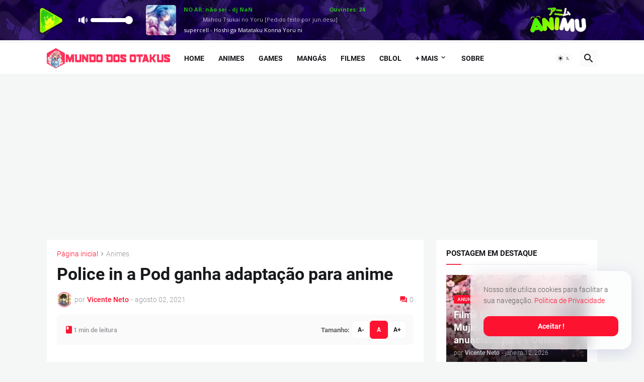

--- FILE ---
content_type: text/html; charset=UTF-8
request_url: https://www.mundodosotakus.com.br/2021/08/police-in-pod-ganha-adaptacao-para-anime.html
body_size: 52579
content:
<!DOCTYPE html>
<html class='ltr' dir='ltr' lang='pt_br' xmlns='http://www.w3.org/1999/xhtml' xmlns:b='http://www.google.com/2005/gml/b' xmlns:data='http://www.google.com/2005/gml/data' xmlns:expr='http://www.google.com/2005/gml/expr'>
<head>
<!-- Google Tag Manager -->
<script>(function(w,d,s,l,i){w[l]=w[l]||[];w[l].push({'gtm.start':
    new Date().getTime(),event:'gtm.js'});var f=d.getElementsByTagName(s)[0],
    j=d.createElement(s),dl=l!='dataLayer'?'&l='+l:'';j.async=true;j.defer=true;j.src=
    'https://www.googletagmanager.com/gtm.js?id='+i+dl;f.parentNode.insertBefore(j,f);
    })(window,document,'script','dataLayer','GTM-WQ32BDR');</script>
<!-- End Google Tag Manager -->
<meta content='index, follow, max-image-preview:large, max-snippet:-1, max-video-preview:-1' name='robots'/>
<!--Meta keywords-->
<meta content='mundo dos otakus, mundo otaku, noticias, animes, series, jogos, games, otakus, cblol, esports, mdo, filmes, mundo otakus, revista otaku, curiosidades, japao, brasil, cinema' name='keywords'/>
<!-- Google Fonts - Otimizado para FCP -->
<link href='https://fonts.googleapis.com' rel='preconnect'/>
<link crossorigin='crossorigin' href='https://fonts.gstatic.com' rel='preconnect'/>
<!-- Preload da fonte crítica Roboto -->
<link as='font' crossorigin='anonymous' href='https://fonts.gstatic.com/s/roboto/v27/KFOmCnqEu92Fr1Mu4mxK.woff2' rel='preload' type='font/woff2'/>
<link as='font' crossorigin='anonymous' href='https://fonts.gstatic.com/s/roboto/v27/KFOlCnqEu92Fr1MmWUlfBBc4.woff2' rel='preload' type='font/woff2'/>
<link as='style' href='https://fonts.googleapis.com/css?family=Poppins:400,600,700&display=swap' onload='this.onload=null;this.rel=&#39;stylesheet&#39;' rel='preload'/>
<noscript><link href='https://fonts.googleapis.com/css?family=Poppins:400,600,700&display=swap' rel='stylesheet' type='text/css'/></noscript>
<!-- Preconnect para CDNs críticos -->
<link href='https://cdnjs.cloudflare.com' rel='preconnect'/>
<link href='https://cdn.jsdelivr.net' rel='preconnect'/>
<!--End Google Fonts-->
<!--Font Awesome será carregado no theme-head (linha 1750) - versão 6.4.2 -->
<!--end-->
<!--Google adsense tag - Carregamento otimizado -->
<script async='async' crossorigin='anonymous' defer='defer' src='https://pagead2.googlesyndication.com/pagead/js/adsbygoogle.js?client=ca-pub-9879597043409013'></script>
<!--End adsense-->
<!--wot verification-->
<meta content='075dd9d7ea993f1f7ceb' name='wot-verification'/>
<!--End WOT -->
<!--Ad Blocker Notice-->
<script async='async' nonce='xibpVYaheFeaImhPKu6H8A' src='https://fundingchoicesmessages.google.com/i/pub-9879597043409013?ers=1'></script>
<script nonce='xibpVYaheFeaImhPKu6H8A'>
          (function() {function signalGooglefcPresent() {if (!window.frames['googlefcPresent']) {if (document.body) {const iframe = document.createElement('iframe'); 
          iframe.style = 'width: 0; height: 0; border: none; z-index: -1000; left: -1000px; top: -1000px;'; iframe.style.display = 'none'; iframe.name = 'googlefcPresent';
          document.body.appendChild(iframe);} else {setTimeout(signalGooglefcPresent, 0);}}}signalGooglefcPresent();})();
      </script>
<!--End Ad Blocker Notice-->
<!-- PWA Meta Tags -->
<meta content='yes' name='apple-mobile-web-app-capable'/>
<meta content='yes' name='mobile-web-app-capable'/>
<meta content='Mundo dos Otakus - Notícias sobre animes, mangás e muito mais!' name='apple-mobile-web-app-title'/>
<meta content='Mundo dos Otakus - Notícias sobre animes, mangás e muito mais!' name='application-name'/>
<meta content='default' name='apple-mobile-web-app-status-bar-style'/>
<!-- Bing Webmaster Verification -->
<meta content='3BC8E944340CB23D66597AA51CBA25A0' name='msvalidate.01'/>
<meta content='a3f8b9c2-7d4e-4a1b-9f6c-8e2d5a4b3c1f' name='indexnow-verify'/>
<!-- Twitter Card -->
<meta content='summary_large_image' name='twitter:card'/>
<meta content='@mundodosotakus' name='twitter:site'/>
<meta content='Police in a Pod ganha adaptação para anime' name='twitter:title'/>
<meta content='Foi anunciado que o mangá Police in a Pod (Hakozume: Koban Joshi no Gyakushuu)   foi adaptado para anime. De acordo com o site oficial a ani...' name='twitter:description'/>
<meta content='https://blogger.googleusercontent.com/img/b/R29vZ2xl/AVvXsEh5lXKv0aZov0zJcpAQ4AoveQ6S9NhrGCp3p7EUkmRSqPfVLL2Y24oz6i473uN006xH8rZpHKMcrI6so3t6lgGNEjwQ6Tq960AW-3U6on4rwqqiQyiH1S_H4S_mLbGN6-RNsSUjmeeH7x3b/w1200-h630-p-k-no-nu/Police-in-a-Pod-Visual-Key.jpg.webp' name='twitter:image'/>
<!--End Twitter Card -->
<!-- Open Graph / Facebook / WhatsApp -->
<meta content='pt_BR' property='og:locale'/>
<meta content='Mundo dos Otakus' property='og:site_name'/>
<meta content='article' property='og:type'/>
<meta content='Police in a Pod ganha adaptação para anime' property='og:title'/>
<meta content='Foi anunciado que o mangá Police in a Pod (Hakozume: Koban Joshi no Gyakushuu)   foi adaptado para anime. De acordo com o site oficial a ani...' property='og:description'/>
<meta content='https://www.mundodosotakus.com.br/2021/08/police-in-pod-ganha-adaptacao-para-anime.html' property='og:url'/>
<meta content='https://blogger.googleusercontent.com/img/b/R29vZ2xl/AVvXsEh5lXKv0aZov0zJcpAQ4AoveQ6S9NhrGCp3p7EUkmRSqPfVLL2Y24oz6i473uN006xH8rZpHKMcrI6so3t6lgGNEjwQ6Tq960AW-3U6on4rwqqiQyiH1S_H4S_mLbGN6-RNsSUjmeeH7x3b/w1200-h630-p-k-no-nu/Police-in-a-Pod-Visual-Key.jpg.webp' property='og:image'/>
<meta content='1200' property='og:image:width'/>
<meta content='630' property='og:image:height'/>
<!--End Open Graph -->
<!-- Canonical URL -->
<link href='https://www.mundodosotakus.com.br/2021/08/police-in-pod-ganha-adaptacao-para-anime.html' rel='canonical'/>
<!-- Meta Description Dinâmica -->
<meta content='Foi anunciado que o mangá Police in a Pod (Hakozume: Koban Joshi no Gyakushuu)   foi adaptado para anime. De acordo com o site oficial a ani...' name='description'/>
<!-- IndexNow Protocol -->
<meta content='40692b10a1c9417596307c31fd8a54da' name='indexnow'/>
<link href='https://api.indexnow.org/indexnow' rel='preconnect'/>
<!--End IndexNow -->
<!-- Cookies Manager - Carregamento otimizado -->
<link as='style' href='https://cdn.jsdelivr.net/npm/cookieconsent@3/build/cookieconsent.min.css' onload='this.onload=null;this.rel=&#39;stylesheet&#39;' rel='preload'/>
<noscript><link href='https://cdn.jsdelivr.net/npm/cookieconsent@3/build/cookieconsent.min.css' rel='stylesheet'/></noscript>
<!--End Cookies Manager -->
<!--Verificações de Terceiros -->
<!--Verificação do pinterest-->
<meta content='a8f48514aa145b755818713d640478b5' name='p:domain_verify'/>
<!--yandex webmasters-->
<meta content='e5229f81ece262bc' name='yandex-verification'/>
<meta content='6d77a0bcf3e92f09d5b248c15e03c0ce95f8176f4a8a93cccf560a4939efa203' name='ahrefs-site-verification'/>
<!-- Clarity moved to footer -->
<!-- Verificações de Buscadores -->
<!-- Bing Webmaster Tools -->
<meta content='3BC8E944340CB23D66597AA51CBA25A0' name='msvalidate.01'/>
<!-- Google Search Console -->
<meta content='h1bX8mN3PEb8KsLFnl7C_tDwcNP297ChZV6msPPxXbw' name='google-site-verification'/>
<meta content='text/html; charset=UTF-8' http-equiv='Content-Type'/>
<meta content='width=device-width, initial-scale=1, minimum-scale=1, user-scalable=yes' name='viewport'/>
<title>Police in a Pod ganha adaptação para anime</title>
<link href='//fonts.gstatic.com' rel='dns-prefetch'/>
<link href='https://fonts.googleapis.com' rel='preconnect'/>
<link crossorigin='crossorigin' href='https://fonts.gstatic.com' rel='preconnect'/>
<link href='//dnjs.cloudflare.com' rel='dns-prefetch'/>
<link href='//1.bp.blogspot.com' rel='dns-prefetch'/>
<link href='//2.bp.blogspot.com' rel='dns-prefetch'/>
<link href='//3.bp.blogspot.com' rel='dns-prefetch'/>
<link href='//4.bp.blogspot.com' rel='dns-prefetch'/>
<link href='//www.blogger.com' rel='dns-prefetch'/>
<link href='https://pagead2.googlesyndication.com' rel='preconnect'/>
<link href='https://www.googletagmanager.com' rel='preconnect'/>
<link href='https://ajax.googleapis.com' rel='preconnect'/>
<link href='https://googleads.g.doubleclick.net' rel='preconnect'/>
<link href='https://www.google-analytics.com' rel='preconnect'/>
<meta content='blogger' name='generator'/>
<link href='https://www.mundodosotakus.com.br/favicon.ico' rel='icon' type='image/x-icon'/>
<meta content='#fd1330' name='theme-color'/>
<link href='https://www.mundodosotakus.com.br/2021/08/police-in-pod-ganha-adaptacao-para-anime.html' rel='canonical'/>
<meta content='Foi anunciado que o mangá Police in a Pod (Hakozume: Koban Joshi no Gyakushuu)   foi adaptado para anime. De acordo com o site oficial a ani...' name='description'/>
<meta content='pt_br' property='og:locale'/>
<meta content='article' property='og:type'/>
<meta content='Police in a Pod ganha adaptação para anime' property='og:title'/>
<meta content='https://www.mundodosotakus.com.br/2021/08/police-in-pod-ganha-adaptacao-para-anime.html' property='og:url'/>
<meta content='Foi anunciado que o mangá Police in a Pod (Hakozume: Koban Joshi no Gyakushuu)   foi adaptado para anime. De acordo com o site oficial a ani...' property='og:description'/>
<meta content='Mundo dos Otakus - Notícias sobre animes, mangás e muito mais!' property='og:site_name'/>
<meta content='https://blogger.googleusercontent.com/img/b/R29vZ2xl/AVvXsEh5lXKv0aZov0zJcpAQ4AoveQ6S9NhrGCp3p7EUkmRSqPfVLL2Y24oz6i473uN006xH8rZpHKMcrI6so3t6lgGNEjwQ6Tq960AW-3U6on4rwqqiQyiH1S_H4S_mLbGN6-RNsSUjmeeH7x3b/w1600/Police-in-a-Pod-Visual-Key.jpg.webp' property='og:image'/>
<meta content='https://blogger.googleusercontent.com/img/b/R29vZ2xl/AVvXsEh5lXKv0aZov0zJcpAQ4AoveQ6S9NhrGCp3p7EUkmRSqPfVLL2Y24oz6i473uN006xH8rZpHKMcrI6so3t6lgGNEjwQ6Tq960AW-3U6on4rwqqiQyiH1S_H4S_mLbGN6-RNsSUjmeeH7x3b/w1600/Police-in-a-Pod-Visual-Key.jpg.webp' name='twitter:image'/>
<meta content='summary_large_image' name='twitter:card'/>
<meta content='Police in a Pod ganha adaptação para anime' name='twitter:title'/>
<meta content='https://www.mundodosotakus.com.br/2021/08/police-in-pod-ganha-adaptacao-para-anime.html' name='twitter:domain'/>
<meta content='Foi anunciado que o mangá Police in a Pod (Hakozume: Koban Joshi no Gyakushuu)   foi adaptado para anime. De acordo com o site oficial a ani...' name='twitter:description'/>
<link rel="alternate" type="application/atom+xml" title="Mundo dos Otakus - Notícias sobre animes, mangás e muito mais! - Atom" href="https://www.mundodosotakus.com.br/feeds/posts/default" />
<link rel="alternate" type="application/rss+xml" title="Mundo dos Otakus - Notícias sobre animes, mangás e muito mais! - RSS" href="https://www.mundodosotakus.com.br/feeds/posts/default?alt=rss" />
<link rel="service.post" type="application/atom+xml" title="Mundo dos Otakus - Notícias sobre animes, mangás e muito mais! - Atom" href="https://www.blogger.com/feeds/5710041472400990640/posts/default" />

<link rel="alternate" type="application/atom+xml" title="Mundo dos Otakus - Notícias sobre animes, mangás e muito mais! - Atom" href="https://www.mundodosotakus.com.br/feeds/2066559373754015171/comments/default" />
<script type='application/ld+json'>
          {
            "@context": "https://schema.org",
            "@type": "Article",
            "headline": "Police in a Pod ganha adaptação para anime",
            "image": "https://blogger.googleusercontent.com/img/b/R29vZ2xl/AVvXsEh5lXKv0aZov0zJcpAQ4AoveQ6S9NhrGCp3p7EUkmRSqPfVLL2Y24oz6i473uN006xH8rZpHKMcrI6so3t6lgGNEjwQ6Tq960AW-3U6on4rwqqiQyiH1S_H4S_mLbGN6-RNsSUjmeeH7x3b/s16000/Police-in-a-Pod-Visual-Key.jpg.webp",
            "datePublished": "<!--Can't find substitution for tag [post.date.iso8601]-->",
            "dateModified": "",
            "author": {
              "@type": "Person",
              "name": "<!--Can't find substitution for tag [post.author.name]-->"
            },
            "publisher": {
              "@type": "Organization",
              "name": "Mundo dos Otakus - Notícias sobre animes, mangás e muito mais!",
              "logo": {
                "@type": "ImageObject",
                "url": "https://www.mundodosotakus.com.br/favicon.ico"
              }
            },
            "description": "Foi anunciado que o mangá Police in a Pod (Hakozume: Koban Joshi no Gyakushuu)   foi adaptado para anime. De acordo com o site oficial a ani...",
            "mainEntityOfPage": {
              "@type": "WebPage",
              "@id": "https://www.mundodosotakus.com.br/2021/08/police-in-pod-ganha-adaptacao-para-anime.html"
            }
          }
          </script>
<!-- Font Awesome 6.4.2 - Balanceado entre performance e UX -->
<link as='style' href='https://cdnjs.cloudflare.com/ajax/libs/font-awesome/6.4.2/css/all.min.css' onload='this.onload=null;this.rel=&#39;stylesheet&#39;' rel='preload'/>
<noscript><link href='https://cdnjs.cloudflare.com/ajax/libs/font-awesome/6.4.2/css/all.min.css' rel='stylesheet'/></noscript>
<!-- Fallback CSS inline para ícones críticos não quebrarem -->
<style>.fa,.fas,.fab{font-family:'Font Awesome 6 Free','Font Awesome 6 Brands';font-weight:900;display:inline-block}</style>
<style id='page-skin-1' type='text/css'><!--
/*-- Google Fonts --*/
@font-face{font-family:'Roboto';font-style:italic;font-weight:300;font-display:swap;src:url(https://fonts.gstatic.com/s/roboto/v27/KFOjCnqEu92Fr1Mu51TjASc3CsTKlA.woff2) format("woff2");unicode-range:U+0460-052F,U+1C80-1C88,U+20B4,U+2DE0-2DFF,U+A640-A69F,U+FE2E-FE2F}
@font-face{font-family:'Roboto';font-style:italic;font-weight:300;font-display:swap;src:url(https://fonts.gstatic.com/s/roboto/v27/KFOjCnqEu92Fr1Mu51TjASc-CsTKlA.woff2) format("woff2");unicode-range:U+0400-045F,U+0490-0491,U+04B0-04B1,U+2116}
@font-face{font-family:'Roboto';font-style:italic;font-weight:300;font-display:swap;src:url(https://fonts.gstatic.com/s/roboto/v27/KFOjCnqEu92Fr1Mu51TjASc2CsTKlA.woff2) format("woff2");unicode-range:U+1F00-1FFF}
@font-face{font-family:'Roboto';font-style:italic;font-weight:300;font-display:swap;src:url(https://fonts.gstatic.com/s/roboto/v27/KFOjCnqEu92Fr1Mu51TjASc5CsTKlA.woff2) format("woff2");unicode-range:U+0370-03FF}
@font-face{font-family:'Roboto';font-style:italic;font-weight:300;font-display:swap;src:url(https://fonts.gstatic.com/s/roboto/v27/KFOjCnqEu92Fr1Mu51TjASc1CsTKlA.woff2) format("woff2");unicode-range:U+0102-0103,U+0110-0111,U+0128-0129,U+0168-0169,U+01A0-01A1,U+01AF-01B0,U+1EA0-1EF9,U+20AB}
@font-face{font-family:'Roboto';font-style:italic;font-weight:300;font-display:swap;src:url(https://fonts.gstatic.com/s/roboto/v27/KFOjCnqEu92Fr1Mu51TjASc0CsTKlA.woff2) format("woff2");unicode-range:U+0100-024F,U+0259,U+1E00-1EFF,U+2020,U+20A0-20AB,U+20AD-20CF,U+2113,U+2C60-2C7F,U+A720-A7FF}
@font-face{font-family:'Roboto';font-style:italic;font-weight:300;font-display:swap;src:url(https://fonts.gstatic.com/s/roboto/v27/KFOjCnqEu92Fr1Mu51TjASc6CsQ.woff2) format("woff2");unicode-range:U+0000-00FF,U+0131,U+0152-0153,U+02BB-02BC,U+02C6,U+02DA,U+02DC,U+2000-206F,U+2074,U+20AC,U+2122,U+2191,U+2193,U+2212,U+2215,U+FEFF,U+FFFD}
@font-face{font-family:'Roboto';font-style:italic;font-weight:400;font-display:swap;src:url(https://fonts.gstatic.com/s/roboto/v27/KFOkCnqEu92Fr1Mu51xFIzIFKw.woff2) format("woff2");unicode-range:U+0460-052F,U+1C80-1C88,U+20B4,U+2DE0-2DFF,U+A640-A69F,U+FE2E-FE2F}
@font-face{font-family:'Roboto';font-style:italic;font-weight:400;font-display:swap;src:url(https://fonts.gstatic.com/s/roboto/v27/KFOkCnqEu92Fr1Mu51xMIzIFKw.woff2) format("woff2");unicode-range:U+0400-045F,U+0490-0491,U+04B0-04B1,U+2116}
@font-face{font-family:'Roboto';font-style:italic;font-weight:400;font-display:swap;src:url(https://fonts.gstatic.com/s/roboto/v27/KFOkCnqEu92Fr1Mu51xEIzIFKw.woff2) format("woff2");unicode-range:U+1F00-1FFF}
@font-face{font-family:'Roboto';font-style:italic;font-weight:400;font-display:swap;src:url(https://fonts.gstatic.com/s/roboto/v27/KFOkCnqEu92Fr1Mu51xLIzIFKw.woff2) format("woff2");unicode-range:U+0370-03FF}
@font-face{font-family:'Roboto';font-style:italic;font-weight:400;font-display:swap;src:url(https://fonts.gstatic.com/s/roboto/v27/KFOkCnqEu92Fr1Mu51xHIzIFKw.woff2) format("woff2");unicode-range:U+0102-0103,U+0110-0111,U+0128-0129,U+0168-0169,U+01A0-01A1,U+01AF-01B0,U+1EA0-1EF9,U+20AB}
@font-face{font-family:'Roboto';font-style:italic;font-weight:400;font-display:swap;src:url(https://fonts.gstatic.com/s/roboto/v27/KFOkCnqEu92Fr1Mu51xGIzIFKw.woff2) format("woff2");unicode-range:U+0100-024F,U+0259,U+1E00-1EFF,U+2020,U+20A0-20AB,U+20AD-20CF,U+2113,U+2C60-2C7F,U+A720-A7FF}
@font-face{font-family:'Roboto';font-style:italic;font-weight:400;font-display:swap;src:url(https://fonts.gstatic.com/s/roboto/v27/KFOkCnqEu92Fr1Mu51xIIzI.woff2) format("woff2");unicode-range:U+0000-00FF,U+0131,U+0152-0153,U+02BB-02BC,U+02C6,U+02DA,U+02DC,U+2000-206F,U+2074,U+20AC,U+2122,U+2191,U+2193,U+2212,U+2215,U+FEFF,U+FFFD}
@font-face{font-family:'Roboto';font-style:italic;font-weight:500;font-display:swap;src:url(https://fonts.gstatic.com/s/roboto/v27/KFOjCnqEu92Fr1Mu51S7ACc3CsTKlA.woff2) format("woff2");unicode-range:U+0460-052F,U+1C80-1C88,U+20B4,U+2DE0-2DFF,U+A640-A69F,U+FE2E-FE2F}
@font-face{font-family:'Roboto';font-style:italic;font-weight:500;font-display:swap;src:url(https://fonts.gstatic.com/s/roboto/v27/KFOjCnqEu92Fr1Mu51S7ACc-CsTKlA.woff2) format("woff2");unicode-range:U+0400-045F,U+0490-0491,U+04B0-04B1,U+2116}
@font-face{font-family:'Roboto';font-style:italic;font-weight:500;font-display:swap;src:url(https://fonts.gstatic.com/s/roboto/v27/KFOjCnqEu92Fr1Mu51S7ACc2CsTKlA.woff2) format("woff2");unicode-range:U+1F00-1FFF}
@font-face{font-family:'Roboto';font-style:italic;font-weight:500;font-display:swap;src:url(https://fonts.gstatic.com/s/roboto/v27/KFOjCnqEu92Fr1Mu51S7ACc5CsTKlA.woff2) format("woff2");unicode-range:U+0370-03FF}
@font-face{font-family:'Roboto';font-style:italic;font-weight:500;font-display:swap;src:url(https://fonts.gstatic.com/s/roboto/v27/KFOjCnqEu92Fr1Mu51S7ACc1CsTKlA.woff2) format("woff2");unicode-range:U+0102-0103,U+0110-0111,U+0128-0129,U+0168-0169,U+01A0-01A1,U+01AF-01B0,U+1EA0-1EF9,U+20AB}
@font-face{font-family:'Roboto';font-style:italic;font-weight:500;font-display:swap;src:url(https://fonts.gstatic.com/s/roboto/v27/KFOjCnqEu92Fr1Mu51S7ACc0CsTKlA.woff2) format("woff2");unicode-range:U+0100-024F,U+0259,U+1E00-1EFF,U+2020,U+20A0-20AB,U+20AD-20CF,U+2113,U+2C60-2C7F,U+A720-A7FF}
@font-face{font-family:'Roboto';font-style:italic;font-weight:500;font-display:swap;src:url(https://fonts.gstatic.com/s/roboto/v27/KFOjCnqEu92Fr1Mu51S7ACc6CsQ.woff2) format("woff2");unicode-range:U+0000-00FF,U+0131,U+0152-0153,U+02BB-02BC,U+02C6,U+02DA,U+02DC,U+2000-206F,U+2074,U+20AC,U+2122,U+2191,U+2193,U+2212,U+2215,U+FEFF,U+FFFD}
@font-face{font-family:'Roboto';font-style:italic;font-weight:700;font-display:swap;src:url(https://fonts.gstatic.com/s/roboto/v27/KFOjCnqEu92Fr1Mu51TzBic3CsTKlA.woff2) format("woff2");unicode-range:U+0460-052F,U+1C80-1C88,U+20B4,U+2DE0-2DFF,U+A640-A69F,U+FE2E-FE2F}
@font-face{font-family:'Roboto';font-style:italic;font-weight:700;font-display:swap;src:url(https://fonts.gstatic.com/s/roboto/v27/KFOjCnqEu92Fr1Mu51TzBic-CsTKlA.woff2) format("woff2");unicode-range:U+0400-045F,U+0490-0491,U+04B0-04B1,U+2116}
@font-face{font-family:'Roboto';font-style:italic;font-weight:700;font-display:swap;src:url(https://fonts.gstatic.com/s/roboto/v27/KFOjCnqEu92Fr1Mu51TzBic2CsTKlA.woff2) format("woff2");unicode-range:U+1F00-1FFF}
@font-face{font-family:'Roboto';font-style:italic;font-weight:700;font-display:swap;src:url(https://fonts.gstatic.com/s/roboto/v27/KFOjCnqEu92Fr1Mu51TzBic5CsTKlA.woff2) format("woff2");unicode-range:U+0370-03FF}
@font-face{font-family:'Roboto';font-style:italic;font-weight:700;font-display:swap;src:url(https://fonts.gstatic.com/s/roboto/v27/KFOjCnqEu92Fr1Mu51TzBic1CsTKlA.woff2) format("woff2");unicode-range:U+0102-0103,U+0110-0111,U+0128-0129,U+0168-0169,U+01A0-01A1,U+01AF-01B0,U+1EA0-1EF9,U+20AB}
@font-face{font-family:'Roboto';font-style:italic;font-weight:700;font-display:swap;src:url(https://fonts.gstatic.com/s/roboto/v27/KFOjCnqEu92Fr1Mu51TzBic0CsTKlA.woff2) format("woff2");unicode-range:U+0100-024F,U+0259,U+1E00-1EFF,U+2020,U+20A0-20AB,U+20AD-20CF,U+2113,U+2C60-2C7F,U+A720-A7FF}
@font-face{font-family:'Roboto';font-style:italic;font-weight:700;font-display:swap;src:url(https://fonts.gstatic.com/s/roboto/v27/KFOjCnqEu92Fr1Mu51TzBic6CsQ.woff2) format("woff2");unicode-range:U+0000-00FF,U+0131,U+0152-0153,U+02BB-02BC,U+02C6,U+02DA,U+02DC,U+2000-206F,U+2074,U+20AC,U+2122,U+2191,U+2193,U+2212,U+2215,U+FEFF,U+FFFD}
@font-face{font-family:'Roboto';font-style:normal;font-weight:300;font-display:swap;src:url(https://fonts.gstatic.com/s/roboto/v27/KFOlCnqEu92Fr1MmSU5fCRc4EsA.woff2) format("woff2");unicode-range:U+0460-052F,U+1C80-1C88,U+20B4,U+2DE0-2DFF,U+A640-A69F,U+FE2E-FE2F}
@font-face{font-family:'Roboto';font-style:normal;font-weight:300;font-display:swap;src:url(https://fonts.gstatic.com/s/roboto/v27/KFOlCnqEu92Fr1MmSU5fABc4EsA.woff2) format("woff2");unicode-range:U+0400-045F,U+0490-0491,U+04B0-04B1,U+2116}
@font-face{font-family:'Roboto';font-style:normal;font-weight:300;font-display:swap;src:url(https://fonts.gstatic.com/s/roboto/v27/KFOlCnqEu92Fr1MmSU5fCBc4EsA.woff2) format("woff2");unicode-range:U+1F00-1FFF}
@font-face{font-family:'Roboto';font-style:normal;font-weight:300;font-display:swap;src:url(https://fonts.gstatic.com/s/roboto/v27/KFOlCnqEu92Fr1MmSU5fBxc4EsA.woff2) format("woff2");unicode-range:U+0370-03FF}
@font-face{font-family:'Roboto';font-style:normal;font-weight:300;font-display:swap;src:url(https://fonts.gstatic.com/s/roboto/v27/KFOlCnqEu92Fr1MmSU5fCxc4EsA.woff2) format("woff2");unicode-range:U+0102-0103,U+0110-0111,U+0128-0129,U+0168-0169,U+01A0-01A1,U+01AF-01B0,U+1EA0-1EF9,U+20AB}
@font-face{font-family:'Roboto';font-style:normal;font-weight:300;font-display:swap;src:url(https://fonts.gstatic.com/s/roboto/v27/KFOlCnqEu92Fr1MmSU5fChc4EsA.woff2) format("woff2");unicode-range:U+0100-024F,U+0259,U+1E00-1EFF,U+2020,U+20A0-20AB,U+20AD-20CF,U+2113,U+2C60-2C7F,U+A720-A7FF}
@font-face{font-family:'Roboto';font-style:normal;font-weight:300;font-display:swap;src:url(https://fonts.gstatic.com/s/roboto/v27/KFOlCnqEu92Fr1MmSU5fBBc4.woff2) format("woff2");unicode-range:U+0000-00FF,U+0131,U+0152-0153,U+02BB-02BC,U+02C6,U+02DA,U+02DC,U+2000-206F,U+2074,U+20AC,U+2122,U+2191,U+2193,U+2212,U+2215,U+FEFF,U+FFFD}
@font-face{font-family:'Roboto';font-style:normal;font-weight:400;font-display:swap;src:url(https://fonts.gstatic.com/s/roboto/v27/KFOmCnqEu92Fr1Mu72xKOzY.woff2) format("woff2");unicode-range:U+0460-052F,U+1C80-1C88,U+20B4,U+2DE0-2DFF,U+A640-A69F,U+FE2E-FE2F}
@font-face{font-family:'Roboto';font-style:normal;font-weight:400;font-display:swap;src:url(https://fonts.gstatic.com/s/roboto/v27/KFOmCnqEu92Fr1Mu5mxKOzY.woff2) format("woff2");unicode-range:U+0400-045F,U+0490-0491,U+04B0-04B1,U+2116}
@font-face{font-family:'Roboto';font-style:normal;font-weight:400;font-display:swap;src:url(https://fonts.gstatic.com/s/roboto/v27/KFOmCnqEu92Fr1Mu7mxKOzY.woff2) format("woff2");unicode-range:U+1F00-1FFF}
@font-face{font-family:'Roboto';font-style:normal;font-weight:400;font-display:swap;src:url(https://fonts.gstatic.com/s/roboto/v27/KFOmCnqEu92Fr1Mu4WxKOzY.woff2) format("woff2");unicode-range:U+0370-03FF}
@font-face{font-family:'Roboto';font-style:normal;font-weight:400;font-display:swap;src:url(https://fonts.gstatic.com/s/roboto/v27/KFOmCnqEu92Fr1Mu7WxKOzY.woff2) format("woff2");unicode-range:U+0102-0103,U+0110-0111,U+0128-0129,U+0168-0169,U+01A0-01A1,U+01AF-01B0,U+1EA0-1EF9,U+20AB}
@font-face{font-family:'Roboto';font-style:normal;font-weight:400;font-display:swap;src:url(https://fonts.gstatic.com/s/roboto/v27/KFOmCnqEu92Fr1Mu7GxKOzY.woff2) format("woff2");unicode-range:U+0100-024F,U+0259,U+1E00-1EFF,U+2020,U+20A0-20AB,U+20AD-20CF,U+2113,U+2C60-2C7F,U+A720-A7FF}
@font-face{font-family:'Roboto';font-style:normal;font-weight:400;font-display:swap;src:url(https://fonts.gstatic.com/s/roboto/v27/KFOmCnqEu92Fr1Mu4mxK.woff2) format("woff2");unicode-range:U+0000-00FF,U+0131,U+0152-0153,U+02BB-02BC,U+02C6,U+02DA,U+02DC,U+2000-206F,U+2074,U+20AC,U+2122,U+2191,U+2193,U+2212,U+2215,U+FEFF,U+FFFD}
@font-face{font-family:'Roboto';font-style:normal;font-weight:500;font-display:swap;src:url(https://fonts.gstatic.com/s/roboto/v27/KFOlCnqEu92Fr1MmEU9fCRc4EsA.woff2) format("woff2");unicode-range:U+0460-052F,U+1C80-1C88,U+20B4,U+2DE0-2DFF,U+A640-A69F,U+FE2E-FE2F}
@font-face{font-family:'Roboto';font-style:normal;font-weight:500;font-display:swap;src:url(https://fonts.gstatic.com/s/roboto/v27/KFOlCnqEu92Fr1MmEU9fABc4EsA.woff2) format("woff2");unicode-range:U+0400-045F,U+0490-0491,U+04B0-04B1,U+2116}
@font-face{font-family:'Roboto';font-style:normal;font-weight:500;font-display:swap;src:url(https://fonts.gstatic.com/s/roboto/v27/KFOlCnqEu92Fr1MmEU9fCBc4EsA.woff2) format("woff2");unicode-range:U+1F00-1FFF}
@font-face{font-family:'Roboto';font-style:normal;font-weight:500;font-display:swap;src:url(https://fonts.gstatic.com/s/roboto/v27/KFOlCnqEu92Fr1MmEU9fBxc4EsA.woff2) format("woff2");unicode-range:U+0370-03FF}
@font-face{font-family:'Roboto';font-style:normal;font-weight:500;font-display:swap;src:url(https://fonts.gstatic.com/s/roboto/v27/KFOlCnqEu92Fr1MmEU9fCxc4EsA.woff2) format("woff2");unicode-range:U+0102-0103,U+0110-0111,U+0128-0129,U+0168-0169,U+01A0-01A1,U+01AF-01B0,U+1EA0-1EF9,U+20AB}
@font-face{font-family:'Roboto';font-style:normal;font-weight:500;font-display:swap;src:url(https://fonts.gstatic.com/s/roboto/v27/KFOlCnqEu92Fr1MmEU9fChc4EsA.woff2) format("woff2");unicode-range:U+0100-024F,U+0259,U+1E00-1EFF,U+2020,U+20A0-20AB,U+20AD-20CF,U+2113,U+2C60-2C7F,U+A720-A7FF}
@font-face{font-family:'Roboto';font-style:normal;font-weight:500;font-display:swap;src:url(https://fonts.gstatic.com/s/roboto/v27/KFOlCnqEu92Fr1MmEU9fBBc4.woff2) format("woff2");unicode-range:U+0000-00FF,U+0131,U+0152-0153,U+02BB-02BC,U+02C6,U+02DA,U+02DC,U+2000-206F,U+2074,U+20AC,U+2122,U+2191,U+2193,U+2212,U+2215,U+FEFF,U+FFFD}
@font-face{font-family:'Roboto';font-style:normal;font-weight:700;font-display:swap;src:url(https://fonts.gstatic.com/s/roboto/v27/KFOlCnqEu92Fr1MmWUlfCRc4EsA.woff2) format("woff2");unicode-range:U+0460-052F,U+1C80-1C88,U+20B4,U+2DE0-2DFF,U+A640-A69F,U+FE2E-FE2F}
@font-face{font-family:'Roboto';font-style:normal;font-weight:700;font-display:swap;src:url(https://fonts.gstatic.com/s/roboto/v27/KFOlCnqEu92Fr1MmWUlfABc4EsA.woff2) format("woff2");unicode-range:U+0400-045F,U+0490-0491,U+04B0-04B1,U+2116}
@font-face{font-family:'Roboto';font-style:normal;font-weight:700;font-display:swap;src:url(https://fonts.gstatic.com/s/roboto/v27/KFOlCnqEu92Fr1MmWUlfCBc4EsA.woff2) format("woff2");unicode-range:U+1F00-1FFF}
@font-face{font-family:'Roboto';font-style:normal;font-weight:700;font-display:swap;src:url(https://fonts.gstatic.com/s/roboto/v27/KFOlCnqEu92Fr1MmWUlfBxc4EsA.woff2) format("woff2");unicode-range:U+0370-03FF}
@font-face{font-family:'Roboto';font-style:normal;font-weight:700;font-display:swap;src:url(https://fonts.gstatic.com/s/roboto/v27/KFOlCnqEu92Fr1MmWUlfCxc4EsA.woff2) format("woff2");unicode-range:U+0102-0103,U+0110-0111,U+0128-0129,U+0168-0169,U+01A0-01A1,U+01AF-01B0,U+1EA0-1EF9,U+20AB}
@font-face{font-family:'Roboto';font-style:normal;font-weight:700;font-display:swap;src:url(https://fonts.gstatic.com/s/roboto/v27/KFOlCnqEu92Fr1MmWUlfChc4EsA.woff2) format("woff2");unicode-range:U+0100-024F,U+0259,U+1E00-1EFF,U+2020,U+20A0-20AB,U+20AD-20CF,U+2113,U+2C60-2C7F,U+A720-A7FF}
@font-face{font-family:'Roboto';font-style:normal;font-weight:700;font-display:swap;src:url(https://fonts.gstatic.com/s/roboto/v27/KFOlCnqEu92Fr1MmWUlfBBc4.woff2) format("woff2");unicode-range:U+0000-00FF,U+0131,U+0152-0153,U+02BB-02BC,U+02C6,U+02DA,U+02DC,U+2000-206F,U+2074,U+20AC,U+2122,U+2191,U+2193,U+2212,U+2215,U+FEFF,U+FFFD}
/*-- Material Icons Font --*/
@font-face{font-family:"Material Icons Round";font-display:swap;font-style:normal;font-weight:400;src:url(https://fonts.gstatic.com/s/materialiconsround/v65/LDItaoyNOAY6Uewc665JcIzCKsKc_M9flwmP.woff2) format("woff2")}.mir{font-family:"Material Icons Round";font-weight:400;font-style:normal;font-size:24px;line-height:1;letter-spacing:normal;text-transform:none;display:inline-block;white-space:nowrap;word-wrap:normal;direction:ltr;-webkit-font-feature-settings:liga;-webkit-font-smoothing:antialiased}@font-face{font-family:"PBT Icons";font-display:block;font-style:normal;font-weight:400;src:url(https://fonts.gstatic.com/s/materialiconsround/v65/LDItaoyNOAY6Uewc665JcIzCKsKc_M9flwmP.woff2) format("woff2")}
/*-- Font Awesome 6 Brands --*/
.fab{font-family:"Font Awesome 6 Brands";font-weight:400}
/*-- CSS Variables --*/
/*--Bola de Ouro--*/
#globodeouro{
background: #eaad42;
color: white;
width: auto;
padding: 0.3rem;
text-align: center;
font-weight: bold;
border-radius: 0.1rem;
}
/*--spolier--*/
#spoiler{
background: #ff122f;
color: white;
padding: 8px;
border-radius: 6px;
}
/*X-twitter - Novo logo X*/
.social .twitter a:before,
.social .x-twitter a:before{
content:'\e61b';
font-family:'Font Awesome 6 Brands';
font-weight:400;
font-size:16px
}
.social-bg .x-twitter a{
background-color:#414b54
}
.social-color .x-twitter a,.social-color-hover .x-twitter a:hover{
background-color:#14171A
}
/*--google Tradutor Style--*/
.goog-te-combo, .goog-te-banner *, .goog-te-ftab *, .goog-te-menu *, .goog-te-menu2 *, .goog-te-balloon *{
text-align: center;
}
.goog-te-gadget{
background: #fff;
padding: 1px;
text-align: center;
border-radius: 7px;
border: 2px solid #ff122f;
}
/*--alerts de 18+ --*/
.alert {
padding: 10px;
background-color: #f44336;
color: white;
border-radius: 5px;
margin-bottom: 15px;
}
.closebtn {
margin-left: 15px;
color: white;
font-weight: bold;
float: right;
font-size: 22px;
line-height: 20px;
cursor: pointer;
transition: 0.3s;
}
.closebtn:hover {
color: black;
}
/*--Scrollbar--*/
::-webkit-scrollbar {
width: 5px;
height: 5px;
}
::-webkit-scrollbar-button {
width: 0px;
height: 0px;
}
::-webkit-scrollbar-thumb {
background: #ff122f;
border: 0px none #ffffff;
border-radius: 50px;
}
::-webkit-scrollbar-thumb:hover {
background: #ffffff;
}
::-webkit-scrollbar-thumb:active {
background: #ff122f;
}
::-webkit-scrollbar-track {
background: #666666;
border: 0px none #ffffff;
border-radius: 50px;
}
::-webkit-scrollbar-track:hover {
background: #666666;
}
::-webkit-scrollbar-track:active {
background: #333333;
}
::-webkit-scrollbar-corner {
background: transparent;
}
/*--Fim da Scrollbar--*/
/*-- Anti-CLS - Otimizado para Core Web Vitals --*/
#featured-wrapper{min-height:402px;contain:layout style}
/*-- Fim Anti-CLS --*/
:root{
--body-font:'Roboto', Arial, sans-serif;
--menu-font:'Roboto', Arial, sans-serif;
--title-font:'Roboto', Arial, sans-serif;
--text-font:'Roboto', Arial, sans-serif;
--body-bg-color:#f5f7f7;
--body-bg:#f5f7f7 none repeat fixed top left;
--outer-bg:#f5f7f7;
--main-color:#fd1330;
--title-color:#18191c;
--title-hover-color:#eb3349;
--meta-color:#97999d;
--text-color:#626262;
--tag-bg:#ff122f;
--tag-color:#ffffff;
--topbar-bg:#18191c;
--topbar-color:#ffffff;
--topbar-hover-color:#eb3349;
--header-bg:#ffffff;
--header-color:#18191c;
--header-hover-color:#eb3349;
--submenu-bg:#ffffff;
--submenu-color:#16161a;
--submenu-hover-color:#eb3349;
--mega-bg:#ffffff;
--mega-color:#16161a;
--mega-hover-color:#eb3349;
--mega-meta-color:#97979d;
--mobilemenu-bg:#ffffff;
--mobilemenu-color:#16161a;
--mobilemenu-hover-color:#ff122f;
--ticker-title-color:#ff122f;
--ticker-color:#16161a;
--ticker-hover-color:#ff122f;
--widget-bg:#ffffff;
--widget-title-color:#16161a;
--widget-dash-color:#eb3349;
--video-widget-bg:#18191c;
--video-widget-color:#ffffff;
--video-widget-hover-color:#ff122f;
--video-widget-meta-color:#aaaaaa;
--footer-bg:#18191c;
--footer-color:#ffffff;
--footer-hover-color:#eb3349;
--footer-meta-color:#aaaaaa;
--footer-text-color:#aaaaaa;
--footerbar-bg:#101112;
--footerbar-color:#ffffff;
--footerbar-hover-color:#eb3349;
--cookie-bg:#ffffff;
--cookie-color:#626262;
--button-bg:#ff122f;
--button-color:#ffffff;
--button-hover-bg:#e3112b;
--button-hover-color:#ffffff;
--light-weight:400;
--title-weight: 700;
--gray-bg:rgba(155,155,155,0.05);
--border-color:rgba(155,155,155,0.1);
--radius:2px;
--widget-shadow: 0 0 5px rgba(0,0,0,0.01);
--avatar-shadow:0px 1px 4px rgba(0,0,0,0.05);
}
html.is-dark{
--body-bg-color:#27272b;
--body-bg:#f5f7f7 none repeat fixed top left;
--outer-bg:#16161a;
--title-color:#f8f8fb;
--title-hover-color:#fd1330;
--meta-color:#aaa;
--text-color:#c5c5c8;
--tag-bg:#ff122f;
--tag-color:#ffffff;
--topbar-bg:#16161a;
--topbar-color:#f8f8fb;
--topbar-hover-color:#fd1330;
--header-bg:#202024;
--header-color:#f8f8fb;
--header-hover-color:#fd1330;
--submenu-bg:#252529;
--submenu-color:#f8f8fb;
--submenu-hover-color:#fd1330;
--mega-bg:#252529;
--mega-color:#f8f8fb;
--mega-hover-color:#fd1330;
--mega-meta-color:#aaa;
--mobilemenu-bg:#16161a;
--mobilemenu-color:#f8f8fb;
--mobilemenu-hover-color:#fd1330;
--ticker-title-color:#fd1330;
--ticker-color:#f8f8fb;
--ticker-hover-color:#fd1330;
--widget-bg:#202024;
--widget-title-color:#f8f8fb;
--widget-dash-color:#fd1330;
--footer-bg:#202024;
--footer-color:#f8f8fb;
--footer-hover-color:#fd1330;
--footer-meta-color:#aaa;
--footer-text-color:#c5c5c8;
--footerbar-bg:#16161a;
--footerbar-color:#f8f8fb;
--footerbar-hover-color:#fd1330;
--cookie-bg:#202024;
--cookie-color:#c5c5c8;
--button-bg:#fd1330;
--button-color:#fff;
--button-hover-bg:#e3112b;
--button-hover-color:#ffffff;
--gray-bg:rgba(255,255,255,0.03);
--border-color:rgba(255,255,255,0.05);
}
html.rtl{
--body-font:'Cairo',Arial,sans-serif;
--menu-font:'Cairo',Arial,sans-serif;
--title-font:'Cairo',Arial,sans-serif;
--text-font:'Cairo',Arial,sans-serif;
}
/*-- Reset CSS --*/
html,body,a,abbr,acronym,address,applet,b,big,blockquote,caption,center,cite,code,dd,del,dfn,div,dl,dt,em,fieldset,font,form,input,button,h1,h2,h3,h4,h5,h6,i,iframe,img,ins,kbd,label,legend,li,object,p,pre,q,s,samp,small,span,strike,strong,sub,sup,table,tbody,td,tfoot,th,thead,tr,tt,u,ul,var{padding:0;margin:0;border:0;outline:none;vertical-align:baseline;background:0 0;text-decoration:none}dl,ul{list-style-position:inside;list-style:none}ul li{list-style:none}caption{text-align:center}img{border:none;position:relative}a,a:visited{text-decoration:none}.clearfix{clear:both}.section,.widget,.widget ul{margin:0;padding:0}a{color:var(--main-color)}a img{border:0}abbr{text-decoration:none}.separator a{text-decoration:none!important;clear:none!important;float:none!important;margin-left:0!important;margin-right:0!important}#Navbar1,#navbar-iframe,.widget-item-control,a.quickedit,.home-link,.feed-links{display:none!important}.center{display:table;margin:0 auto;position:relative}.widget > h2,.widget > h3{display:none}.widget iframe,.widget img{max-width:100%}button,input,select,textarea{background:transparent;font-family:var(--body-font);-webkit-appearance:none;-moz-appearance:none;appearance:none;outline:none;border-radius:0}button{cursor:pointer}input[type="search"]::-webkit-search-cancel-button{-webkit-appearance:none}
/*-- Main CSS --*/
*{box-sizing:border-box}
html{position:relative;word-break:break-word;word-wrap:break-word;text-rendering:optimizeLegibility;-webkit-font-smoothing:antialiased;-webkit-text-size-adjust:100%}
body{position:relative;background:var(--body-bg);background-color:var(--body-bg-color);font-family:var(--body-font);font-size:14px;color:var(--text-color);font-weight:400;font-style:normal;line-height:1.4em}
.rtl{direction:rtl}
.is-roboto{--light-weight:300}
.rtl .is-roboto{--light-weight:400}
h1,h2,h3,h4,h5,h6{font-family:var(--title-font);font-weight:700}
a,input,button{transition:all .0s ease}
#outer-wrapper{position:relative;overflow:hidden;width:100%;max-width:100%;background-color:var(--outer-bg);margin:0 auto;padding:0}
.is-boxed #outer-wrapper{width:1144px;max-width:100%;box-shadow:0 0 20px rgba(0,0,0,0.05)}
.is-dark .is-boxed #outer-wrapper{box-shadow:0 0 20px rgba(0,0,0,0.2)}
.container{position:relative}
.row-x1{width:1094px;max-width:100%}
.row-x2{width:100%}
.flex-c{display:flex;justify-content:center}
.flex-col{display:flex;flex-direction:column}
.flex-sb{display:flex;justify-content:space-between}
#content-wrapper{float:left;width:100%;overflow:hidden;padding:25px 0}
.is-left #content-wrapper > .container,.rtl .is-right #content-wrapper > .container{flex-direction:row-reverse}
.rtl .is-left #content-wrapper > .container{flex-direction:row}
.theiaStickySidebar:before,.theiaStickySidebar:after{content:'';display:table;clear:both}
#main-wrapper{position:relative;width:calc(100% - 345px)}
.no-sidebar #main-wrapper{width:100%}
#sidebar-wrapper{position:relative;width:320px}
.no-sidebar #sidebar-wrapper{display:none}
.entry-image-wrap,.author-avatar-wrap,.comments .avatar-image-container{display:block;position:relative;overflow:hidden;background-color:var(--gray-bg);z-index:5;color:transparent}
.entry-image,.author-avatar{display:block;position:relative;width:100%;height:100%;background-size:cover;background-position:center center;background-repeat:no-repeat;z-index:1;transform-origin:center;opacity:0;transition:opacity .35s ease,transform .35s ease}
.entry-image.pbt-lazy,.author-avatar.pbt-lazy{opacity:1}
.entry-image-wrap:hover .entry-image,.cs:hover .entry-image-wrap .entry-image{transform:scale(1.05)}
.is-video:after{display:flex;position:absolute;content:'\e037';top:50%;right:50%;width:34px;height:34px;background-color:rgba(0,0,0,0.5);font-family:'Material Icons Round';font-size:25px;color:#fff;font-weight:400;align-items:center;justify-content:center;z-index:5;transform:translate(50%,-50%);box-sizing:border-box;padding:0 0 0 1px;border-radius:50%;box-shadow:0 1px 3px 0 rgba(0,0,0,0.1)}
.sz-1.is-video:after{transform:translate(50%,-50%) scale(.7)}
.sz-2.is-video:after{transform:translate(50%,-50%) scale(.85)}
.is-video:hover:after,.cs:hover .is-video:after{background-color:var(--main-color)}
.cs .is-video:after{top:15px;right:15px;transform:translate(0)}
.rtl .cs .is-video:after{left:15px;right:unset}
.entry-header{display:flex;flex-direction:column}
.entry-category{display:flex;align-items:center;height:17px;background-color:var(--tag-bg);font-size:10px;color:var(--tag-color);font-weight:500;text-transform:uppercase;line-height:0;padding:1px 7px 0;border-radius:var(--radius)}
.entry-image-wrap .entry-category{position:absolute;left:0;bottom:0;z-index:2;border-radius:0 var(--radius) 0 0}
.rtl .entry-image-wrap .entry-category{left:unset;right:0;border-radius:var(--radius) 0 0 0}
.entry-title{color:var(--title-color);font-weight:var(--title-weight);line-height:1.35em}
.entry-title a{display:block;color:var(--title-color)}
.entry-title a:hover{color:var(--title-hover-color)}
.entry-meta{display:flex;font-size:12px;color:var(--meta-color);font-weight:var(--light-weight);margin:4px 0 0}
.entry-meta .mi{display:flex}
.entry-meta .mi,.entry-meta .sp{margin:0 4px 0 0}
.rtl .entry-meta .mi,.rtl .entry-meta .sp{margin:0 0 0 4px}
.entry-meta .author-name{color:var(--main-color);font-weight:500}
.excerpt{font-family:var(--text-font);line-height:1.5em;font-weight:var(--light-weight)}
/*-- Ocultar legendas de imagem nos resumos --*/
.excerpt .tr-caption,.excerpt .tr-caption-container,.excerpt .separator{display:none!important}
.entry-excerpt .tr-caption,.entry-excerpt .tr-caption-container,.entry-excerpt .separator{display:none!important}
/*-- Estilização moderna das legendas de imagem --*/
.post-body .tr-caption-container{margin:15px auto;text-align:center;background:var(--gray-bg);border-radius:var(--radius);overflow:hidden;box-shadow:0 2px 8px rgba(0,0,0,0.05)}
.post-body .tr-caption-container img{display:block;width:100%;height:auto;margin:0}
.post-body .tr-caption{display:block;font-size:12px;color:var(--meta-color);font-style:normal!important;font-weight:var(--light-weight);padding:10px 15px;background:var(--widget-bg);border-top:1px solid var(--border-color);line-height:1.5}
.post-body .tr-caption:before{content:'\f030';font-family:'Font Awesome 5 Free';font-weight:900;margin-right:8px;opacity:0.7}
.is-dark .post-body .tr-caption{background:rgba(255,255,255,0.03)}
.cs .entry-inner{display:block;position:relative;width:100%;height:100%;overflow:hidden}
.before-mask:before{content:'';position:absolute;left:0;right:0;bottom:0;height:80%;background-image:linear-gradient(to bottom,rgba(0,0,0,0) 25%,rgba(0,0,0,0.5));-webkit-backface-visibility:hidden;backface-visibility:hidden;z-index:2;opacity:1;margin:0;transition:opacity .25s ease}
.entry-info{position:absolute;left:0;bottom:0;width:100%;background:linear-gradient(to bottom,rgba(0,0,0,0),rgba(0,0,0,0.65));overflow:hidden;z-index:10;padding:15px}
.entry-info .entry-title{color:#fff;text-shadow:0 1px 2px rgba(0,0,0,0.2)}
.entry-info .entry-meta{color:#c5c5ca;text-shadow:0 1px 2px rgba(0,0,0,0.1)}
.entry-info .entry-meta .author-name{color:#d5d5da}
.entry-info .entry-category{width:-moz-fit-content;width:fit-content;margin:0 0 10px}
.btn{position:relative;border-radius:var(--radius)}
.error-msg{display:flex;align-items:center;font-size:14px;color:var(--meta-color);padding:20px 0;font-weight:400}
.loader{position:relative;width:100%;height:100%;overflow:hidden;display:flex;align-items:center;justify-content:center;margin:0}
.loader:after{content:'';display:block;width:30px;height:30px;box-sizing:border-box;margin:0;border:2px solid var(--main-color);border-right-color:var(--border-color);border-radius:100%;animation:spinner .65s infinite linear;transform-origin:center}
@keyframes spinner{0%{-webkit-transform:rotate(0deg);transform:rotate(0deg)}to{-webkit-transform:rotate(1turn);transform:rotate(1turn)}}
.social a:before{display:block;font-family:'Font Awesome 6 Brands';font-style:normal;font-weight:400}
.social .rss a:before,.social .share a:before,.social .email a:before,.social .external-link a:before{content:'\e0e5';font-family:'Material Icons Round'}
.social .copy-link a:before{content:'\f0c1';font-family:'Font Awesome 6 Free';font-weight:900}
/*-- Breadcrumbs CSS --*/
#breadcrumb{font-size:12px;color:var(--text-color);margin:0 0 15px;display:flex;align-items:center;flex-wrap:wrap;line-height:1}
#breadcrumb a{color:var(--text-color)}
#breadcrumb a:hover{color:var(--main-color)}
#breadcrumb .sp{margin:0 8px;color:var(--border-color)}
#breadcrumb .sp:before{content:'\e5cc';font-family:'Material Icons Round';font-size:14px;vertical-align:middle}
/*-- Skeleton Loading Animation --*/
.skeleton{background:#eee;background:linear-gradient(110deg,#ececec 8%,#f5f5f5 18%,#ececec 33%);border-radius:5px;background-size:200% 100%;animation:1.5s skeleton-pulse linear infinite}
.is-dark .skeleton{background:#2a2a2a;background:linear-gradient(110deg,#2a2a2a 8%,#333 18%,#2a2a2a 33%);background-size:200% 100%}
@keyframes skeleton-pulse{to{background-position-x:-200%}}
.skeleton-item{width:100%;height:180px;margin:0 0 20px}
.skeleton-title{width:80%;height:20px;margin:0 0 10px}
.skeleton-text{width:100%;height:12px;margin:0 0 8px}
/*-- Toast Notification --*/
.copy-toast{position:fixed;bottom:80px;left:50%;transform:translateX(-50%);background:rgba(0,0,0,0.8);color:#fff;padding:8px 20px;border-radius:30px;font-size:13px;z-index:9999;display:none;animation:fadeInUp 0.3s ease}
/*-- Reading Progress Bar --*/
#reading-progress-bar{position:fixed;top:0;left:0;width:0%;height:3px;background:linear-gradient(90deg,var(--main-color),#ff6b9d);z-index:9999;transition:width 0.1s ease;box-shadow:0 2px 4px rgba(255,18,47,0.3)}
/*-- Reading Time & Font Controls --*/
.post-reading-controls{display:flex;align-items:center;justify-content:space-between;margin:15px 0;padding:12px 15px;background:var(--gray-bg);border-radius:8px;font-size:13px;color:var(--meta-color);flex-wrap:wrap;gap:10px}
.reading-time{display:flex;align-items:center;gap:6px;font-weight:500}
.reading-time:before{content:'\e865';font-family:'Material Icons Round';font-size:18px;color:var(--main-color)}
.font-controls{display:flex;align-items:center;gap:8px;flex-wrap:wrap}
.font-controls span{color:var(--text-color);font-weight:600;margin-right:4px;white-space:nowrap}
.font-btn{display:inline-flex;align-items:center;justify-content:center;min-width:36px;height:36px;padding:0 8px;background:var(--widget-bg);border:1px solid var(--border-color);border-radius:6px;cursor:pointer;transition:all 0.2s;font-size:12px;font-weight:700;color:var(--title-color);user-select:none}
.font-btn:hover{background:var(--main-color);color:#fff;border-color:var(--main-color);transform:scale(1.05)}
.font-btn.active{background:var(--main-color);color:#fff;border-color:var(--main-color)}
@media only screen and (max-width:640px){.post-reading-controls{padding:10px 12px}.reading-time{font-size:12px}.font-controls{width:100%;justify-content:flex-start}.font-btn{min-width:32px;height:32px;font-size:11px}}
.social .share a:before{content:'\e80d'}
.social .email a:before{content:'\e0be'}
.social .external-link a:before{content:'\e89e'}
.sb-a .google a,.sb-h .google a:hover{background-color:#1a73e8}
.sb-a .blogger a,.sb-h .blogger a:hover{background-color:#ff5722}
.sb-a .apple a,.sb-h .apple a:hover{background-color:#333}
.sb-a .amazon a,.sb-h .amazon a:hover{background-color:#fe9800}
.sb-a .microsoft a,.sb-h .microsoft a:hover{background-color:#0067B8}
.sb-a .facebook a,.sb-a .facebook-f a,.sb-h .facebook a:hover,.sb-h .facebook-f a:hover{background-color:#3b5999}
.sb-a .twitter a,.sb-a .x-twitter a,.sb-h .twitter a:hover,.sb-h .x-twitter a:hover{background-color:#000}
.sb-a .youtube a,.sb-h .youtube a:hover{background-color:#f50000}
.sb-a .instagram a,.sb-h .instagram a:hover{background:linear-gradient(15deg,#ffb13d,#dd277b,#4d5ed4)}
.sb-a .pinterest a,.sb-a .pinterest-p a,.sb-h .pinterest a:hover,.sb-h .pinterest-p a:hover{background-color:#ca2127}
.sb-a .dribbble a,.sb-h .dribbble a:hover{background-color:#ea4c89}
.sb-a .linkedin a,.sb-h .linkedin a:hover{background-color:#0077b5}
.sb-a .tumblr a,.sb-h .tumblr a:hover{background-color:#365069}
.sb-a .twitch a,.sb-h .twitch a:hover{background-color:#6441a5}
.sb-a .rss a,.sb-h .rss a:hover{background-color:#ffc200}
.sb-a .skype a,.sb-h .skype a:hover{background-color:#00aff0}
.sb-a .stumbleupon a,.sb-h .stumbleupon a:hover{background-color:#eb4823}
.sb-a .vk a,.sb-h .vk a:hover{background-color:#4a76a8}
.sb-a .stack-overflow a,.sb-h .stack-overflow a:hover{background-color:#f48024}
.sb-a .github a,.sb-h .github a:hover{background-color:#24292e}
.sb-a .soundcloud a,.sb-h .soundcloud a:hover{background:linear-gradient(#ff7400,#ff3400)}
.sb-a .behance a,.sb-h .behance a:hover{background-color:#191919}
.sb-a .digg a,.sb-h .digg a:hover{background-color:#1b1a19}
.sb-a .delicious a,.sb-h .delicious a:hover{background-color:#0076e8}
.sb-a .codepen a,.sb-h .codepen a:hover{background-color:#000}
.sb-a .flipboard a,.sb-h .flipboard a:hover{background-color:#f52828}
.sb-a .reddit a,.sb-h .reddit a:hover{background-color:#ff4500}
.sb-a .whatsapp a,.sb-h .whatsapp a:hover{background-color:#3fbb50}
.sb-a .messenger a,.sb-h .messenger a:hover{background-color:#0084ff}
.sb-a .snapchat a,.sb-h .snapchat a:hover{background-color:#ffe700}
.sb-a .telegram a,.sb-h .telegram a:hover{background-color:#179cde}
.sb-a .steam a,.sb-h .steam a:hover{background:linear-gradient(5deg,#0d89bc,#112c5b,#0d1c47)}
.sb-a .discord a,.sb-h .discord a:hover{background-color:#7289da}
.sb-a .quora a,.sb-h .quora a:hover{background-color:#b92b27}
.sb-a .tiktok a,.sb-h .tiktok a:hover{background-color:#fe2c55}
.sb-a .share a,.sb-h .share a:hover{background-color:var(--meta-color)}
.sb-a .email a,.sb-h .email a:hover{background-color:#888}
.sb-a .external-link a,.sb-h .external-link a:hover{background-color:var(--title-color)}
.sc-a .blogger a,.sc-h .blogger a:hover{color:#1a73e8}
.sc-a .blogger a,.sc-h .blogger a:hover{color:#ff5722}
.sc-a .apple a,.sc-h .apple a:hover{color:#333}
.sc-a .amazon a,.sc-h .amazon a:hover{color:#fe9800}
.sc-a .microsoft a,.sc-h .microsoft a:hover{color:#0067B8}
.sc-a .facebook a,.sc-a .facebook-f a,.sc-h .facebook a:hover,.sc-h .facebook-f a:hover{color:#3b5999}
.sc-a .twitter a,.sc-a .x-twitter a,.sc-h .twitter a:hover,.sc-h .x-twitter a:hover{color:#000}
.sc-a .youtube a,.sc-h .youtube a:hover{color:#f50000}
.sc-a .instagram a,.sc-h .instagram a:hover{color:#dd277b}
.sc-a .pinterest a,.sc-a .pinterest-p a,.sc-h .pinterest a:hover,.sc-h .pinterest-p a:hover{color:#ca2127}
.sc-a .dribbble a,.sc-h .dribbble a:hover{color:#ea4c89}
.sc-a .linkedin a,.sc-h .linkedin a:hover{color:#0077b5}
.sc-a .tumblr a,.sc-h .tumblr a:hover{color:#365069}
.sc-a .twitch a,.sc-h .twitch a:hover{color:#6441a5}
.sc-a .rss a,.sc-h .rss a:hover{color:#ffc200}
.sc-a .skype a,.sc-h .skype a:hover{color:#00aff0}
.sc-a .stumbleupon a,.sc-h .stumbleupon a:hover{color:#eb4823}
.sc-a .vk a,.sc-h .vk a:hover{color:#4a76a8}
.sc-a .stack-overflow a,.sc-h .stack-overflow a:hover{color:#f48024}
.sc-a .github a,.sc-h .github a:hover{color:#24292e}
.sc-a .soundcloud a,.sc-h .soundcloud a:hover{color:#ff7400}
.sc-a .behance a,.sc-h .behance a:hover{color:#191919}
.sc-a .digg a,.sc-h .digg a:hover{color:#1b1a19}
.sc-a .delicious a,.sc-h .delicious a:hover{color:#0076e8}
.sc-a .codepen a,.sc-h .codepen a:hover{color:#000}
.sc-a .flipboard a,.sc-h .flipboard a:hover{color:#f52828}
.sc-a .reddit a,.sc-h .reddit a:hover{color:#ff4500}
.sc-a .whatsapp a,.sc-h .whatsapp a:hover{color:#3fbb50}
.sc-a .messenger a,.sc-h .messenger a:hover{color:#0084ff}
.sc-a .snapchat a,.sc-h .snapchat a:hover{color:#ffe700}
.sc-a .telegram a,.sc-h .telegram a:hover{color:#179cde}
.sc-a .steam a,.sc-h .steam a:hover{color:#112c5b}
.sc-a .discord a,.sc-h .discord a:hover{color:#7289da}
.sc-a .quora a,.sc-h .quora a:hover{color:#b92b27}
.sc-a .tiktok a,.sc-h .tiktok a:hover{color:#fe2c55}
.sc-a .share a,.sc-h .share a:hover{color:var(--meta-color)}
.sc-a .email a,.sc-h .email a:hover{color:#888}
.sc-a .external-link a,.sc-h .external-link a:hover{color:var(--title-color)}
#header-wrapper{float:left;width:100%;z-index:50}
.topbar-wrap{position:relative;float:left;width:100%;height:30px;background-color:var(--topbar-bg);z-index:1}
.topbar-wrap.has-border{border-bottom:1px solid var(--border-color)}
.is-dark .topbar-wrap.has-border{border:0}
.topbar .widget:last-child{display:flex;flex:1;justify-content:flex-end}
.topbar ul{display:flex;flex-wrap:wrap}
.topbar ul li + li{margin:0 0 0 18px}
.rtl .topbar ul li + li{margin:0 18px 0 0}
.topbar li a{display:block;font-size:12px;color:var(--topbar-color);line-height:30px}
.topbar li a:hover{color:var(--topbar-hover-color)}
.topbar li.rss a,.topbar li.email a,.topbar li.external-link a{font-size:15px}
.main-header,.header-inner,.header-header{float:left;width:100%;height:62px;background-color:var(--header-bg)}
.header-inner{background-color:rgba(0,0,0,0)}
.header-header{box-shadow:0 0 8px rgba(0,0,0,0.03)}
.header-inner.is-fixed .header-header{box-shadow:0 0 10px rgba(0,0,0,0.1)}
.header-inner.is-fixed{position:fixed;top:-124px;left:0;width:100%;z-index:990;backface-visibility:hidden;visibility:hidden;opacity:0;transform:translate3d(0,0,0);transition:all .25s ease}
.header-inner.is-fixed.show{visibility:visible;opacity:1;transform:translate3d(0,124px,0)}
.is-boxed .header-header{float:none;width:1144px;max-width:100%;margin:0 auto;padding:0}
.header-items{position:relative;display:flex;flex-wrap:wrap;justify-content:space-between}
.flex-left{display:flex;align-items:center;z-index:15}
.flex-right{display:flex;align-items:center;position:absolute;top:0;right:0;height:62px;z-index:15}
.rtl .flex-right{left:0;right:unset}
.main-logo{display:flex;align-items:center;flex-shrink:0;height:62px;overflow:hidden;margin:0 14px 0 0}
.rtl .main-logo{margin:0 0 0 14px}
.main-logo img{display:block;width:auto;height:auto;max-height:40px}
.main-logo .title{max-width:100%;font-size:25px;color:var(--header-color);line-height:40px;font-weight:700;overflow:hidden;white-space:nowrap;text-overflow:ellipsis}
.main-logo .title a{color:var(--header-color)}
.main-logo .title a:hover{color:var(--header-hover-color)}
.main-logo #h1-off{display:none;visibility:hidden}
#magspot-main-menu{z-index:10}
#magspot-main-menu .widget,#magspot-main-menu .widget > .widget-title{display:none}
#magspot-main-menu .show-menu{display:block}
.main-nav{display:flex;height:62px}
.main-nav > li{position:relative;display:flex;flex-shrink:0}
.main-nav > li > a{display:flex;font-family:var(--menu-font);font-size:14px;color:var(--header-color);font-weight:700;align-items:center;text-transform:uppercase;padding:0 14px}
.main-nav > li:hover > a{color:var(--header-hover-color)}
.main-nav .has-sub > a:after{display:inline-block;content:'\e5cf';font-family:'Material Icons Round';font-size:16px;font-weight:400;margin:-4px 0 0 2px}
.rtl .main-nav .has-sub > a:after{margin:-4px 2px 0 0}
.main-nav .sub-menu,.main-nav .ul{position:absolute;left:0;top:62px;width:180px;background-color:var(--submenu-bg);z-index:99999;padding:6px 0;backface-visibility:hidden;visibility:hidden;opacity:0;box-shadow:0 1px 2px rgba(0,0,0,0.05),0 5px 10px 0 rgba(0,0,0,0.05)}
.rtl .main-nav .sub-menu,.rtl .main-nav .ul{left:auto;right:0}
.main-nav .sub-menu.sm-2{top:-6px;left:100%}
.rtl .main-nav .sub-menu.sm-2{left:unset;right:100%}
.main-nav .sub-menu li{position:relative;display:block}
.main-nav .sub-menu li a{display:flex;justify-content:space-between;font-size:14px;color:var(--submenu-color);padding:8px 15px}
.main-nav .sub-menu li:hover > a{color:var(--submenu-hover-color)}
.main-nav .sub-menu > .has-sub > a:after{content:'\e5cc';margin:0 -5px}
.rtl .main-nav .sub-menu > .has-sub > a:after{content:'\e5cb'}
.main-nav .sub-menu,.main-nav .ul{transition:all .17s ease}
.main-nav li:hover > .sub-menu,.main-nav li:hover .ul{backface-visibility:inherit;visibility:visible;opacity:1}
.main-nav .mega-menu{position:static!important}
.main-nav .mega-menu > .ul{width:100%;background-color:var(--mega-bg);overflow:hidden}
.mega-menu .mega-items{display:grid;grid-template-columns:repeat(5,1fr);column-gap:20px;padding:20px}
.mega-items .mega-item{--title-color:var(--mega-color);--title-hover-color:var(--mega-hover-color);--meta-color:var(--mega-meta-color);width:100%;display:flex;flex-direction:column}
.mega-item .entry-image-wrap{width:100%;height:125px;z-index:1;margin:0 0 8px}
.mega-item .entry-title{font-size:14px}
.mega-menu .mega-tabs{display:grid;grid-template-columns:calc(1074px / 5) 1fr;padding:0}
.mega-menu .mega-tabs .tab-items{background-color:var(--gray-bg);padding:20px 0}
.mega-menu .mega-tabs li a{display:flex;justify-content:space-between;font-size:14px;color:var(--mega-color);padding:8px 20px;transition:background .17s ease}
.mega-menu .mega-tabs li.active a:after{content:'\e5cc';font-family:'Material Icons Round';font-weight:400;font-size:16px;margin:0 -5px}
.rtl .mega-menu .mega-tabs li.active a:after{content:'\e5cb'}
.mega-menu .mega-tabs li.active a{background-color:var(--mega-bg);color:var(--mega-hover-color)}
.mega-tab{display:none;position:relative;padding:20px}
.mega-tab.active{display:block}
@keyframes megaFadeIn{0%{opacity:.1}100%{opacity:1}}
.mega-tab.fadeIn{animation:megaFadeIn .5s ease}
.mega-menu .mega-tabs .mega-items{grid-template-columns:repeat(4,1fr);padding:0}
.mega-tabs .mega-item .entry-image{width:calc(974px / 5);height:125px}
.mega-menu .mega-items.on-load,.mega-menu .mega-items.no-items{grid-template-columns:1fr}
.mega-tab .mega-items.on-load,.mega-tab .mega-items.no-items{height:100%;padding:0}
.mega-menu .error-msg{justify-content:center;padding:40px 0}
.mega-menu .loader{height:120px}
.mega-tab .loader{height:100%}
.mobile-menu-toggle{display:none;height:34px;font-size:26px;color:var(--header-color);align-items:center;padding:0 13px 0 16px}
.rtl .mobile-menu-toggle{padding:0 16px 0 13px}
.mobile-menu-toggle:after{content:'\e5d2';font-family:'Material Icons Round';font-weight:400}
.mobile-menu-toggle:hover{color:var(--header-hover-color)}
.toggle-wrap{background-color:var(--header-bg);display:flex;align-items:center;z-index:20}
.darkmode-toggle{display:flex;align-items:center;position:relative;width:34px;height:20px;background-color:var(--gray-bg);font-size:12px;color:var(--header-color);margin:0 15px 0 10px;border-radius:20px}
.rtl .darkmode-toggle{margin:0 10px 0 15px}
.darkmode-toggle:before{position:absolute;left:2px;content:'\e518';font-family:'PBT Icons';width:16px;height:16px;background-color:var(--header-bg);flex-shrink:0;font-weight:400;line-height:16px;text-align:center;z-index:2;border-radius:50%;box-shadow:0 0 2px rgba(0,0,0,0.1);transition:left .17s ease}
.is-dark .darkmode-toggle:before{content:'\ea46';left:16px}
.rtl .darkmode-toggle:before{left:16px}
.rtl.is-dark .darkmode-toggle:before{left:2px}
.darkmode-toggle:after{position:absolute;right:4px;content:'\ea46';font-family:'Material Icons Round';width:10px;flex-shrink:0;font-size:8px;font-weight:400;line-height:1;text-align:center;opacity:.5;transition:right .17s ease}
.is-dark .darkmode-toggle:after{content:'\e518';right:20px}
.rtl .darkmode-toggle:after{right:20px}
.rtl.is-dark .darkmode-toggle:after{right:4px}
.darkmode-toggle:hover:before{color:var(--header-hover-color)}
.search-toggle{display:flex;align-items:center;justify-content:center;width:34px;height:34px;background-color:var(--gray-bg);color:var(--header-color);font-size:24px;cursor:pointer;border-radius:var(--radius)}
.search-toggle:before{display:block;content:'\e8b6';font-family:'Material Icons Round';font-weight:400}
.search-toggle:hover{color:var(--header-hover-color)}
#main-search-wrap{display:none;position:absolute;top:0;right:0;width:100%;height:62px;background-color:var(--header-bg);z-index:25}
.rtl #main-search-wrap{left:0;right:unset}
.main-search{position:relative;float:right;width:100%;height:100%;display:flex;align-items:center}
.rtl .main-search{float:left}
.main-search .search-form{display:flex;flex:1;height:34px}
.main-search .search-input{width:100%;flex:1;font-family:inherit;font-size:16px;color:var(--header-color);font-weight:var(--light-weight);text-align:left}
.rtl .main-search .search-input{text-align:right}
.main-search .search-input::placeholder{color:var(--header-color);opacity:.65;outline:none}
.main-search .search-toggle:before{content:'\e5cd'}
.overlay{visibility:hidden;opacity:0;position:fixed;top:0;left:0;right:0;bottom:0;background-color:rgba(22,22,26,.5);z-index:1000;-webkit-backdrop-filter:saturate(100%) blur(3px);-ms-backdrop-filter:saturate(100%) blur(3px);-o-backdrop-filter:saturate(100%) blur(3px);backdrop-filter:saturate(100%) blur(3px);margin:0;transition:all .25s ease}
#slide-menu{display:none;position:fixed;width:300px;height:100%;top:0;left:0;bottom:0;background-color:var(--mobilemenu-bg);overflow:hidden;z-index:1010;left:0;-webkit-transform:translate3d(-100%,0,0);transform:translate3d(-100%,0,0);visibility:hidden;box-shadow:3px 0 10px rgba(0,0,0,0.1);transition:all .25s ease}
.rtl #slide-menu{left:unset;right:0;-webkit-transform:translate3d(100%,0,0);transform:translate3d(100%,0,0)}
.nav-active #slide-menu,.rtl .nav-active #slide-menu{-webkit-transform:translate3d(0,0,0);transform:translate3d(0,0,0);visibility:visible}
.slide-menu-header{height:62px;background-color:var(--header-bg);overflow:hidden;display:flex;align-items:center;justify-content:space-between;box-shadow:0 0 10px rgba(0,0,0,0.1)}
.is-dark .slide-menu-header{box-shadow:0 0 8px rgba(0,0,0,0.03)}
.mobile-logo{display:flex;flex:1;width:100%;overflow:hidden;padding:0 0 0 20px}
.rtl .mobile-logo{padding:0 20px 0 0}
.mobile-logo .homepage{max-width:100%;font-size:25px;color:var(--header-color);line-height:40px;font-weight:700;overflow:hidden;white-space:nowrap;text-overflow:ellipsis}
.mobile-logo .homepage:hover{color:var(--header-hover-color)}
.mobile-logo .logo-img img{display:block;width:auto;max-width:100%;height:auto;max-height:40px}
.hide-mobile-menu{display:flex;height:100%;color:var(--header-color);font-size:26px;align-items:center;z-index:20;padding:0 15px}
.hide-mobile-menu:before{content:'\e5cd';font-family:'Material Icons Round';font-weight:400}
.hide-mobile-menu:hover{color:var(--header-hover-color)}
.slide-menu-flex{display:flex;height:calc(100% - 62px);flex-direction:column;justify-content:space-between;overflow:hidden;overflow-y:auto;-webkit-overflow-scrolling:touch}
.mobile-menu{padding:20px}
.mobile-menu .sub-menu{display:none;grid-column:1/3;overflow:hidden}
.mobile-menu ul li a{display:block;font-size:14px;color:var(--mobilemenu-color);font-weight:400;padding:10px 0}
.mobile-menu > ul > li > a{font-family:var(--menu-font);font-weight:700;text-transform:uppercase}
.mobile-menu li.has-sub{display:grid;grid-template-columns:1fr 34px}
.mobile-menu .submenu-toggle{display:flex;align-self:center;justify-content:flex-end;font-size:24px;color:var(--mobilemenu-color)}
.mobile-menu .submenu-toggle:before{content:'\e5cf';font-family:'Material Icons Round';font-weight:400}
.mobile-menu .expanded > .submenu-toggle:before{content:'\e5ce'}
.mobile-menu ul li a:hover,.mobile-menu .submenu-toggle:hover{color:var(--mobilemenu-hover-color)}
.mobile-menu li.has-sub li a{font-size:14px;opacity:.75;padding:10px 13px}
.mobile-menu li.has-sub li li a{padding:10px 23px}
.mm-footer{padding:20px}
.mm-footer ul{display:flex;flex-wrap:wrap}
.mm-footer li{margin:0 15px 0 0}
.rtl .mm-footer li{margin:0 0 0 15px}
.mm-footer li:last-child{margin:0}
.mm-footer .link-list{margin:10px 0 0}
.mm-footer .link-list li{margin-top:5px}
.mm-footer a{display:block;font-size:14px;color:var(--mobilemenu-color)}
.mm-footer .rss a,.mm-footer .email a,.mm-footer .external-link a{font-size:18px}
.mm-footer a:hover{color:var(--mobilemenu-hover-color)}
#header-ads-wrap{float:left;width:100%}
.header-ads .widget{position:relative;margin:25px 0 0}
#ticker-wrapper,#ticker .widget{float:left;width:100%}
#ticker .widget{--title-color:var(--ticker-color);--title-hover-color:var(--ticker-hover-color);display:none;align-items:flex-start;background-color:var(--widget-bg);padding:10px 13px 10px 20px;margin:25px 0 0;border-radius:var(--radius);box-shadow:var(--widget-shadow)}
.rtl #ticker .widget{padding:10px 20px 10px 13px}
#ticker .widget.is-visible,#ticker .widget.PopularPosts{display:flex}
.ticker .widget-title{display:flex;align-items:center;position:relative;height:20px;color:var(--ticker-title-color);padding:0 6px 0 12px}
.rtl .ticker .widget-title{padding:0 12px 0 6px}
@keyframes pulse{0%{opacity:.8;transform:scale(0.8)}100%{opacity:0;transform:scale(4)}}
.ticker .widget-title:before,.ticker .widget-title:after{content:'';position:absolute;left:0;width:4px;height:4px;background-color:currentColor;border-radius:50%}
.ticker .widget-title:before{animation:pulse 2s infinite}
.rtl .ticker .widget-title:before,.rtl .ticker .widget-title:after{left:unset;right:0}
.ticker .widget-title .title{display:flex;align-items:center;font-size:13px;font-weight:700;text-transform:uppercase}
.ticker .widget-title .title:after{content:'\e5cc';font-family:'Material Icons Round';font-weight:400;font-size:16px;margin:0 -2px}
.rtl .ticker .widget-title .title:after{content:'\e5cb'}
.ticker .widget-content{display:flex;justify-content:space-between;flex:1;height:20px}
.ticker .loader{justify-content:flex-start;padding:0 1px}
.ticker .loader:after{width:14px;height:14px;border-width:1.5px}
.ticker .error-msg{max-width:100%;overflow:hidden;white-space:nowrap;text-overflow:ellipsis;padding:0}
.ticker-items{position:relative;flex:1;overflow:hidden}
.ticker-item{position:absolute;top:0;left:0;width:100%;opacity:0;visibility:hidden;transform:translate3d(5px,0,0);pointer-events:none;transition:all .85s ease}
.rtl .ticker-item{left:unset;right:0;transform:translate3d(-10px,0,0)}
.ticker-item.active{opacity:1;visibility:visible;transform:translate3d(0,0,0);pointer-events:initial}
.ticker-item .entry-title{display:flex;align-items:center;height:20px;font-size:14px;font-weight:400}
.ticker-item .entry-title a{max-width:100%;overflow:hidden;white-space:nowrap;text-overflow:ellipsis}
.ticker-nav{display:grid;grid-template-columns:repeat(2,1fr);grid-gap:5px;padding:0 0 0 10px}
.rtl .ticker-nav{padding:0 10px 0 0}
.ticker-nav button{display:flex;width:20px;height:20px;background-color:var(--gray-bg);font-size:18px;color:var(--title-color);align-items:center;justify-content:center;border-radius:var(--radius)}
.ticker-nav button:hover{color:var(--title-hover-color)}
.ticker-nav button:before{display:block;font-family:'Material Icons Round'}
.ticker-nav .tn-prev:before,.rtl .ticker-nav .tn-next:before{content:'\e5cb'}
.ticker-nav .tn-next:before,.rtl .ticker-nav .tn-prev:before{content:'\e5cc'}
#featured-wrapper,#featured .widget,#featured .widget-content{float:left;width:100%;margin:0}
#featured .widget{display:none;background-color:var(--widget-bg);padding:20px;margin:25px 0 0;border-radius:var(--radius);box-shadow:var(--widget-shadow)}
#featured .widget.is-visible,#featured .widget.PopularPosts{display:block}
#featured .widget-content{display:flex;align-items:center;justify-content:center;min-height:402px;margin:0}
#featured .error-msg{padding:0}
.featured-items{width:100%;display:grid;grid-template-columns:repeat(2,1fr);grid-gap:2px}
.featured-grid{display:grid;grid-template-columns:repeat(2,1fr);grid-gap:2px}
.featured-item{width:100%;height:200px}
.featured-item.item-0{height:100%}
.featured-item .entry-image-wrap{width:100%;height:100%}
.featured-item.item-0 .entry-info{padding:20px}
.featured-item .entry-title{font-size:15px}
.featured-item.item-0 .entry-title{font-size:25px}
.featured-item .entry-meta{flex-wrap:wrap}
.featured-items .cs.item-0 .entry-image-wrap.is-video:after{top:20px;right:20px}
.rtl .featured-items .cs.item-0 .entry-image-wrap.is-video:after{left:20px;right:unset}
.type-feat1 .featured-item.item-1{grid-column:1/3}
.type-feat1 .featured-item.item-1 .entry-title{font-size:19px}
.type-feat3 .featured-grid{grid-template-columns:1fr}
.type-feat3 .featured-item.item-0 .entry-info{padding:20px}
.type-feat3 .featured-item .entry-title{font-size:19px}
.type-feat3 .featured-item.item-0 .entry-title{font-size:25px}
.type-feat4 .featured-items{grid-template-columns:repeat(3, 1fr)}
.type-feat4 .featured-grid{grid-column:2/4}
.type-feat4 .featured-item.item-0 .entry-info{padding:15px}
.type-feat4 .featured-item .entry-title{font-size:17px}
.type-feat4 .featured-item.item-0 .entry-title{font-size:21px}
.type-feat5 .featured-items{grid-template-columns:repeat(3, 1fr)}
.type-feat5 .featured-grid{grid-column:2/4}
.type-feat5 .featured-item{height:402px}
.type-feat5 .featured-item .entry-title{font-size:21px}
.title-wrap{display:flex;justify-content:space-between;height:30px;margin:0 0 20px;border-bottom:2px solid var(--border-color)}
.title-wrap > *{display:flex;align-items:flex-start}
.title-wrap > .title{position:relative;height:30px;font-size:15px;color:var(--widget-title-color);font-weight:700;text-transform:uppercase;line-height:1;margin:0}
.title-wrap > .title:after{position:absolute;content:'';left:0;bottom:0;width:30px;height:2px;background-color:var(--widget-dash-color);margin:0}
.rtl .title-wrap > .title:after{left:unset;right:0}
.title-wrap > .title-link{font-size:13px;color:var(--meta-color);line-height:1;font-weight:var(--light-weight)}
.title-wrap > .title-link:hover{color:var(--main-color)}
.content-section,.content-section .content-block{float:left;width:100%}
.content-section .widget{display:none;float:left;width:100%;background-color:var(--widget-bg);padding:20px;margin:0 0 25px;border-radius:var(--radius);box-shadow:var(--widget-shadow)}
.content-section .widget.column-style{width:calc((100% - 25px) / 2)}
.content-section .widget[data-align="right"]{float:right}
.content-section .widget.is-visible{display:flex;flex-direction:column}
.content-section .widget.is-ad{display:block;background-color:transparent;padding:0;border-radius:0;box-shadow:none}
#content-section-2 .widget:last-child{margin:0}
.content-section .loader{height:180px}
.list1-items{display:grid;grid-template-columns:1fr;grid-gap:25px}
.list1-item{display:flex}
.list1-item .entry-image-wrap{width:235px;height:150px;margin:0 18px 0 0}
.rtl .list1-item .entry-image-wrap{margin:0 0 0 18px}
.list1-item .entry-header{flex:1}
.list1-item .entry-title{font-size:21px}
.list1-item .entry-excerpt{font-size:14px;margin:10px 0 0}
.list1-item .entry-meta{flex-wrap:wrap;margin:10px 0 0}
.block1-items{display:grid;grid-template-columns:repeat(2,1fr);align-items:start;grid-gap:25px}
.block1-items .cs .entry-inner{height:335px}
.block1-items .cs .entry-image-wrap{width:100%;height:100%}
.block1-items .cs .entry-title{font-size:21px}
.block1-items .cs .entry-meta{flex-wrap:wrap}
.block1-list{display:grid;grid-template-columns:1fr;grid-gap:25px}
.block1-list .block1-item{display:flex}
.block1-list .entry-header{flex:1}
.block1-list .entry-image-wrap{width:98px;height:65px;margin:0 13px 0 0}
.rtl .block1-list .entry-image-wrap{margin:0 0 0 13px}
.block1-list .entry-title{font-size:14px}
.block2-items{display:grid;grid-template-columns:1fr;align-items:start;grid-gap:25px}
.block2-items .cs .entry-inner{height:320px}
.block2-items .cs .entry-image-wrap{width:100%;height:100%}
.block2-items .cs .entry-title{font-size:23px}
.block2-items .cs .entry-meta{flex-wrap:wrap}
.block2-grid{display:grid;grid-template-columns:repeat(3,1fr);grid-gap:25px}
.block2-grid .block2-item{display:flex;flex-direction:column}
.block2-grid .entry-image-wrap{width:100%;height:135px;margin:0 0 10px}
.block2-grid .entry-title{font-size:15px}
.grid1-items{display:grid;grid-template-columns:repeat(2,1fr);grid-gap:25px}
.grid1-item{display:flex;flex-direction:column}
.grid1-item .entry-image-wrap{width:100%;height:180px;margin:0 0 12px}
.grid1-item .entry-title{font-size:19px}
.grid1-item .entry-excerpt{font-size:14px;margin:7px 0 0}
.grid1-item .entry-meta{flex-wrap:wrap;margin:5px 0 0}
.grid1-item .entry-meta.has-snip{margin:8px 0 0}
.grid2-items{display:grid;grid-template-columns:repeat(3,1fr);grid-gap:25px}
.grid2-item{display:flex;flex-direction:column}
.grid2-item .entry-image-wrap{width:100%;height:135px;margin:0 0 10px}
.grid2-item .entry-title{font-size:15px}
.column-items{display:grid;grid-template-columns:1fr;grid-gap:25px}
.col-item{display:flex}
.col-item .entry-inner{height:180px}
.col-item .entry-image-wrap{width:98px;height:65px;margin:0 13px 0 0}
.rtl .col-item .entry-image-wrap{margin:0 0 0 13px}
.col-item .entry-inner .entry-image-wrap{width:100%;height:100%;margin:0}
.col-item .entry-header:not(.entry-info){flex:1}
.col-item .entry-title{font-size:14px}
.col-item .entry-inner .entry-title{font-size:19px}
.col-item .entry-inner .entry-meta{flex-wrap:wrap}
html:not(.is-dark) .content-section .video-style{--widget-bg:var(--video-widget-bg);--widget-title-color:var(--video-widget-color);--title-color:var(--video-widget-color);--title-hover-color:var(--video-widget-hover-color);--meta-color:var(--video-widget-meta-color)}
.video-items{display:grid;grid-template-columns:repeat(2,1fr);align-items:start;grid-gap:25px}
.video-items .cs .entry-inner{height:413px}
.video-items .cs .entry-image-wrap{width:100%;height:100%}
.video-items .cs .is-video:after{top:50%;left:unset;right:50%;transform:translate(50%,-50%) scale(1.25)}
.video-items .cs .entry-title{font-size:21px}
.video-items .cs .entry-meta{flex-wrap:wrap}
.video-grid{display:grid;grid-template-columns:repeat(2,1fr);grid-gap:25px 20px}
.video-grid .video-item{display:flex;flex-direction:column}
.video-grid .entry-image-wrap{width:100%;height:105px;margin:0 0 10px}
.video-grid .entry-title{font-size:14px}
.video-items .is-video:after{background-color:var(--main-color)!important}
#main{float:left;width:100%}
.is-home .has-margin #main{margin:0 0 25px}
.index-blog{background-color:var(--widget-bg);padding:20px;border-radius:var(--radius);box-shadow:var(--widget-shadow)}
.queryMessage .query-info{display:flex;align-items:center;font-family:var(--title-font);font-size:15px;color:var(--title-color);font-weight:700;text-transform:uppercase;margin:0 0 20px}
.no-posts .queryMessage .query-info{margin:0}
.queryMessage .query-info:after{display:inline-block;content:'\e5cc';font-family:'Material Icons Round';font-size:20px;color:var(--main-color);font-weight:400;margin:0 0 0 -3px}
.rtl .queryMessage .query-info:after{content:'\e5cb';margin:0 -4px 0 0}
.queryEmpty{font-size:14px;color:var(--meta-color);text-align:center;margin:50px 0}
.index-post.ad-type{display:block}
@keyframes postFadeInUp{0%{opacity:0;transform:translate3d(0,10px,0)}100%{opacity:1;transform:translate3d(0,0,0)}}
.index-post.fadeInUp{animation:postFadeInUp .5s ease}
.item-post-inner{background-color:var(--widget-bg);padding:20px;border-radius:var(--radius);box-shadow:var(--widget-shadow)}
#breadcrumb{display:flex;font-size:14px;color:var(--meta-color);font-weight:var(--light-weight);line-height:1;margin:0 0 10px}
#breadcrumb a{color:var(--meta-color)}
#breadcrumb a.home,#breadcrumb a:hover{color:var(--main-color)}
#breadcrumb .separator:after{content:'\e5cc';font-family:'Material Icons Round';font-size:16px;font-weight:400;font-style:normal;vertical-align:middle}
.rtl #breadcrumb .separator:after{content:'\e5cb'}
.item-post h1.entry-title{font-size:34px;font-weight:700}
.p-eh .entry-meta{flex-wrap:wrap;justify-content:space-between;font-size:14px;margin:13px 0 0}
.p-eh .entry-meta .align-left,.p-eh .entry-meta .align-right{display:flex;flex-wrap:wrap;align-items:center}
.p-eh .entry-meta .mi,.p-eh .entry-meta .sp{margin:0 4px 0 0}
.rtl .p-eh .entry-meta .mi,.rtl .p-eh .entry-meta .sp{margin:0 0 0 4px}
.p-eh .entry-meta .entry-author{align-items:center}
.p-eh .entry-meta .entry-author:before{display:none}
.p-eh .entry-meta .author-avatar-wrap{overflow:visible;width:30px;height:30px;background-color:var(--widget-bg);padding:1px;margin:0 5px 0 0;border:1px solid var(--main-color);border-radius:100%}
.rtl .p-eh .entry-meta .author-avatar-wrap{margin:0 0 0 5px}
.p-eh .entry-meta .author-avatar-wrap:before{content:'';position:absolute;display:block;top:calc(50% - 6px);left:-1px;width:calc(100% + 2px);height:12px;background-color:var(--widget-bg);z-index:1;margin:0}
.p-eh .entry-meta .author-avatar{z-index:2;border-radius:50%}
.entry-meta .entry-comments-link{display:none;margin:0 0 0 10px}
.rlt .entry-meta .entry-comments-link{margin:0 10px 0 0}
.entry-meta .entry-comments-link:before{display:inline-block;content:'\e8af';font-family:'Material Icons Round';font-size:16px;color:var(--main-color);font-weight:400;margin:0 4px 0 0}
.rtl .entry-meta .entry-comments-link:before{margin:0 0 0 4px}
.entry-meta .entry-comments-link.show{display:flex}
#post-body{position:relative;float:left;width:100%;font-family:var(--text-font);font-size:15px;color:var(--text-color);line-height:1.6em;margin:25px 0 0}
.post-body p{margin-bottom:25px}
.post-body h1,.post-body h2,.post-body h3,.post-body h4,.post-body h5,.post-body h6{font-size:17px;color:var(--title-color);line-height:1.3em;margin:0 0 20px}
.post-body h1{font-size:26px}
.post-body h2{font-size:23px}
.post-body h3{font-size:20px}
.post-body img{height:auto!important}
blockquote{position:relative;background-color:var(--gray-bg);color:var(--title-color);font-style:normal;padding:20px;margin:0;border-radius:var(--radius)}
blockquote:before{position:absolute;top:0;left:5px;content:'\e244';font-family:'Material Icons Round';font-size:60px;color:var(--title-color);font-style:normal;font-weight:400;line-height:1;opacity:.05;margin:0}
.rtl blockquote:before{left:unset;right:5px}
.post-body ul{padding:0 0 0 20px;margin:10px 0}
.rtl .post-body ul{padding:0 20px 0 0}
.post-body li{margin:8px 0;padding:0}
.post-body ul li,.post-body ol ul li{list-style:none}
.post-body ul li:before,.post-body ul li ul li ul li:before{display:inline-block;content: '\f105';font-family:'fontawesome';line-height:1;vertical-align:middle;margin:0 5px 0 0}
.post-body ul li ul li:before{content:'\e57b'}
.rtl .post-body ul li:before{margin:0 0 0 5px}
.post-body ol{counter-reset:pbt;padding:0 0 0 20px;margin:10px 0}
.rtl .post-body ol{padding:0 20px 0 0}
.post-body ol > li{counter-increment:pbt;list-style:none}
.post-body ol > li:before{display:inline-block;content:counters(pbt,'.')'.';margin:0 5px 0 0}
.rtl .post-body ol > li:before{margin:0 0 0 5px}
.post-body ol ol{counter-reset:pbt2}
.post-body ol ol > li{counter-increment:pbt2}
.post-body ol ol > li:before{content:counters(pbt2,'.')'.'}
.post-body ol ol ol{counter-reset:pbt3}
.post-body ol ol > li ol > li{counter-increment:pbt3}
.post-body ol ol > li ol > li:before{content:counters(pbt3,'.')'.'}
.post-body u{text-decoration:underline}
.post-body strike{text-decoration:line-through}
.post-body sup{vertical-align:super}
.post-body a{color:var(--main-color)}
.post-body a:hover{text-decoration:underline}
.post-body a.button{display:inline-block;height:34px;background-color:var(--button-bg);font-family:var(--body-font);font-size:15px;color:var(--button-color);font-weight:400;line-height:34px;text-align:center;text-decoration:none;cursor:pointer;padding:0 20px;margin:0 6px 8px 0}
.rtl .post-body a.button{margin:0 0 8px 6px}
.post-body a.button.x2{height:46px;font-size:18px;line-height:46px}
.post-body a.button.is-c,.rtl.post-body a.button.is-c{margin:0 3px 8px}
.post-body a.button.x2 span{display:inline-block;background-color:rgba(255,255,255,0.1);font-size:14px;line-height:14px;padding:6px;margin:0 0 0 20px;border-radius:var(--radius)}
.rtl .post-body a.button.x2 span{margin:0 20px 0 0}
.post-body .button:before{display:inline-block;font-family:'Material Icons Round';font-size:16px;font-weight:400;line-height:1;vertical-align:middle;margin:-1px 6px 0 0}
.rtl .post-body .button:before{margin:-1px 0 0 6px}
.post-body a.btn.x2:before{font-size:20px;margin:-2px 6px 0 0}
.rtl .post-body a.btn.x2:before{margin:-2px 0 0 6px}
.post-body .btn.preview:before{content:'\e8f4'}
.post-body .btn.download:before{content:'\f090'}
.post-body .btn.link:before{content:'\e157'}
.post-body .btn.cart:before{content:'\e8cc'}
.post-body .btn.info:before{content:'\e88e'}
.post-body .btn.share:before{content:'\e80d'}
.post-body .btn.contact:before{content:'\e0e1'}
.post-body .btn.whatsapp:before{content:'\f232';font-family:'Font Awesome 6 Brands';font-style:normal}
.post-body .btn.paypal:before{content:'\f1ed';font-family:'Font Awesome 6 Brands';font-style:normal}
.post-body .btn.gift:before{content:'\e8f6'}
.post-body a.button:hover{background-color:var(--button-hover-bg);color:var(--button-hover-color)}
.post-body a.color{color:#fff}
.post-body a.color:hover{opacity:.9}
.alert-message{display:block;background-color:var(--gray-bg);padding:20px;border:1px solid var(--border-color);border-radius:var(--radius)}
.alert-message.alert-success{background-color:rgba(39,174,96,0.1);color:rgba(39,174,96,1);border-color:rgba(39,174,96,0.1)}
.alert-message.alert-info{background-color:rgba(41,128,185,0.1);color:rgba(41,128,185,1);border-color:rgba(41,128,185,0.1)}
.alert-message.alert-warning{background-color:rgba(243,156,18,0.1);color:rgba(243,156,18,1);border-color:rgba(243,156,18,0.1)}
.alert-message.alert-error{background-color:rgba(231,76,60,0.1);color:rgba(231,76,60,1);border-color:rgba(231,76,60,0.1)}
.alert-message:before{display:inline-block;font-family:'Material Icons Round';font-size:18px;line-height:1;font-weight:400;vertical-align:middle;margin:0 5px 0 0}
.rtl .alert-message:before{margin:0 0 0 5px}
.alert-message.alert-success:before{content:'\e86c'}
.alert-message.alert-info:before{content:'\e88e'}
.alert-message.alert-warning:before{content:'\e000'}
.alert-message.alert-error:before{content:'\e5c9'}
.post-body table{width:100%;overflow-x:auto;text-align:left;margin:0;border-collapse:collapse;border:1px solid var(--border-color)}
.rtl .post-body table{text-align:right}
.post-body table td,.post-body table th{padding:6px 12px;border:1px solid var(--border-color)}
.post-body table thead th{color:var(--title-color);vertical-align:bottom}
table.tr-caption-container,table.tr-caption-container td,table.tr-caption-container th{line-height:1;padding:0;border:0}
table.tr-caption-container td.tr-caption{font-size:12px;color:var(--meta-color);font-style:italic;padding:6px 0 0}
.pbt-toc-wrap{display:flex;width:100%;clear:both;margin:0}
.pbt-toc-inner{position:relative;max-width:100%;background-color:var(--gray-bg);display:flex;flex-direction:column;overflow:hidden;font-size:14px;color:var(--title-color);line-height:1.6em;border:1px solid var(--border-color);border-radius:var(--radius)}
a.pbt-toc-title{position:relative;height:40px;font-size:16px;color:var(--title-color);font-weight:var(--title-weight);display:flex;align-items:center;justify-content:space-between;padding:0 13px 0 18px}
.rtl a.pbt-toc-title{padding:0 18px 0 13px}
.pbt-toc-title-text{display:flex}
.pbt-toc-title-text:before{content:'\e242';font-family:'Material Icons Round';font-size:20px;font-weight:400;margin:0 6px 0 0}
.rtl .pbt-toc-title-text:before{margin:0 0 0 6px}
.pbt-toc-title:after{content:'\e5cf';font-family:'Material Icons Round';font-size:24px;font-weight:400;margin:0 0 0 20px}
.rtl .pbt-toc-title:after{margin:0 20px 0 0}
.pbt-toc-title.is-expanded:after{content:'\e5ce'}
a.pbt-toc-title:hover{text-decoration:none}
#pbt-toc{display:none;padding:0 20px 10px;margin:0}
#pbt-toc ol{counter-reset:pbtToc;padding:0 0 0 20px}
.rtl #pbt-toc ol{padding:0 20px 0 0}
#pbt-toc li{counter-increment:pbtToc;font-size:14px;margin:10px 0}
#pbt-toc li:before{content:counters(pbtToc,'.')'.'}
#pbt-toc li a{color:var(--main-color)}
#pbt-toc li a:hover{color:var(--main-color);text-decoration:underline}
.post-body .contact-form-widget{display:table;width:100%;font-family:var(--body-font)}
.post-body .contact-form-widget .cf-s{font-size:15px}
.post-body .contact-form-name.cf-s{width:calc(50% - 5px)}
.rtl .post-body .contact-form-name{float:right}
.post-body .contact-form-email.cf-s{float:right;width:calc(50% - 5px)}
.rtl .post-body .contact-form-email{float:left}
.post-body .contact-form-button-submit{font-size:15px}
.post-body pre,pre.code-box{display:block;background-color:var(--gray-bg);font-family:Monospace;font-size:13px;color:var(--title-color);white-space:pre-wrap;line-height:1.4em;padding:20px;border:1px solid var(--border-color);border-radius:var(--radius)}
.post-body .google-auto-placed{margin:25px 0}
.youtube-video{position:relative;width:100%;padding:0;padding-top:56%}
.youtube-video iframe{position:absolute;top:0;left:0;width:100%;height:100%}
.entry-labels{display:flex;flex-wrap:wrap;margin:20px 0 0}
.entry-labels > *{display:flex;align-items:center;height:20px;background-color:var(--gray-bg);font-size:12px;color:var(--title-color);padding:0 6px;margin:5px 5px 0 0}
.rtl .entry-labels > *{margin:5px 0 0 5px}
.entry-labels span{background-color:var(--title-color);color:var(--widget-bg)}
.is-dark .entry-labels span{background-color:var(--outer-bg);color:var(--title-color)}
.entry-labels a:hover{color:var(--title-hover-color)}
.post-share{margin:20px 0 0}
.share-links{display:flex;flex-wrap:wrap;align-items:flex-start}
.share-links li a{display:flex;align-items:center;justify-content:center;width:34px;height:34px;font-size:16px;color:#fff;font-weight:400;overflow:hidden;margin:5px 5px 0 0}
.rtl .share-links li a{margin:5px 0 0 5px}
.share-links .email a{font-size:20px}
.share-links .has-span a{width:auto;justify-content:space-between}
.share-links .has-span a:before{display:flex;align-items:center;justify-content:center;flex-shrink:0;height:100%;width:34px;background-color:rgba(255,255,255,0.08)}
.share-links span{font-size:14px;padding:0 20px}
.share-links li a:hover{opacity:.9}
.share-links .show-hid a{background-color:var(--gray-bg);font-size:28px;color:rgba(155,155,155,0.8)}
.share-links .show-hid a:before{content:'\e145';font-family:'Material Icons Round';font-weight:400}
.post-share .expanded .show-hid a:before{content:'\e15b'}
.share-links .reddit,.share-links .linkedin,.share-links .tumblr,.share-links .telegram{display:none}
.post-share .expanded li[class]{display:inline-block}
.post-widget{margin:25px 0 0}
.about-author{display:flex;background-color:var(--widget-bg);padding:20px;border-radius:var(--radius);box-shadow:var(--widget-shadow)}
.about-author .author-avatar-wrap{width:60px;height:60px;margin:0 15px 0 0;border-radius:50%;box-shadow:var(--avatar-shadow)}
.rtl .about-author .author-avatar-wrap{margin:0 0 0 15px}
.about-author .author-title{font-size:18px;color:var(--title-color);font-weight:var(--title-weight);margin:0 0 10px}
.about-author .author-title a{color:var(--title-color)}
.about-author .author-title a:hover{color:var(--title-hover-color)}
.author-description{flex:1}
.author-description .author-text{display:block;font-size:14px;font-weight:400}
.author-description .author-text br,.author-description .author-text a{display:none}
ul.author-links{display:flex;flex-wrap:wrap;padding:0}
.author-links li{margin:10px 12px 0 0}
.rtl .author-links li{margin:10px 0 0 12px}
.author-links li a{display:block;font-size:14px;color:var(--text-color);padding:0}
.author-links li.email a,.author-links li.external-link a{font-size:16px}
.author-links li a:hover{opacity:.9}
#magspot-related-posts{display:none}
#related-wrap{background-color:var(--widget-bg);padding:20px;border-radius:var(--radius);box-shadow:var(--widget-shadow)}
.related-content .loader{height:180px}
.magspot-blog-post-comments{display:none;flex-direction:column;background-color:var(--widget-bg);padding:20px;border-radius:var(--radius);box-shadow:var(--widget-shadow)}
.magspot-blog-post-comments.is-visible{display:flex}
.magspot-blog-post-comments:not(.comments-system-blogger){padding:10px 20px}
.magspot-blog-post-comments .fb_iframe_widget_fluid_desktop{float:left;display:block!important;width:calc(100% + 16px)!important;max-width:calc(100% + 16px)!important;margin:0 -8px}
.magspot-blog-post-comments .fb_iframe_widget_fluid_desktop span,.magspot-blog-post-comments .fb_iframe_widget_fluid_desktop iframe{float:left;display:block!important;width:100%!important}
#disqus_thread,.fb-comments{clear:both;padding:0}
#comments h4#comment-post-message{display:none;float:none}
.comments-title{margin:0}
.has-comments .comments-title.no-message{margin:0 0 5px}
.comments .comment-content{display:block;font-family:var(--text-font);font-size:14px;color:var(--text-color);line-height:1.5em;margin:10px 0 0}
.comments .comment-content > a:hover{text-decoration:underline}
.comment-thread .comment{position:relative;list-style:none;padding:20px 0 0;margin:20px 0 0;border-top:1px solid var(--border-color)}
.comment-thread .comment .comment{background-color:var(--gray-bg);padding:20px;border:0;border-radius:var(--radius)}
.comment-thread ol{padding:0;margin:0}
.comment-thread .comment-replies ol{padding:0 0 4px}
.toplevel-thread ol > li:first-child{margin:0;border:0}
.toplevel-thread ol > li:first-child > .comment-block{padding-top:0;margin:0;border:0}
.comment-thread ol ol .comment:before{position:absolute;content:'\f060';left:-30px;top:-5px;font-family:'Material Icons Round';font-size:20px;color:var(--border-color);font-weight:400}
.rtl .comment-thread ol ol .comment:before{left:unset;right:-30px;transform:rotate(-180deg)}
.comments .comment-replybox-single iframe{padding:0 0 0 48px;margin:10px 0 -5px}
.rtl .comments .comment-replybox-single iframe{padding:0 48px 0 0}
.comment-thread .avatar-image-container{position:absolute;top:20px;left:0;width:35px;height:35px;overflow:hidden;border-radius:50%;box-shadow:var(--avatar-shadow)}
.rtl .comment-thread .avatar-image-container{left:auto;right:0}
.comment-thread .comment .comment .avatar-image-container{left:20px}
.rtl .comment-thread .comment .comment .avatar-image-container{left:unset;right:20px}
.avatar-image-container img{display:block;width:100%;height:100%}
.comments .comment-header{padding:0 0 0 48px}
.rtl .comments .comment-header{padding:0 48px 0 0}
.comments .comment-header .user{display:inline-block;font-family:var(--title-font);font-size:16px;color:var(--title-color);font-weight:var(--title-weight);font-style:normal}
.comments .comment-header .user a{color:var(--title-color)}
.comments .comment-header .user a:hover{color:var(--title-hover-color)}
.comments .comment-header .icon.user{display:none}
.comments .comment-header .icon.blog-author{display:inline-block;font-size:14px;color:var(--main-color);vertical-align:top;margin:-5px 0 0 4px}
.rtl .comments .comment-header .icon.blog-author{margin:-5px 4px 0 0}
.comments .comment-header .icon.blog-author:before{content:'\ef76';font-family:'Material Icons Round';font-weight:400}
.comments .comment-header .datetime{display:block;font-size:12px;font-weight:var(--light-weight);margin:1px 0 0}
.comment-header .datetime a{color:var(--meta-color)}
.comments .comment-actions{display:block;margin:0}
.comments .comment-actions a{display:inline-block;font-size:14px;color:var(--main-color);font-weight:400;font-style:normal;margin:10px 15px 0 0}
.rtl .comments .comment-actions a{margin:10px 0 0 15px}
.comments .comment-actions a:hover{text-decoration:underline}
.item-control{display:none}
.loadmore.loaded a{display:inline-block;border-bottom:1px solid rgba(155,155,155,.51);text-decoration:none;margin-top:15px}
.comments .continue{display:none}
.comments .comment-replies{padding:0 0 0 48px}
.rtl .comments .comment-replies{padding:0 48px 0 0}
.thread-expanded .thread-count a,.loadmore.hidden{display:none}
.comments .footer{float:left;width:100%;font-size:13px;margin:0}
p.comments-message{font-size:14px;color:var(--meta-color);font-style:italic;padding:0 0 15px;margin:15px 0 0;border-bottom:1px solid var(--border-color)}
p.comments-message.no-new-comments{padding:0;border:0}
.no-comments .comments-message{margin:0;border:0}
p.comments-message > a{color:var(--main-color)}
p.comments-message > a:hover{color:var(--title-color)}
p.comments-message > em{color:#ff3f34;font-style:normal;margin:0 3px}
#comments[data-embed='false'] p.comments-message > i{color:var(--main-color);font-style:normal}
.comment-form > p{display:none}
.show-cf,.comments #top-continue a{display:flex;align-items:center;justify-content:center;width:100%;height:34px;font-size:14px;color:var(--title-color);font-weight:500;margin:20px 0 0;border:1px solid var(--border-color);border-radius:var(--radius)}
.no-comments .show-cf{margin:0}
.show-cf:hover,.comments #top-continue a:hover{color:var(--title-hover-color)}
.cf-on .show-cf{display:none}
.comments .comment-replybox-thread,.no-comments .comment-form{display:none}
.cf-on .comments .comment-replybox-thread,.cf-on .no-comments .comment-form{display:block}
#comment-editor{min-height:67px}
#top-ce #comment-editor{margin:20px 0 0}
#custom-ads,#magspot-post-footer-ads{position:relative;float:left;width:100%;opacity:0;visibility:hidden}
#custom-ads{padding:0 20px}
#before-ad .widget-title,#after-ad .widget-title{display:block}
#before-ad .widget-title > .title,#after-ad .widget-title > .title{font-size:10px;color:var(--meta-color);font-weight:400;line-height:1;margin:0 0 6px}
#before-ad .widget,#after-ad .widget{position:relative;margin:25px 0 0}
#magspot-new-before-ad #before-ad,#magspot-new-after-ad #after-ad{display:block}
#magspot-new-before-ad #before-ad .widget,#magspot-new-after-ad #after-ad .widget{margin:0}
#post-footer-ads .widget{position:relative}
.post-nav{display:flex;flex-wrap:wrap;justify-content:space-between;font-size:14px;font-weight:var(--light-weight)}
.post-nav > *{display:flex;align-items:center;color:var(--meta-color);margin:0 -4px}
.post-nav a:hover{color:var(--main-color)}
.post-nav span{color:var(--meta-color);cursor:no-drop;opacity:.65}
.post-nav .post-nav-link:before,.post-nav .post-nav-link:after{font-family:'Material Icons Round';font-size:16px;line-height:1;font-weight:400}
.post-nav-newer-link:before,.rtl .post-nav-older-link:after{content:'\e5cb'}
.post-nav-older-link:after,.rtl .post-nav-newer-link:before{content:'\e5cc'}
#blog-pager{display:flex;justify-content:center;margin:25px 0 0}
#blog-pager .load-more{display:flex;align-items:center;justify-content:center;width:100%;height:34px;font-size:14px;color:var(--title-color);font-weight:500;padding:0 20px;border:1px solid var(--border-color)}
#blog-pager #magspot-load-more-link:after{content:'\e5cf';display:inline-block;font-family:'Material Icons Round';font-size:20px;font-weight:400;margin:-1px 0 0}
#blog-pager #magspot-load-more-link:hover{color:var(--title-hover-color)}
#blog-pager .no-more.show{display:flex;background-color:var(--gray-bg);color:var(--meta-color);font-weight:400;cursor:not-allowed;padding:0 25px;border:0}
#blog-pager .loading,#blog-pager .no-more{display:none}
#blog-pager .loading .loader{height:34px}
#blog-pager .loader:after{width:28px;height:28px}
.sidebar{position:relative;float:left;width:100%;display:grid;grid-template-columns:100%;grid-gap:25px}
.sidebar > .widget{display:flex;flex-direction:column;background-color:var(--widget-bg);padding:20px;border-radius:var(--radius);box-shadow:var(--widget-shadow)}
.sidebar .widget.is-ad{background-color:transparent;padding:0;border-radius:0;box-shadow:none}
.sidebar .widget.is-ad > .widget-title{display:none}
.sidebar ul.social-icons{display:grid;grid-template-columns:repeat(2,1fr);grid-gap:5px}
.sidebar .social-icons li{display:block;margin:0}
.sidebar .social-icons a{display:flex;align-items:center;justify-content:space-between;height:34px;font-size:16px;color:#fff;font-weight:400;overflow:hidden}
.sidebar .social-icons .rss a,.sidebar .social-icons .email a,.sidebar .social-icons .external-link a{font-size:18px}
.sidebar .social-icons a:before{display:flex;align-items:center;justify-content:center;flex-shrink:0;height:100%;width:34px;background-color:rgba(255,255,255,0.08)}
.sidebar .social-icons span{font-size:14px;padding:0 10px}
.sidebar .social-icons a:hover{opacity:.9}
.pbt-section .loader{height:180px}
.side-items{display:grid;grid-template-columns:1fr;grid-gap:25px}
.side-item{display:flex}
.side-item .entry-inner{height:180px}
.side-item .entry-image-wrap{width:98px;height:65px;margin:0 13px 0 0}
.rtl .side-item .entry-image-wrap{margin:0 0 0 13px}
.side-item .entry-inner .entry-image-wrap{width:100%;height:100%;margin:0}
.side-item .entry-header:not(.entry-info){flex:1}
.side-item .entry-title{font-size:14px}
.side-item .entry-inner .entry-title{font-size:19px}
.side-item .entry-inner .entry-meta{flex-wrap:wrap}
.side3-items{display:grid;grid-template-columns:repeat(2,1fr);grid-gap:20px}
.side3-item{display:flex;flex-direction:column}
.side3-item .entry-image-wrap{width:100%;height:90px;margin:0 0 10px}
.side3-item .entry-title{font-size:14px}
.cmm1-items{display:grid;grid-template-columns:1fr;grid-gap:25px}
.cmm1-items .entry-inner{display:flex;align-items:center}
.cmm1-items .entry-image-wrap{width:45px;height:45px;z-index:1;margin:0 13px 0 0;border-radius:50%;box-shadow:var(--avatar-shadow)}
.rtl .cmm1-items .entry-image-wrap{margin:0 0 0 13px}
.cmm1-items .entry-header{flex:1}
.cmm1-items .entry-title{font-size:14px}
.cmm1-items .entry-inner:hover .entry-title{color:var(--title-hover-color)}
.cmm1-items .cmm-snippet{font-size:12px;color:var(--text-color);line-height:1.3em;margin:4px 0 0}
.FeaturedPost .entry-inner{height:180px}
.featured-post .entry-image-wrap{width:100%;height:100%}
.featured-post .entry-title{font-size:19px}
.featured-post .entry-meta{flex-wrap:wrap}
.pbt-section .list-style li{font-size:14px}
.pbt-section .list-style li a,.pbt-section .text-list li{display:block;color:var(--title-color);padding:8px 0}
.pbt-section .list-style li a.has-count{display:flex;justify-content:space-between}
.pbt-section .list-style li:first-child a,.pbt-section .text-list li:first-child{padding:0 0 8px}
.pbt-section .list-style li:last-child a,.pbt-section .text-list li:last-child{padding:8px 0 0}
.pbt-section .list-style li a:hover{color:var(--title-hover-color)}
.pbt-section .list-style .count-style{display:inline-block;color:var(--meta-color)}
.cloud-label ul{display:flex;flex-wrap:wrap;margin:-6px 0 0}
.cloud-label li{margin:6px 5px 0 0}
.rtl .cloud-label li{margin:6px 0 0 5px}
.cloud-label li a{display:flex;height:28px;background-color:var(--gray-bg);color:var(--title-color);font-size:14px;font-weight:400;align-items:center;padding:0 12px}
.cloud-label li a:hover{color:var(--title-hover-color)}
.cloud-label .label-count{display:inline-block;margin:0 0 0 6px}
.rtl .cloud-label .label-count{margin:0 6px 0 0}
.BlogSearch .search-form{display:flex;height:36px;overflow:hidden;padding:2px;border:1px solid var(--border-color);border-radius:var(--radius)}
.is-dark .BlogSearch .search-form{background-color:var(--gray-bg)}
.BlogSearch .search-input{width:100%;flex:1;font-size:14px;color:var(--text-color);padding:0 8px}
.BlogSearch .search-input::placeholder{color:var(--text-color);opacity:.65}
.BlogSearch .search-action{background-color:var(--button-bg);font-size:14px;color:var(--button-color);cursor:pointer;padding:0 13px;border-radius:var(--radius)}
.BlogSearch .search-action:hover{background-color:var(--button-hover-bg);color:var(--button-hover-color)}
.widget.MailChimp{position:relative;overflow:hidden;padding:3px 0 0}
.widget.MailChimp:before{position:absolute;content:'';left:0;top:0;right:0;background-color:var(--widget-title-color);height:4px;z-index:2;margin:-1px}
.is-dark .widget.MailChimp:before{background-color:var(--border-color)}
.MailChimp .widget-content{position:relative;overflow:hidden;padding:20px}
.MailChimp .widget-content:before{display:block;position:absolute;content:'\e0e1';font-family:'Material Icons Round';top:0;right:0;font-size:48px;color:var(--border-color);font-weight:400;line-height:1;z-index:1;margin:8px;transform:rotate(35deg)}
.rtl .MailChimp .widget-content:before{left:0;right:unset;transform:rotate(-35deg)}
.MailChimp .mailchimp-title{font-size:18px;color:var(--title-color);font-weight:var(--title-weight);margin:0 0 15px}
.MailChimp .mailchimp-text{font-size:14px;color:var(--text-color);margin:0 0 15px}
.MailChimp .mailchimp-email-address{width:100%;height:34px;font-size:14px;color:var(--text-color);padding:0 10px;margin:0 0 10px;border:1px solid var(--border-color);border-radius:var(--radius)}
.is-dark .MailChimp .mailchimp-email-address{background-color:var(--gray-bg)}
.MailChimp .mailchimp-email-address::placeholder{color:var(--text-color);opacity:.65}
.MailChimp .mailchimp-email-address:focus{border-color:var(--button-bg)}
.MailChimp .mailchimp-submit{width:100%;height:34px;background-color:var(--button-bg);font-size:14px;color:var(--button-color);font-weight:400;cursor:pointer;padding:0 20px}
.MailChimp .mailchimp-submit:hover{background-color:var(--button-hover-bg);color:var(--button-hover-color)}
.Profile ul li{float:left;width:100%;padding:20px 0 0;margin:20px 0 0;border-top:1px solid var(--border-color)}
.Profile ul li:first-child{padding:0;margin:0;border:0}
.Profile .individual,.Profile .team-member{display:flex;align-items:center}
.Profile .profile-img{width:45px;height:45px;background-color:var(--gray-bg);overflow:hidden;color:transparent!important;margin:0 13px 0 0;border-radius:50%;box-shadow:var(--avatar-shadow)}
.rtl .Profile .profile-img{margin:0 0 0 13px}
.Profile .profile-info{flex:1}
.Profile .profile-name{display:block;font-family:var(--title-font);font-size:15px;color:var(--title-color);font-weight:var(--title-weight)}
.Profile .profile-name:hover{color:var(--title-hover-color)}
.Profile .profile-link{display:block;font-size:12px;color:var(--meta-color)}
.Profile .profile-link:hover{color:var(--main-color)}
.Text .widget-content{font-family:var(--text-font);font-size:14px;color:var(--text-color)}
.Image .image-caption{font-family:var(--text-font);font-size:14px;margin:6px 0 0}
.contact-form-widget .cf-s{float:left;width:100%;height:34px;font-size:14px;color:var(--text-color);padding:0 10px;margin:0 0 10px;border:1px solid var(--border-color);border-radius:var(--radius)}
.is-dark .contact-form-widget .cf-s{background-color:var(--gray-bg)}
.contact-form-email-message.cf-s{float:left;width:100%;height:auto;resize:vertical;padding:10px}
.contact-form-widget .cf-s::placeholder{color:var(--text-color);opacity:.9}
.contact-form-widget .cf-s:focus{border-color:var(--button-bg)}
.contact-form-button-submit{float:left;width:100%;height:34px;background-color:var(--button-bg);font-family:inherit;font-size:14px;color:var(--button-color);font-weight:400;cursor:pointer;padding:0 20px;border:0;border-radius:var(--radius)}
.contact-form-button-submit:hover{background-color:var(--button-hover-bg);color:var(--button-hover-color)}
.contact-form-widget p{margin:0}
.contact-form-widget .contact-form-error-message-with-border,.contact-form-widget .contact-form-success-message-with-border{float:left;width:100%;background-color:rgba(0,0,0,0);font-size:13px;color:#e74c3c;text-align:left;line-height:1;margin:10px 0 0;border:0}
.contact-form-widget .contact-form-success-message-with-border{color:#27ae60}
.rtl .contact-form-error-message-with-border,.rtl .contact-form-success-message-with-border{text-align:right}
.contact-form-cross{cursor:pointer;margin:0 0 0 3px}
.rtl .contact-form-cross{margin:0 3px 0 0}
.Attribution a{display:flex;align-items:center;font-size:14px;color:var(--title-color);font-weight:var(--title-weight)}
.Attribution a > svg{width:16px;height:16px;fill:var(--main-color);margin:0 4px 0 0}
.rtl .Attribution a > svg{margin:0 0 0 4px}
.Attribution a:hover{color:var(--title-hover-color)}
.Attribution .copyright{font-size:12px;color:var(--meta-color);padding:0 20px;margin:2px 0 0}
#google_translate_element{position:relative;overflow:hidden}
.Stats .text-counter-wrapper{display:flex;align-items:center;font-size:18px;color:var(--meta-color);font-weight:700;text-transform:uppercase;line-height:1;margin:0}
.Stats .text-counter-wrapper:before{content:'\e202';font-family:'Material Icons Round';font-size:22px;color:var(--title-color);font-weight:400;margin:0 4px 0 0}
.rtl .Stats .text-counter-wrapper:before{margin:0 0 0 4px}
.ReportAbuse > h3{display:flex;font-size:14px;font-weight:400}
.ReportAbuse > h3:before{content:'\e002';font-family:'Material Icons Round';font-size:18px;color:var(--main-color);margin:0 3px 0 0}
.rtl .ReportAbuse > h3:before{margin:0 0 0 3px}
.ReportAbuse > h3 a:hover{text-decoration:underline}
#footer-ads-wrap{float:left;width:100%}
.footer-ads .widget{position:relative;margin:0 0 25px}
#footer-wrapper{position:relative;float:left;width:100%;background-color:var(--footer-bg);box-shadow:0 0 5px rgba(0,0,0,0.01)}
.primary-footer{--title-color:var(--footer-color);--title-hover-color:var(--footer-hover-color);--meta-color:var(--footer-meta-color);--text-color:var(--footer-text-color)}
.footer-widgets{display:grid;grid-template-columns:repeat(3,1fr);grid-gap:30px;padding:40px 0}
.footer-widgets.has-border{border-bottom:1px solid var(--border-color)}
.footer-section{display:grid;grid-template-columns:1fr;align-content:start;grid-gap:30px}
.footer-section > .widget{display:flex;flex-direction:column}
.footer-section > .widget.MailChimp{border:1px solid var(--border-color);border-top:0;border-radius:var(--radius)}
.footer-section .widget > .widget-title{margin:0 0 20px}
.footer-section .widget-title > .title{font-size:15px;color:var(--title-color);font-weight:700;text-transform:uppercase}
.footer-section .contact-form-widget .cf-s,.footer-section .BlogSearch .search-form,.footer-section .MailChimp .mailchimp-email-address{background-color:var(--gray-bg)}
.footer-section .widget.MailChimp:before{background-color:var(--border-color)}
.footer-section ul.social-icons{display:flex;flex-wrap:wrap}
.footer-section .social-icons li + li{margin:0 0 0 10px}
.rtl .footer-section .social-icons li + li{margin:0 10px 0 0}
.footer-section .social-icons a{display:flex;width:34px;height:34px;background-color:var(--gray-bg);font-size:16px;color:var(--title-color);align-items:center;justify-content:center}
.footer-section .social-icons .rss a,.footer-section .social-icons .email a,.footer-section .social-icons .external-link a{font-size:20px}
.footer-section .social-icons a:hover{color:#fff}
#magspot-about-section{flex-wrap:wrap;padding:40px 0}
.about-section .Image{display:flex;justify-content:space-between;align-items:center;width:calc(100% - 350px)}
.footer-info{flex:1}
.footer-info .title{font-size:15px;color:var(--title-color);font-weight:700;text-transform:uppercase;margin:0 0 10px}
.footer-logo{padding:0 30px 0 0}
.rtl .footer-logo{padding:0 0 0 30px}
.footer-logo img{display:block;width:auto;height:auto;max-height:40px}
.footer-info .image-caption{font-size:14px;color:var(--text-color);margin:0}
.footer-info .image-caption a{color:var(--ftitle-color)}
.footer-info .image-caption a:hover{color:var(--title-hover-color)}
.about-section .LinkList{width:320px;display:flex;align-items:center;justify-content:flex-end;margin:0}
.about-section ul.social-icons{display:flex;flex-wrap:wrap}
.about-section .social-icons li{margin:0 0 0 10px}
.rtl .about-section .social-icons li{margin:0 10px 0 0}
.about-section .social-icons a{display:flex;width:34px;height:34px;background-color:var(--gray-bg);font-size:16px;color:var(--title-color);align-items:center;justify-content:center}
.about-section .social-icons .rss a,.about-section .social-icons .email a,.about-section .social-icons .external-link a{font-size:20px}
.about-section .social-icons a:hover{color:#fff}
.footer-bar{background-color:var(--footerbar-bg);color:var(--footerbar-color);padding:20px 0}
.footer-bar.has-border{border-top:1px solid var(--border-color)}
.footer-bar .footer-copyright{font-size:14px;font-weight:400;margin:0}
.footer-bar .footer-copyright a{color:var(--footerbar-color)}
.footer-bar .footer-copyright a:hover{color:var(--footerbar-hover-color)}
#footer-menu{position:relative;display:block;margin:0}
.footer-menu ul{display:flex;flex-wrap:wrap}
.footer-menu ul li a{font-size:14px;color:var(--footerbar-color);padding:0;margin:0 0 0 25px}
.rtl .footer-menu ul li a{margin:0 25px 0 0}
#footer-menu ul li a:hover{color:var(--footerbar-hover-color)}
.is-error #main-wrapper{width:100%}
.is-error #sidebar-wrapper{display:none}
.errorWrap{color:var(--title-color);text-align:center;padding:60px 0}
.errorWrap h3{font-size:160px;color:var(--title-color);line-height:1;margin:0 0 25px}
.errorWrap h4{font-size:27px;color:var(--title-color);margin:0 0 25px}
.errorWrap p{color:var(--text-color);font-size:15px;margin:0 0 15px}
.errorWrap a{display:inline-block;height:34px;background-color:var(--button-bg);font-size:14px;color:var(--button-color);font-weight:400;line-height:34px;padding:0 30px;margin:15px 0 0}
.errorWrap a:hover{background-color:var(--button-hover-bg);color:var(--button-hover-color)}
.cookie-consent{display:none;position:fixed;bottom:25px;right:25px;left:auto;width:320px;background:rgba(255,255,255,0.7);backdrop-filter:blur(15px);-webkit-backdrop-filter:blur(15px);z-index:1020;padding:25px;visibility:hidden;opacity:0;border-radius:20px;box-shadow:0 8px 32px 0 rgba(31,38,135,0.15);border:1px solid rgba(255,255,255,0.18);transition:all .35s ease;transform:translateY(20px)}
.is-dark .cookie-consent{background:rgba(30,30,40,0.7);border-color:rgba(255,255,255,0.1)}
.cookie-consent.is-visible{visibility:visible;opacity:1;transform:translateY(0)}
.consent-text{font-size:14px;color:var(--text-color);margin:0 0 20px;line-height:1.6}
.consent-button{display:block;width:100%;height:40px;background:var(--main-color);font-size:14px;color:#fff;font-weight:600;line-height:40px;text-align:center;border-radius:12px;transition:all .3s ease}
.consent-button:hover{filter:brightness(1.1);transform:scale(1.02)}
#back-top{display:flex;align-items:center;justify-content:center;position:fixed;bottom:20px;right:20px;width:34px;height:34px;background-color:var(--button-bg);font-size:24px;color:var(--button-color);z-index:50;opacity:0;visibility:hidden;transition:visibility .17s ease,opacity .17s ease}
.rtl #back-top{right:auto;left:20px}
#back-top:before{content:'\e5ce';font-family:'Material Icons Round';font-weight:400}
#back-top.show{opacity:1;visibility:visible}
#back-top:hover{background-color:var(--button-hover-bg);color:var(--button-hover-color)}
ins.adsbygoogle-noablate[data-anchor-shown="true"]{z-index:990!important}
#content-wrapper > .google-auto-placed,#content-wrapper .container > .google-auto-placed{display:none!important}
#hidden-widgets{display:none;visibility:hidden}
.CSS_LIGHTBOX{z-index:999999!important}
.CSS_LIGHTBOX_BG_MASK{background-color:rgba(0,0,0,0.9)!important;opacity:1!important;backdrop-filter:blur(1px)}
.CSS_LIGHTBOX_BTN_CLOSE{background:transparent!important;top:10px!important;right:15px!important}
.CSS_LIGHTBOX_BTN_CLOSE:before{content:'\e5cd';font-family:'Material Icons Round';color:#fff;font-size:24px;font-weight:400}
.CSS_LIGHTBOX_BTN_CLOSE:hover:before{opacity:.85}
.rtl .CSS_LIGHTBOX_BTN_CLOSE{right:unset!important;left:15px}
.CSS_LIGHTBOX_ATTRIBUTION_INDEX_CONTAINER .CSS_HCONT_CHILDREN_HOLDER > .CSS_LAYOUT_COMPONENT.CSS_HCONT_CHILD:first-child > .CSS_LAYOUT_COMPONENT{opacity:0}
.pbt-ad{display:flex;align-items:center;justify-content:center}
@media only screen and (max-width: 1144px) {
#outer-wrapper,.is-boxed #outer-wrapper,.is-boxed .header-header{width:100%;max-width:100%;margin:0}
.row-x1{width:100%}
#header-wrapper .container,#header-ads-wrap .container,#ticker-wrapper .container,#featured-wrapper .container,#content-wrapper .container,#footer-ads-wrap .container,#footer-wrapper .container{padding:0 20px}
#main-wrapper{width:calc(70% - 30px)}
#sidebar-wrapper{width:30%}
}
@media only screen and (max-width: 980px) {
#header-wrapper .container{padding:0}
.topbar-wrap{display:none}
.header-items{flex-wrap:nowrap}
.mobile-menu-toggle{display:flex}
#magspot-main-menu{display:none}
#slide-menu,.overlay{display:block}
.nav-active .overlay{visibility:visible;opacity:1}
.flex-left{overflow:hidden}
.main-logo{flex-shrink:1}
.flex-right{padding:0 0 0 10px}
.rtl .flex-right{padding:0 10px 0 0}
.flex-right,.rtl .flex-right{position:relative;top:unset;left:unset;right:unset}
.darkmode-toggle{margin:0!important}
.search-toggle{width:auto;background-color:var(--header-bg);font-size:26px;padding:0 16px}
#main-search-wrap{padding:0 0 0 20px}
.rtl #main-search-wrap{padding:0 20px 0 0}
}
@media only screen and (max-width: 880px) {
#content-wrapper > .container,.is-left #content-wrapper > .container{flex-direction:column!important;justify-content:flex-start}
#main-wrapper,#sidebar-wrapper{width:100%}
#sidebar-wrapper{margin:25px 0 0}
.sidebar ul.social-icons{grid-template-columns:repeat(4,1fr)}
.footer-widgets{grid-template-columns:1fr;grid-gap:40px}
#magspot-about-section{flex-wrap:wrap;flex-direction:column}
.about-section .Image{width:100%;flex-direction:column;justify-content:center;text-align:center}
.footer-info{text-align:center;margin:25px 0 0}
.footer-info .title{display:none}
.footer-logo{padding:0!important}
.about-section .LinkList{width:100%;justify-content:center;margin:20px 0 0}
.about-section ul.social-icons{justify-content:center}
.about-section .social-icons li{margin:10px 5px 0!important}
.footer-bar{height:auto;line-height:inherit;padding:25px 0}
.footer-bar .container{flex-direction:column-reverse;justify-content:center}
.footer-bar .footer-copyright,#footer-menu{width:100%;text-align:center}
#footer-menu{padding:0 0 15px}
.footer-menu ul{justify-content:center}
.footer-menu ul li a{display:block;margin:5px 10px 0!important}
.nav-active #back-top{opacity:0!important}
}
@media only screen and (max-width: 680px) {
.sz-2.is-video:after{transform:translate(50%,-50%) scale(1)}
#header-ads-wrap .container,#ticker-wrapper .container,#content-wrapper .container,#footer-ads-wrap .container{padding:0 10px}
.ticker .widget-title .title{display:none}
#ticker-wrapper.has-feat .container{padding:0}
.has-feat #ticker .widget{padding:10px 20px;border-radius:0}
#featured-wrapper .container{padding:0}
#featured .widget{padding:0;border-radius:0}
.has-ticker #featured .widget{margin:0}
#featured .widget-content{min-height:220px}
.featured-items{grid-template-columns:1fr!important}
.featured-item.item-0{height:220px}
.featured-item.item-0 .entry-info{padding:15px!important}
.featured-grid{display:flex;grid-template-columns:unset;grid-gap:0;grid-column:unset!important;width:100%;height:140px;overflow:hidden;overflow-x:auto;-webkit-overflow-scrolling:touch}
.featured-grid .featured-item{width:70%;height:100%;flex-shrink:0}
.featured-grid > div + div{margin:0 0 0 2px}
.rtl .featured-grid > div + div{margin:0 2px 0 0}
.type-feat1 .featured-item.item-1{grid-column:unset}
.featured-items .cs .entry-inner,.featured-item .entry-image-wrap{border-radius:0}
.featured-item .entry-title{font-size:15px!important}
.featured-item.item-0 .entry-title{font-size:25px!important}
.featured-grid .entry-meta{display:none}
@keyframes slideToLeft{0%{transform:translate3d(10px,0,0)}100%{transform:translate3d(0,0,0)}}
@keyframes slideToRight {0%{transform:translate3d(-10px,0,0)}100%{transform:translate3d(0,0,0)}}
.featured-grid .featured-item{animation:slideToLeft .5s ease}
.rtl .featured-grid .featured-item{animation:slideToRight .5s ease}
.content-section .widget.column-style{width:100%}
.list1-item{flex-direction:column}
.list1-item .entry-image-wrap{width:100%;height:200px;margin:0 0 12px!important}
.list1-item .entry-header{flex:unset}
.list1-item .entry-excerpt{margin:7px 0 0}
.list1-item .entry-meta{margin:8px 0 0}
.block1-items{grid-template-columns:1fr}
.block1-items .cs .entry-inner{height:200px}
.block1-items .cs .entry-title{font-size:19px}
.block1-list .entry-image-wrap{width:118px;height:78px}
.block2-items{grid-template-columns:1f}
.block2-items .cs .entry-inner{height:200px}
.block2-items .cs .entry-title{font-size:19px}
.block2-grid{grid-template-columns:repeat(2,1fr);grid-gap:25px 20px}
.block2-grid .entry-image-wrap{height:130px}
.grid1-items{grid-template-columns:1fr}
.grid1-item .entry-image-wrap{height:200px}
.grid1-item .entry-title{font-size:21px}
.grid2-items{grid-template-columns:repeat(2,1fr);grid-gap:25px 20px}
.grid2-item .entry-image-wrap{height:130px;margin:0 0 10px}
.col-item .entry-inner{height:200px}
.col-item:not(.cs) .entry-image-wrap{width:118px;height:78px}
.video-items{grid-template-columns:1fr}
.video-items .cs .entry-inner{height:200px}
.video-items .cs .entry-title{font-size:19px}
.video-grid{grid-template-columns:repeat(2,1fr);grid-gap:25px 20px}
.video-grid .entry-image-wrap{height:130px}
.type-video:not(.video-style) .video-grid .entry-title{font-size:15px}
.video-items .cs .is-video:after{top:15px;right:15px;transform:scale(1)}
.rtl .video-items .cs .is-video:after{left:15px;right:unset}
.p-eh .entry-meta{margin:15px 0 0}
.item-post h1.entry-title{font-size:31px}
.post-body table{display:block}
.share-links li:not(.has-span) a,.share-links .has-span a:before{width:40px}
.share-links .twitter.has-span a{width:40px;justify-content:center}
.share-links .twitter.has-span a:before{width:100%;background-color:transparent}
.share-links .twitter span{display:none}
.share-links .pinterest-p{display:none}
.author-description .author-text,.comments .comment-content{font-size:15px}
#blog-pager{margin:25px 0 2px}
.sidebar ul.social-icons{grid-template-columns:repeat(2,1fr)}
.FeaturedPost .entry-inner{height:200px}
.side-item .entry-inner{height:200px}
.side-item:not(.cs) .entry-image-wrap{width:118px;height:78px}
.side3-items{grid-template-columns:repeat(2,1fr);grid-gap:25px 20px}
.side3-item .entry-image-wrap{height:130px}
.side3-item .entry-title{font-size:15px}
.errorWrap{padding:15px 15px 30px}
.errorWrap h3{font-size:130px}
.errorWrap h4{line-height:initial}
.cookie-consent{right:0!important;left:0!important;bottom:0;width:100%;padding:20px;border-radius:0}
a.ads-here{height:65px}
.sidebar a.ads-here{height:180px}
}
@media only screen and (max-width: 480px) {
.block2-grid .entry-image-wrap{height:115px}
.block2-grid .entry-title{font-size:14px}
.grid2-item .entry-image-wrap{height:115px}
.grid2-item .entry-title{font-size:14px}
.video-grid .entry-image-wrap{height:115px}
.type-video:not(.video-style) .video-grid .entry-title{font-size:14px}
.item-post h1.entry-title{font-size:28px}
.side3-item .entry-title{font-size:14px}
.side3-item .entry-image-wrap{height:115px}
.side3-item .entry-title{font-size:14px}
}
@media only screen and (max-width: 380px) {
#featured .widget-content{min-height:220px}
.featured-item.item-0{height:200px}
.featured-item .entry-title{font-size:14px!important}
.featured-item.item-0 .entry-title{font-size:21px!important}
.featured-grid{height:130px}
.list1-item .entry-image-wrap{height:180px}
.block1-items .cs .entry-inner{height:180px}
.block2-items .cs .entry-inner{height:180px}
.block2-grid .entry-image-wrap{height:100px}
.grid1-item .entry-image-wrap{height:180px}
.grid2-item .entry-image-wrap{height:100px}
.col-item .entry-inner{height:180px}
.video-items .cs .entry-inner{height:180px}
.video-grid .entry-image-wrap{height:100px}
.item-post h1.entry-title{font-size:26px}
.item-post .entry-meta .align-right{display:none}
.pbt-toc-inner{min-width:100%}
.share-links span{display:none}
.share-links .has-span a{width:40px;justify-content:center}
.share-links .has-span a:before{width:100%;background-color:transparent}
.FeaturedPost .entry-inner{height:180px}
.side-item .entry-inner{height:180px}
.side3-item .entry-image-wrap{height:100px}
.share-links .pinterest-p{display:block}
}
@media only screen and (max-width: 340px) {
.featured-grid .featured-item{width:75%}
#slide-menu{width:100%}
.errorWrap h3{font-size:110px}
.errorWrap h4{font-size:27px}
}
/*-- Performance Optimizations (Safe Only) --*/
/* Reduce motion para acessibilidade */
@media (prefers-reduced-motion: reduce){
*{animation-duration:0.01ms!important;animation-iteration-count:1!important;transition-duration:0.01ms!important;scroll-behavior:auto!important}
}
/*-- End Performance Optimizations --*/

--></style>
<!-- Google Analytics -->
<script type='text/javascript'>
        (function(i,s,o,g,r,a,m){i['GoogleAnalyticsObject']=r;i[r]=i[r]||function(){
        (i[r].q=i[r].q||[]).push(arguments)},i[r].l=1*new Date();a=s.createElement(o),
        m=s.getElementsByTagName(o)[0];a.async=1;a.src=g;m.parentNode.insertBefore(a,m)
        })(window,document,'script','https://www.google-analytics.com/analytics.js','ga');
        ga('create', 'UA-169811037-1', 'auto', 'blogger');
        ga('blogger.send', 'pageview');
      </script>
<link href='https://www.blogger.com/dyn-css/authorization.css?targetBlogID=5710041472400990640&amp;zx=904ee622-517c-44f2-becd-d97edcfa36c0' media='none' onload='if(media!=&#39;all&#39;)media=&#39;all&#39;' rel='stylesheet'/><noscript><link href='https://www.blogger.com/dyn-css/authorization.css?targetBlogID=5710041472400990640&amp;zx=904ee622-517c-44f2-becd-d97edcfa36c0' rel='stylesheet'/></noscript>
<meta name='google-adsense-platform-account' content='ca-host-pub-1556223355139109'/>
<meta name='google-adsense-platform-domain' content='blogspot.com'/>

<script async src="https://pagead2.googlesyndication.com/pagead/js/adsbygoogle.js?client=ca-pub-9879597043409013&host=ca-host-pub-1556223355139109" crossorigin="anonymous"></script>

<!-- data-ad-client=ca-pub-9879597043409013 -->

<link rel="stylesheet" href="https://fonts.googleapis.com/css2?display=swap&family=Oswald"></head>
<body class='is-single is-post is-roboto'>
<iframe frameborder='0' height='80' src='https://playerparceiros.animu.com.br/' width='100%'></iframe>
<div id='theme-options' style='display:none'>
<div class='pbt-panel section' id='pbt-panel' name='Theme Options'><div class='widget Image' data-version='2' id='Image52'>
<script type='text/javascript'>var noThumbnail = "https://blogger.googleusercontent.com/img/b/R29vZ2xl/AVvXsEhzOxEiiUgt4wkWZ4m3ocU_w2w0clQlJcaA5FiXoE6S442eR0XVhNdiV_1yF7bG_QK3GuD3EaAuH4qXMXidhFs8-5aL4Q0FhIp-FM0dgFqa0R4FgdsbD_AiA_46-M0wjQJ7nPcp2OOJ-IM/w72-h72-p-k-no-nu/ptb-nth.png";</script>
</div><div class='widget HTML' data-version='2' id='HTML50'>
</div></div>
</div>
<div id='outer-wrapper'>
<header id='header-wrapper'>
<div class='main-header'>
<div class='header-inner'>
<div class='header-header flex-c'>
<div class='container row-x1'>
<div class='header-items'>
<div class='flex-left'>
<a class='mobile-menu-toggle' href='#' role='button' title='Menu'></a>
<div class='main-logo section' id='main-logo' name='Header Logo'><div class='widget Image' data-version='2' id='Image50'>
<a class='logo-img' href='https://www.mundodosotakus.com.br/' rel='home'>
<img alt='Mundo dos Otakus - Notícias sobre animes, mangás e muito mais!' data-dark-src='https://blogger.googleusercontent.com/img/a/AVvXsEihFmXEN-KmPIi8h5izd1csqm-fPPCapk174trwAO-pkdpiztMFkMW0Kq90kuknHyK1Kdcx0S6hC7LwsW5voy41rMtj1_Gl-pz0KTuQTgT8FuBCvZgRKr55yrdr1kEsgf9DkfGOLpvKeKEyTZbZH3IrDIig3puRph6hHK72ghQAhxwcmtPb-fJIA0xy4v9Q' data-src='https://blogger.googleusercontent.com/img/a/AVvXsEihFmXEN-KmPIi8h5izd1csqm-fPPCapk174trwAO-pkdpiztMFkMW0Kq90kuknHyK1Kdcx0S6hC7LwsW5voy41rMtj1_Gl-pz0KTuQTgT8FuBCvZgRKr55yrdr1kEsgf9DkfGOLpvKeKEyTZbZH3IrDIig3puRph6hHK72ghQAhxwcmtPb-fJIA0xy4v9Q=s1600' height='261' src='https://blogger.googleusercontent.com/img/a/AVvXsEihFmXEN-KmPIi8h5izd1csqm-fPPCapk174trwAO-pkdpiztMFkMW0Kq90kuknHyK1Kdcx0S6hC7LwsW5voy41rMtj1_Gl-pz0KTuQTgT8FuBCvZgRKr55yrdr1kEsgf9DkfGOLpvKeKEyTZbZH3IrDIig3puRph6hHK72ghQAhxwcmtPb-fJIA0xy4v9Q=s1600' title='Mundo dos Otakus - Notícias sobre animes, mangás e muito mais!' width='1600'>
</img>
</a>
</div></div>
<div class='magspot-main-menu section' id='magspot-main-menu' name='Header Menu'><div class='widget LinkList' data-version='2' id='LinkList200'>
<ul class='main-nav' id='main-nav'>
<li id='item-0'><a href='/'>Home</a></li>
<li id='item-1'><a href='/search/label/Animes'>Animes</a></li>
<li id='item-2'><a href='/search/label/Games'>Games</a></li>
<li id='item-3'><a href='/search/label/Manga'>Mangás</a></li>
<li id='item-4'><a href='/search/label/Filmes'>Filmes</a></li>
<li id='item-5'><a href='/p/cblol.html'>CBLOL</a></li>
<li class='has-sub mega-menu' id='item-6'>
<a data-shortcode='{getPosts} $label={Tecnologia/Cosplay/Japao/Action Figure/LTA Sul/eSports/H18} $type={tabs}' href='#'>+ Mais</a></li>
<li id='item-7'><a href='/p/sobre.html'>Sobre</a></li>
</ul>
</div></div>
</div>
<div class='flex-right'>
<div class='toggle-wrap'>
<a aria-label='Dark Mode' class='darkmode-toggle' href='#' role='button'></a>
<a class='search-toggle show-search' href='#' role='button' title='Pesquisar'></a>
</div>
</div>
<div id='main-search-wrap'>
<div class='main-search'>
<form action='https://www.mundodosotakus.com.br/search' class='search-form' target='_top'>
<input aria-label='Pesquisar' autocomplete='off' class='search-input' name='q' placeholder='Pesquisar' type='search' value=''/>
<button class='search-toggle search-close' type='reset' value=''></button>
</form>
</div>
</div>
</div>
</div>
</div>
</div>
</div>
</header>
<div class='flex-c' id='header-ads-wrap'>
<div class='header-ads container row-x1 section' id='header-ads' name='Header ADS'><div class='widget AdSense' data-version='2' id='AdSense1'>
<div class='widget-content'>
<script async src="https://pagead2.googlesyndication.com/pagead/js/adsbygoogle.js?client=ca-pub-9879597043409013&host=ca-host-pub-1556223355139109" crossorigin="anonymous"></script>
<!-- animew21_header-ads_AdSense1_1x1_as -->
<ins class="adsbygoogle"
     style="display:block"
     data-ad-client="ca-pub-9879597043409013"
     data-ad-host="ca-host-pub-1556223355139109"
     data-ad-slot="6446460407"
     data-ad-format="auto"
     data-full-width-responsive="true"></ins>
<script>
(adsbygoogle = window.adsbygoogle || []).push({});
</script>
</div>
</div></div>
</div>
<div class='flex-c' id='content-wrapper'>
<div class='container row-x1 flex-sb'>
<main class='has-margin' id='main-wrapper'>
<div class='main section' id='main' name='Main Posts'><div class='widget Blog' data-version='2' id='Blog1'>
<div class='blog-posts item-post-wrap flex-col'>
<article class='item-post hentry flex-col'>
<script type='application/ld+json'>{"@context":"https://schema.org","@type":"NewsArticle","mainEntityOfPage":{"@type":"WebPage","@id":"https://www.mundodosotakus.com.br/2021/08/police-in-pod-ganha-adaptacao-para-anime.html"},"headline":"Police in a Pod ganha adaptação para anime","description":"Foi anunciado que o mangá Police in a Pod (Hakozume: Koban Joshi no Gyakushuu)   foi adaptado para anime. De acordo com o site oficial a ani...","datePublished":"2021-08-02T13:51:00-03:00","dateModified":"2021-08-02T13:51:48-03:00","image":{"@type":"ImageObject","url":"https://blogger.googleusercontent.com/img/b/R29vZ2xl/AVvXsEh5lXKv0aZov0zJcpAQ4AoveQ6S9NhrGCp3p7EUkmRSqPfVLL2Y24oz6i473uN006xH8rZpHKMcrI6so3t6lgGNEjwQ6Tq960AW-3U6on4rwqqiQyiH1S_H4S_mLbGN6-RNsSUjmeeH7x3b/w1200-h675-p-k-no-nu/Police-in-a-Pod-Visual-Key.jpg.webp","height":675,"width":1200},"author":{"@type":"Person","name":"Vicente Neto"},"publisher":{"@type":"Organization","name":"Blogger","logo":{"@type":"ImageObject","url":"https://lh3.googleusercontent.com/ULB6iBuCeTVvSjjjU1A-O8e9ZpVba6uvyhtiWRti_rBAs9yMYOFBujxriJRZ-A=h60","width":206,"height":60}}}</script>
<div class='item-post-inner flex-col'>
<div class='entry-header p-eh has-meta'>
<nav id='breadcrumb'><a class='home' href='https://www.mundodosotakus.com.br/'>Página inicial</a><em class='separator'></em><a class='label' href='https://www.mundodosotakus.com.br/search/label/Animes'>Animes</a></nav>
<script type='application/ld+json'>{"@context":"http://schema.org","@type":"BreadcrumbList","itemListElement":[{"@type":"ListItem","position":1,"name":"Página inicial","item":"https://www.mundodosotakus.com.br/"},{"@type":"ListItem","position":2,"name":"Animes","item":"https://www.mundodosotakus.com.br/search/label/Animes"},{"@type":"ListItem","position":3,"name":"Police in a Pod ganha adaptação para anime","item":"https://www.mundodosotakus.com.br/2021/08/police-in-pod-ganha-adaptacao-para-anime.html"}]}</script>
<h1 class='entry-title'>Police in a Pod ganha adaptação para anime</h1>
<div class='entry-meta'>
<div class='align-left'>
<span class='entry-author mi'><span class='author-avatar-wrap'><span class='author-avatar' data-src='//blogger.googleusercontent.com/img/b/R29vZ2xl/AVvXsEifPLq7WWkD-03oKhkyRO-P0Pf9YUM4mYKS0gHR1_EnftctsOHVIHqZCFhUgPo35GF_-CLFImI7ZIP3fZpxhgpoUCY-45pNGctETceZBMVM7EaKm-8XaGqDNRxqzlVdWRI/w72-h72-p-k-no-nu/d5081f528f69d55c7879464ff86deca4.jpg'></span></span><span class='by sp'>por</span><span class='author-name'>Vicente Neto</span></span>
<span class='entry-time mi'><span class='sp'>-</span><time class='published' datetime='2021-08-02T13:51:00-03:00'>agosto 02, 2021</time></span>
</div>
<div class='align-right'>
<span class='entry-comments-link'>0</span>
</div>
</div>
</div>
<div class='entry-content-wrap flex-col'>
<div class='post-body entry-content' id='post-body'>
<div class="separator" style="clear: both; text-align: center;"><a href="https://blogger.googleusercontent.com/img/b/R29vZ2xl/AVvXsEh5lXKv0aZov0zJcpAQ4AoveQ6S9NhrGCp3p7EUkmRSqPfVLL2Y24oz6i473uN006xH8rZpHKMcrI6so3t6lgGNEjwQ6Tq960AW-3U6on4rwqqiQyiH1S_H4S_mLbGN6-RNsSUjmeeH7x3b/s1200/Police-in-a-Pod-Visual-Key.jpg.webp" imageanchor="1" style="margin-left: 1em; margin-right: 1em;"><img border="0" data-original-height="1200" data-original-width="849" src="https://blogger.googleusercontent.com/img/b/R29vZ2xl/AVvXsEh5lXKv0aZov0zJcpAQ4AoveQ6S9NhrGCp3p7EUkmRSqPfVLL2Y24oz6i473uN006xH8rZpHKMcrI6so3t6lgGNEjwQ6Tq960AW-3U6on4rwqqiQyiH1S_H4S_mLbGN6-RNsSUjmeeH7x3b/s16000-rw/Police-in-a-Pod-Visual-Key.jpg.webp" /></a></div><p>Foi anunciado que o mangá Police in a Pod (Hakozume: Koban Joshi no Gyakushuu)
  foi adaptado para anime. De acordo com o site oficial a animação é do estúdio
  Madhouse (No Game No Life).</p>
<p>Confira o trailer divulgado:</p>
<p><iframe allow="accelerometer; autoplay; clipboard-write; encrypted-media; gyroscope; picture-in-picture" allowfullscreen="" frameborder="0" height="315" src="https://www.youtube.com/embed/a1MTNOO2Yv4" title="YouTube video player" width="783"></iframe></p>
<p>
  Sendo assim a direção é Yuuzou Satou (Gokusen), Roteiro de Ryuunosuke Kingetsu
  (Futakoi Alternative, Gakuen Utopia Manabi Straight) e &#8216;design&#8217; de personagens
  por Kei Tsuchiya (Arve Rezzle: Kikaijikake no Yousei-tachi, Laidbackers).
</p>
<p>
  O mangá de Police in a Pod teve início na revista Morning em novembro de 2017
  e a Kodansha lançou o seu 17.º volume a 23 de junho de 2021.
</p>
<p>O anime tem uma previsão de estreia para 2022.</p>
</div>
<div id='after-ad'></div>
<div class='entry-labels'>
<span class='labels-label btn'>Tags</span>
<a class='label-link btn' href='https://www.mundodosotakus.com.br/search/label/Animes' rel='tag'>Animes</a>
<a class='label-link btn' href='https://www.mundodosotakus.com.br/search/label/Anuncios' rel='tag'>Anuncios</a>
<a class='label-link btn' href='https://www.mundodosotakus.com.br/search/label/Police%20in%20a%20Pod' rel='tag'>Police in a Pod</a>
</div>
<div class='post-share'>
<ul class='share-links social sb-a'>
<li class='facebook has-span'><a class='fa-facebook btn pbt-window' data-height='500' data-url='https://www.facebook.com/sharer.php?u=https://www.mundodosotakus.com.br/2021/08/police-in-pod-ganha-adaptacao-para-anime.html' data-width='520' href='#' rel='noopener noreferrer' title='Facebook'><span>Facebook</span></a></li>
<li class='twitter has-span'><a class='fa-twitter btn pbt-window' data-height='520' data-url='https://twitter.com/intent/tweet?url=https://www.mundodosotakus.com.br/2021/08/police-in-pod-ganha-adaptacao-para-anime.html&text=Police in a Pod ganha adaptação para anime' data-width='860' href='#' rel='noopener noreferrer' title='Twitter'><span>Twitter</span></a></li>
<li class='whatsapp'><a class='fa-whatsapp btn pbt-window' data-height='520' data-url='https://api.whatsapp.com/send?text=Police in a Pod ganha adaptação para anime | https://www.mundodosotakus.com.br/2021/08/police-in-pod-ganha-adaptacao-para-anime.html' data-width='860' href='#' rel='noopener noreferrer' title='WhatsApp'></a></li>
<li class='pinterest-p'><a class='fa-pinterest-p btn pbt-window' data-height='520' data-url='https://www.pinterest.com/pin/create/button/?url=https://www.mundodosotakus.com.br/2021/08/police-in-pod-ganha-adaptacao-para-anime.html&media=https://blogger.googleusercontent.com/img/b/R29vZ2xl/AVvXsEh5lXKv0aZov0zJcpAQ4AoveQ6S9NhrGCp3p7EUkmRSqPfVLL2Y24oz6i473uN006xH8rZpHKMcrI6so3t6lgGNEjwQ6Tq960AW-3U6on4rwqqiQyiH1S_H4S_mLbGN6-RNsSUjmeeH7x3b/s16000/Police-in-a-Pod-Visual-Key.jpg.webp&description=Police in a Pod ganha adaptação para anime' data-width='860' href='#' rel='noopener noreferrer' title='Pinterest'></a></li>
<li class='linkedin'><a class='fa-linkedin-in btn pbt-window' data-height='520' data-url='https://www.linkedin.com/shareArticle?mini=true&url=https://www.mundodosotakus.com.br/2021/08/police-in-pod-ganha-adaptacao-para-anime.html&title=Police in a Pod ganha adaptação para anime' data-width='860' href='#' rel='noopener noreferrer' title='LinkedIn'></a></li>
<li class='reddit'><a class='fa-reddit-alien btn pbt-window' data-height='520' data-url='https://reddit.com/submit?url=https://www.mundodosotakus.com.br/2021/08/police-in-pod-ganha-adaptacao-para-anime.html&title=Police in a Pod ganha adaptação para anime' data-width='860' href='#' rel='noopener noreferrer' title='Reddit'></a></li>
<li class='tumblr'><a class='fa-tumblr btn pbt-window' data-height='520' data-url='https://www.tumblr.com/share/link?url=https://www.mundodosotakus.com.br/2021/08/police-in-pod-ganha-adaptacao-para-anime.html&name=Police in a Pod ganha adaptação para anime' data-width='860' href='#' rel='noopener noreferrer' title='Tumblr'></a></li>
<li class='telegram'><a class='fa-telegram-plane btn pbt-window' data-height='520' data-url='https://telegram.me/share/url?url=https://www.mundodosotakus.com.br/2021/08/police-in-pod-ganha-adaptacao-para-anime.html&text=Police in a Pod ganha adaptação para anime' data-width='860' href='#' rel='noopener noreferrer' title='Telegram'></a></li>
<li class='email'><a class='fa-email btn pbt-window' data-height='500' data-url='mailto:?subject=Police in a Pod ganha adaptação para anime&body=https://www.mundodosotakus.com.br/2021/08/police-in-pod-ganha-adaptacao-para-anime.html' data-width='520' href='#' rel='noopener noreferrer' title='Email'></a></li>
<li class='show-hid'><a class='btn' href='#' rel='nofollow' title='Mostrar mais'></a></li>
</ul>
</div>
</div>
</div>
<footer class='post-footer flex-col'>
<div class='about-author post-widget'>
<div class='author-avatar-wrap'>
<span class='author-avatar' data-src='//blogger.googleusercontent.com/img/b/R29vZ2xl/AVvXsEifPLq7WWkD-03oKhkyRO-P0Pf9YUM4mYKS0gHR1_EnftctsOHVIHqZCFhUgPo35GF_-CLFImI7ZIP3fZpxhgpoUCY-45pNGctETceZBMVM7EaKm-8XaGqDNRxqzlVdWRI/w72-h72-p-k-no-nu/d5081f528f69d55c7879464ff86deca4.jpg'></span>
</div>
<div class='author-description flex-col'>
<h3 class='author-title'><a alt='Vicente Neto' href='https://www.blogger.com/profile/02932462534072184741' rel='noopener noreferrer' target='_blank'>Vicente Neto</a></h3>
<p class='author-text excerpt'>Sou redator de notícias, estudante de Sistemas de Informação na UFC e apaixonado por tecnologia e cultura geek. Desde os 15 anos, quando assisti ao meu primeiro anime (Sword Art Online), mergulhei no universo dos animes, mangás e games. Além de programar, também me aventuro como designer gráfico e editor de vídeos nas horas vagas.

<a href="https://www.facebook.com/fernando.andeson/">facebook</a>
<a href="https://www.instagram.com/vicente1374/">instagram</a>
<a href="https://twitter.com/vneto_oficial/">x-twitter</a>
<a href="https://www.linkedin.com/in/vicente-neto/">linkedin</a></p>
</div>
</div>
<div class='post-widget' id='related-wrap'>
<div class='title-wrap related-title'>
<h3 class='title'><span class='t-text'>Talvez você goste destas postagens</span></h3>
</div>
<div class='related-content'>
<div class='related-tag' data-id='2066559373754015171' data-label='Animes'></div>
</div>
</div>
</footer>
</article>
<div class='magspot-blog-post-comments post-widget' data-shortcode='$type={blogger}'>
<script type='text/javascript'>
        var disqus_shortname = "probloggertemplates";
        var disqus_blogger_current_url = "https://www.mundodosotakus.com.br/2021/08/police-in-pod-ganha-adaptacao-para-anime.html";
        if (!disqus_blogger_current_url.length) {
          disqus_blogger_current_url = "https://www.mundodosotakus.com.br/2021/08/police-in-pod-ganha-adaptacao-para-anime.html";
        }
        var disqus_blogger_homepage_url = "https://www.mundodosotakus.com.br/";
        var disqus_blogger_canonical_homepage_url = "https://www.mundodosotakus.com.br/";
      </script>
<a name='comments'></a>
<section class='comments threaded flex-col no-comments' data-embed='true' data-num-comments='0' id='comments'>
<div class='comment-form'>
<a name='comment-form'></a>
<a href='https://www.blogger.com/comment/frame/5710041472400990640?po=2066559373754015171&hl=pt-BR&saa=85391&origin=https://www.mundodosotakus.com.br&skin=soho' id='comment-editor-src' rel='noopener noreferrer' title='Comment Form Link'></a>
<iframe allowtransparency='allowtransparency' class='blogger-iframe-colorize blogger-comment-from-post' frameborder='0' height='90px' id='comment-editor' name='comment-editor' src='' width='100%'></iframe>
<script src='https://www.blogger.com/static/v1/jsbin/2830521187-comment_from_post_iframe.js' type='text/javascript'></script>
<script type='text/javascript'>
          BLOG_CMT_createIframe('https://www.blogger.com/rpc_relay.html');
        </script>
</div>
<button aria-label='Postar um comentário' class='show-cf btn'>Postar um comentário (0)</button>
</section>
</div>
<div class='post-nav post-widget'>
<a class='post-nav-link post-nav-newer-link' href='https://www.mundodosotakus.com.br/2021/08/terceira-temporada-de-world-trigger.html'>
Postagem Anterior
</a>
<a class='post-nav-link post-nav-older-link' href='https://www.mundodosotakus.com.br/2021/08/stray-e-adiado-para-o-inicio-de-2022.html'>
Próxima Postagem
</a>
</div>
</div>
</div></div>
<div id='custom-ads'>
<div class='no-items section' id='magspot-main-before-ad' name='Post ADS 1'></div>
<div class='section' id='magspot-main-after-ad' name='Post ADS 2'><div class='widget AdSense' data-version='2' id='AdSense3'>
<div class='widget-content'>
<script async src="https://pagead2.googlesyndication.com/pagead/js/adsbygoogle.js?client=ca-pub-9879597043409013&host=ca-host-pub-1556223355139109" crossorigin="anonymous"></script>
<!-- animew21_magspot-main-after-ad_AdSense3_1x1_as -->
<ins class="adsbygoogle"
     style="display:block"
     data-ad-client="ca-pub-9879597043409013"
     data-ad-host="ca-host-pub-1556223355139109"
     data-ad-slot="9684884565"
     data-ad-format="auto"
     data-full-width-responsive="true"></ins>
<script>
(adsbygoogle = window.adsbygoogle || []).push({});
</script>
</div>
</div></div>
</div>
<div class='section' id='magspot-related-posts' name='Related Posts'><div class='widget HTML' data-shortcode='$title={Postagens Relacionadas} $results={6} $style={1}' data-version='2' id='HTML51'>
</div></div>
</main>
<aside id='sidebar-wrapper'>
<div class='sidebar pbt-section section' id='sidebar' name='Menu lateral'><div class='widget FeaturedPost' data-version='2' id='FeaturedPost1'>
<div class='widget-title title-wrap'><h3 class='title'>Postagem em destaque</h3></div>
<div class='widget-content'>
<div class='featured-post cs'>
<a class='entry-inner' href='https://www.mundodosotakus.com.br/2026/01/bang-dream-ave-mujica-prima-aurora-filme-data-estreia-outono.html' title='Filme BanG Dream! Ave Mujica prima aurora é anunciado para o Outono'>
<span class='entry-image-wrap before-mask is-image'><span class='entry-image' data-src='https://blogger.googleusercontent.com/img/b/R29vZ2xl/AVvXsEioMV5BGl5w1OEItUCCtOUY-A4YYa9C52oqX9Bkgj7hw7WSiHUZBzFaB8uVIt5zzZRBYbE3aZ2m8Sgj3hgBuGF3-fCV4UGldV2fLgVwUS1HSQ8KymGz7FFhKw2c2q6SAu_ahjttvafrX_Pfv1_Os-7aEnpUTddVGeIXDeTW8yCfIs_Vcp912wEE0MF7B-Pg/w72-h72-p-k-no-nu/mceu-67543191511768230091013.webp'></span>
</span>
<div class='entry-header entry-info'>
<span class='entry-category'>Anuncios</span>
<h2 class='entry-title'>Filme BanG Dream! Ave Mujica prima aurora é anunciado para o Outono</h2>
<div class='entry-meta'><span class='entry-author mi'><span class='sp'>por</span><span class='author-name'>Vicente Neto</span></span><span class='entry-time mi'><span class='sp'>-</span><time class='published' datetime='2026-01-12T23:18:00-03:00'>janeiro 12, 2026</time></span></div>
</div>
</a>
</div>
</div>
</div><div class='widget Translate' data-version='2' id='Translate1'>
<div class='widget-title title-wrap'><h3 class='title'>Translate</h3></div>
<div id='google_translate_element'></div>
<script>
    function googleTranslateElementInit() {
      new google.translate.TranslateElement({
        pageLanguage: 'pt',
        autoDisplay: 'true',
        layout: google.translate.TranslateElement.InlineLayout.VERTICAL
      }, 'google_translate_element');
    }
  </script>
<script src='//translate.google.com/translate_a/element.js?cb=googleTranslateElementInit'></script>
</div><div class='widget HTML' data-version='2' id='HTML5'>
<div class='widget-title title-wrap'><h3 class='title'>Nossos Parceiros</h3></div>
<div class='widget-content'>
<a title="Mundo dos Otakus - Button" href="https://www.mundodosotakus.com.br" target="_blank" rel="noopener"> <img border="0" alt="Mundo dos Otakus" src="https://i.imgur.com/fSU4KRu.jpg" width="88" height="31" title="Mundo dos Otakus - Site de notícias sobre Animes, Mangás, Games e muito mais" loading="lazy"/> </a>

<a title="Crunchyroll - Assista Anime e Leia Mangá Online" href="https://beta.crunchyroll.com/pt-br" target="_blank" rel="noopener"><img title="Crunchyroll, Inc." src="https://i.imgur.com/hQDK5bg.png" width="88" height="31" border="0" alt="Crunchyroll" loading="lazy"/></a>

<a title="Animu Radio Button" href="https://www.animu.com.br" target="_blank" rel="noopener"><img title="Rádio Animu - A Rádio Mais Moe do Brasil!" src="https://www.animu.com.br/wp-content/uploads/2021/09/Button-Animu-2021-88x31-1.gif" width="88" height="31" border="0" alt="Animu Radio" loading="lazy"/></a>

<a title="Garotas Que Curtem Animes" href="https://garotasquecurtemanimes.com.br" target="_blank" rel="noopener"> <img border="0" alt="Garotas Que Curtem Animes" src="https://i.imgur.com/mdloKdu.png" width="88" height="31" title="Garotas Que Curtem Animes" loading="lazy"/> </a>

<!--<a title="Radio Asia Pop" href="https://radioasiapop.com.br/site/" target="_blank" rel="noopener"><img title="Rádio Ásia POP - A casa do MUNDO ASIÁTICO" src="https://i.imgur.com/E2TfWFU.gif" width="88" height="31" border="0" alt="Radio Asia pop" loading="lazy"/></a>-->
<a title="Portal Viciados" href="https://viciados.net/" target="_blank" rel="noopener"><img title="Portal Viciados &bull; Games, GTA 6, Rockstar e tecnologia" src="https://i0.wp.com/i.imgur.com/UIqcSeo.png?w=696&ssl=1" width="88" height="31" border="0" alt="Portal Viciados" loading="lazy"/></a>

<a title="Rádio Animes Z - Musicas, noticias de anime."href="http://animesz.rf.gd/" target="_blank" rel="noopener"><img title="Rádio Animes Z - Musicas, noticias de anime." src="https://i.imgur.com/6zGNbSb.gif" width="88" height="31" border="0" alt="Radio animes Z" loading="lazy"/></a>

<a href='https://animeprofile.com.br/' target='_blank'><img src="https://i.imgur.com/eLvXqKX.png" title="Anime Profile" alt="Anime Profile" width="88" height="31" loading="lazy"/></a>

<a title="Otaku Cabeludo" href="http://www.otakucabeludo.com.br/" target="_blank" rel="noopener"> <img border="0" alt="Otaku Cabeludo" src="https://blogger.googleusercontent.com/img/a/AVvXsEiJyvRGMQlVVC7nWTaVZQBNQg8zMdYTMyZpH4d8RLvHhaZobaPahI_fHgtFIZL88tzHCpNibq1u1DTlT7y9A5tI1ZkmQLH9m0xEedhSLcFLBH--iU4InBINKNmKR1fr5wZtg4d-jTKli9XwcvSJgYPIFJ4qsl8KGcY6y5wqV8w9YfC6byIFsT2Zctqj=s16000" width="88" height="31" title="Otaku Cabeludo" alt="Otaku Cabeludo" loading="lazy"/> </a>

<a title="Gridge Inc." href="https://www.gridge-company.com/" target="_blank" rel="noopener"> <img border="0" alt="Gridge Inc." src="https://i.imgur.com/9Q8bENd.png" width="88" height="31" title="Gridge Inc." loading="lazy"/> </a>

<a title="Le Elfo - Blog de humor e entretenimento com imagens e vídeos engraçados" href="https://www.leelfo.com" target="_blank" rel="noopener"><img title="Le Elfo - Blog de humor e entretenimento com imagens e vídeos engraçados" src="https://i.imgur.com/ofGyPHs.png" width="88" height="31" border="0" alt="Le Elfo" loading="lazy"/></a>

<a title="Macaco Magro - Blog de entretenimento e humor pra galera" href="https://www.macacomagro.com/" target="_blank" rel="noopener"><img title="Macaco Magro - Blog de entretenimento e humor pra galera" src="https://i.imgur.com/4AV4y2S.jpg" width="88" height="31" border="0" alt="Macaco Magro" loading="lazy"/></a>

<a title="Nerdlicious" href="https://nerdlicious.com.br/" target="_blank" rel="noopener"><img title="Nerdlicious" src="https://i.ibb.co/hFchXx2/nerdicullos3.png" width="88" height="31" border="0" alt="Nerdlicious" loading="lazy"/></a>

<a href="https://www.oqueassistir.blog.br" target="_blank" rel="noopener"><img title="O que assistir" src=" https://i.imgur.com/YmUATQ0.png" width="88" height="31" border="0" alt="O que assistir" loading="lazy"/></a>

<a title="Como Fazer um Poema" href=" https://comofazerumpoema.com" target="_blank" rel="noopener"><img title="Como Fazer um Poema" src="https://i.ibb.co/z8dpXX5/comofazerumpoema-88x31.jpg" width="88" height="31" border="0" alt="Como fazer um poema" loading="lazy"/></a>


<a title="Ponto Extra" href=" https://www.pontoextra.blog.br" target="_blank" rel="noopener"><img title="Ponto Extra" src="https://i.ibb.co/MDcbPP4/ponto-extra-88x31.png" width="88" height="31" border="0" alt="Ponto extra" loading="lazy"/></a>

<a title="Blog Viiish" href=" https://www.blogviiish.com.br/" target="_blank" rel="noopener"><img title="Blog Viiish" src="https://i.ibb.co/741YFBG/unnamed-1.jpg" width="88" height="31" border="0" alt="Blog Viiish" loading="lazy"/></a>

<a title="Coisa Insana" href=" https://www.blogcoisainsana.com/" target="_blank" rel="noopener"><img title="Coisa Insana" src="https://i.ibb.co/ggkFb0P/unnamed.jpg" width="88" height="31" border="0" alt="Coisa Insana" loading="lazy"/></a>

<a title="Manga Online" href="https://mangaonline.biz/" target="_blank" rel="follow noopener"><img title="Manga Online" src="https://i.ibb.co/c3jK2FM/unnamed2.jpg" width="88" height="31" border="0" alt="Manga Online" loading="lazy"/></a>

<a title="Otto Fansub" href="https://ottofansub.blogspot.com/" target="_blank" rel="follow noopener"><img title="Otto Fansub" src="https://i.imgur.com/tcR8tot.png" width="88" height="31" border="0" alt="Otto Fansub" loading="lazy"/></a>

<a title="Bem Humorado" href="https://www.bemhumorado.blog/" target="_blank" rel="follow noopener"><img title="Bem Humorado" src="https://i.imgur.com/y1GUCi4.png" width="88" height="31" border="0" alt="Bem Humorado" loading="lazy"/></a>


<a title="Coganimes" href="https://coganimes.wordpress.com/" target="_blank" rel="follow noopener"><img title="Coganimes" src="https://i.imgur.com/M6nQJ9k.gif" width="88" height="31" border="0" alt="Coganimes" loading="lazy"/></a>



<a title="Rádio Kanime" href="https://radiokanime.criarsite.online" target="_blank" rel="follow noopener"><img title="Rádio Kanime" src="https://radiokanime.criarsite.online/button.gif" width="88" height="31" border="0" alt="Rádio Kanime" loading="lazy"/></a>


<a title="Aniplace" href="https://www.aniplace.me/" target="_blank" rel="noopener"> <img border="0" alt="Aniplace" src="https://apani.me/button.gif" width="88" height="31" title="Aniplace" loading="lazy"/> </a>
</div>
</div><div class='widget PopularPosts' data-version='2' id='PopularPosts1'>
<div class='widget-title title-wrap'><h3 class='title'>Top 5 da Semana</h3></div>
<div class='widget-content side-items'>
<div class='side-item cs item-0'>
<a class='entry-inner' href='https://www.mundodosotakus.com.br/2026/01/bang-dream-ave-mujica-prima-aurora-filme-data-estreia-outono.html' title='Filme BanG Dream! Ave Mujica prima aurora é anunciado para o Outono'>
<span class='entry-image-wrap before-mask is-image'><span class='entry-image' data-src='https://blogger.googleusercontent.com/img/b/R29vZ2xl/AVvXsEioMV5BGl5w1OEItUCCtOUY-A4YYa9C52oqX9Bkgj7hw7WSiHUZBzFaB8uVIt5zzZRBYbE3aZ2m8Sgj3hgBuGF3-fCV4UGldV2fLgVwUS1HSQ8KymGz7FFhKw2c2q6SAu_ahjttvafrX_Pfv1_Os-7aEnpUTddVGeIXDeTW8yCfIs_Vcp912wEE0MF7B-Pg/w72-h72-p-k-no-nu/mceu-67543191511768230091013.webp'></span>
</span>
<div class='entry-header entry-info'>
<span class='entry-category'>Anuncios</span>
<h2 class='entry-title'>Filme BanG Dream! Ave Mujica prima aurora é anunciado para o Outono</h2>
<div class='entry-meta'><span class='entry-author mi'><span class='sp'>por</span><span class='author-name'>Vicente Neto</span></span><span class='entry-time mi'><span class='sp'>-</span><time class='published' datetime='2026-01-12T23:18:00-03:00'>janeiro 12, 2026</time></span></div>
</div>
</a>
</div>
<div class='side-item item-1'>
<a class='entry-image-wrap sz-1 is-image' href='https://www.mundodosotakus.com.br/2026/01/globo-de-ouro-2026-veja-lista-dos-ganhadores-do-premio.html' title='Globo de Ouro 2026: Veja a lista dos ganhadores do prêmio'><span class='entry-image' data-src='https://blogger.googleusercontent.com/img/b/R29vZ2xl/AVvXsEiYrg6Xm4QCPUYjow3JZ-xY-reK26576RxgdpcHp1otubRHq19Mjkje_soAvCpaUPbGZf_eLofgO7j-s9P9laKUKUHumbZVeHRTmuDi1zVFg6OAusGgDCxl5npejxnAWRnx7EVyJKeLTPN9z4oDWph4SHEIY_iu4MBn5g7x2o8VJ0h2Ub4jXt2b4fnE6H96/w72-h72-p-k-no-nu/Onde_Assistir_Globo_Ouro_Data_Ver_Online_49066b643b.webp'></span>
</a>
<div class='entry-header'>
<h2 class='entry-title'><a href='https://www.mundodosotakus.com.br/2026/01/globo-de-ouro-2026-veja-lista-dos-ganhadores-do-premio.html' title='Globo de Ouro 2026: Veja a lista dos ganhadores do prêmio'>Globo de Ouro 2026: Veja a lista dos ganhadores do prêmio</a></h2>
<div class='entry-meta'><time class='published' datetime='2026-01-11T20:23:00-03:00'>janeiro 11, 2026</time></div>
</div>
</div>
<div class='side-item item-2'>
<a class='entry-image-wrap sz-1 is-image' href='https://www.mundodosotakus.com.br/2025/08/kore-tte-naani-ova-a1c-setembro.html' title='Kore tte Naani? – Novo OVA do estúdio A1C será lançado em setembro [+18]'><span class='entry-image' data-src='https://blogger.googleusercontent.com/img/b/R29vZ2xl/AVvXsEgBnRB9tDoWlOixz4r082RfUcsoSuJN6_6Cz_2ENPdbqM4tJKtRV-2ftAtLVFieUR1CGN2McwE8Yc9Mc8_EhoRoNgWmLgjTW0WzbF3mNjV1WlcIZWUivsP_FdJycyCiw7bmiu70eH0v1np5GjTA3luFZQJ808RTh5WQaVgKTsDGDpsJheEYaz863hlqHoU/w72-h72-p-k-no-nu/imgi_5_Asi-luce-Kore-tte-Naani-el-nuevo-hentai-oyakodon-de-Nur-1600x900.jpg'></span>
</a>
<div class='entry-header'>
<h2 class='entry-title'><a href='https://www.mundodosotakus.com.br/2025/08/kore-tte-naani-ova-a1c-setembro.html' title='Kore tte Naani? – Novo OVA do estúdio A1C será lançado em setembro [+18]'>Kore tte Naani? &#8211; Novo OVA do estúdio A1C será lançado em setembro [+18]</a></h2>
<div class='entry-meta'><time class='published' datetime='2025-08-15T22:30:00-03:00'>agosto 15, 2025</time></div>
</div>
</div>
<div class='side-item item-3'>
<a class='entry-image-wrap sz-1 is-image' href='https://www.mundodosotakus.com.br/2025/12/iribitari-gal-episodio-3-dezembro-2025.html' title='Terceiro episódio de Iribitari Gal ni Manko Tsukawasete Morau Hanashi chega em 18 de dezembro [+18]'><span class='entry-image' data-src='https://blogger.googleusercontent.com/img/b/R29vZ2xl/AVvXsEhZYpLIHAq11ssWwmwzlxVD2D4La6Eco75J48lODksI7hj6qL1jMymfazZb7jGc2kwbi-AVmEbN2KUytwT2O9shgH8_8SLRgAgcOJg45jm2pcaQLpqy4XUBhIReOV6s6OCA7XTrnEFPcfOqe7zJzRUdZW16ELHqOPviskUY7ER0ouLceRpk61TmjVtjgaro/w72-h72-p-k-no-nu/imgi_37_Iribitari-Gal-ni-Manko-Tsukawasete-Morau-Hanashi-episodio-3-imagenes.png'></span>
</a>
<div class='entry-header'>
<h2 class='entry-title'><a href='https://www.mundodosotakus.com.br/2025/12/iribitari-gal-episodio-3-dezembro-2025.html' title='Terceiro episódio de Iribitari Gal ni Manko Tsukawasete Morau Hanashi chega em 18 de dezembro [+18]'>Terceiro episódio de Iribitari Gal ni Manko Tsukawasete Morau Hanashi chega em 18 de dezembro [+18]</a></h2>
<div class='entry-meta'><time class='published' datetime='2025-12-14T22:03:00-03:00'>dezembro 14, 2025</time></div>
</div>
</div>
<div class='side-item item-4'>
<a class='entry-image-wrap sz-1 is-image' href='https://www.mundodosotakus.com.br/2022/09/my-hero-academia-invisible-girl-aparece-nua-e-todos-enlouquecem.html' title='My Hero Academia - Invisible Girl aparece nua e todos enlouquecem'><span class='entry-image' data-src='https://blogger.googleusercontent.com/img/b/R29vZ2xl/AVvXsEhVvdr5hoy3xT9RRI_rdOuYQ2teS76p1ISOiJCEQL57LCDcLDDAoJsI64auI87-xqgmIs2_P086GcfZx8A1O7ga8xUJl8yUcmYeGANrmLEiAoWXEuFuh5MquRemAFbKWD-6YuydqvEO98Jvq4N8ctMtLPtWY4DgoK33KOVlQnCKBRwJar6F2mbsEuruCQ/w72-h72-p-k-no-nu/portada_my-hero-academia-92-1536.webp'></span>
</a>
<div class='entry-header'>
<h2 class='entry-title'><a href='https://www.mundodosotakus.com.br/2022/09/my-hero-academia-invisible-girl-aparece-nua-e-todos-enlouquecem.html' title='My Hero Academia - Invisible Girl aparece nua e todos enlouquecem'>My Hero Academia - Invisible Girl aparece nua e todos enlouquecem</a></h2>
<div class='entry-meta'><time class='published' datetime='2022-09-30T11:09:00-03:00'>setembro 30, 2022</time></div>
</div>
</div>
</div>
</div><div class='widget Image' data-version='2' id='Image1'>
<div class='widget-title title-wrap'><h3 class='title'>Nossas Redes Sociais</h3></div>
<div class='widget-content'>
<div class='custom-image'>
<img alt='Mundo dos Otakus - Notícias sobre animes, mangás e muito mais!' id='Image1_img' src='https://blogger.googleusercontent.com/img/a/AVvXsEgipi1I7gZi3HsjmGa7EzLi8a70P0-fkeOOrsxVDPzZf2N-pnoz1VHsSZum5Ot_EvgcdTZbqbIU4k_khF7tuPQHpBZWNZHV227GdEGfRUDWXuVSVUYFSmWGd3v_rR1B3slqdiV_kQfXTfcMQgH-5J5rNTSXdbY4QsrAgowhnAydCHet_JW5B8Cp5gWZxCGr=s1600'/>
</div>
</div>
</div><div class='widget HTML' data-version='2' id='HTML6'>
<div class='widget-title title-wrap'><h3 class='title'>Blog protegido por DMCA</h3></div>
<div class='widget-content'>
<a href="//www.dmca.com/Protection/Status.aspx?ID=a10d5218-8060-442b-aee7-d66f0d59b4aa" title="DMCA.com Protection Status" class="dmca-badge"> <img src="https://images.dmca.com/Badges/dmca-badge-w250-5x1-04.png?ID=a10d5218-8060-442b-aee7-d66f0d59b4aa" width="250" height="50" alt="DMCA.com Protection Status" loading="lazy" decoding="async"/></a>  <script defer="defer" src="https://images.dmca.com/Badges/DMCABadgeHelper.min.js"> </script>
</div>
</div><div class='widget HTML' data-version='2' id='HTML12'>
<div class='widget-content'>
<!-- Histats.com  (div with counter) --><div id="histats_counter"></div>
<!-- Histats.com  START  (aync)-->
<script type="text/javascript">var _Hasync= _Hasync|| [];
_Hasync.push(['Histats.start', '1,4717478,4,604,110,55,00010101']);
_Hasync.push(['Histats.fasi', '1']);
_Hasync.push(['Histats.track_hits', '']);
_Hasync.push(['Histats.framed_page', '']);
(function() {
var hs = document.createElement('script'); hs.type = 'text/javascript'; hs.async = true;
hs.src = ('//s10.histats.com/js15_as.js');
(document.getElementsByTagName('head')[0] || document.getElementsByTagName('body')[0]).appendChild(hs);
})();</script>
<noscript><a href="/" target="_blank"><img src="//sstatic1.histats.com/0.gif?4717478&amp;101" alt="page hit counter" border="0" loading="lazy"/></a></noscript>
<!-- Histats.com  END  -->
</div>
</div></div>
</aside>
</div>
</div>
<div class='flex-c' id='footer-ads-wrap'>
<div class='footer-ads container row-x1 section' id='footer-ads' name='Footer ADS'><div class='widget AdSense' data-version='2' id='AdSense2'>
<div class='widget-content'>
<script async src="https://pagead2.googlesyndication.com/pagead/js/adsbygoogle.js?client=ca-pub-9879597043409013&host=ca-host-pub-1556223355139109" crossorigin="anonymous"></script>
<!-- animew21_footer-ads_AdSense2_1x1_as -->
<ins class="adsbygoogle"
     style="display:block"
     data-ad-client="ca-pub-9879597043409013"
     data-ad-host="ca-host-pub-1556223355139109"
     data-ad-slot="5609908181"
     data-ad-format="auto"
     data-full-width-responsive="true"></ins>
<script>
(adsbygoogle = window.adsbygoogle || []).push({});
</script>
</div>
</div></div>
</div>
<footer class='flex-col' id='footer-wrapper'>
<div class='primary-footer flex-c'>
<div class='container row-x1'>
<div class='about-section flex-sb section' id='magspot-about-section' name='About Section'><div class='widget Image' data-version='2' id='Image51'>
<a class='footer-logo custom-image' href='https://www.mundodosotakus.com.br/' rel='home'>
<img alt='Mundo dos Otakus - Notícias sobre animes, mangás e muito mais!' data-src='https://blogger.googleusercontent.com/img/a/AVvXsEh4dkKUXxCmFvaJjo0JHzOiZE1ZpOAqPMAe02q6pGppHETDYHqOlHuGSXmhE7cLDaFKbP-dhl2V3wIwnotMnPwqnvD4R9frv-h8ryOJIFmHjx2e7V0zTz6121w-LujRoEvAyE1HIGbmHZds2Ac8ECcnV5EbK6xxQ5JV2RneYMTmb340QCTHTm5thvEcobOs=s1600' height='515' id='Image51_img' src='https://blogger.googleusercontent.com/img/a/AVvXsEh4dkKUXxCmFvaJjo0JHzOiZE1ZpOAqPMAe02q6pGppHETDYHqOlHuGSXmhE7cLDaFKbP-dhl2V3wIwnotMnPwqnvD4R9frv-h8ryOJIFmHjx2e7V0zTz6121w-LujRoEvAyE1HIGbmHZds2Ac8ECcnV5EbK6xxQ5JV2RneYMTmb340QCTHTm5thvEcobOs=s1600' width='1600'>
</img>
</a>
<div class='footer-info'>
<h3 class='title'>Sobre</h3>
<p class='image-caption excerpt'>Há 8 anos transformando paixão em informação, o Mundo dos Otakus é sua principal referência no universo geek. Trazemos as últimas novidades de animes, games, eventos e cinema, com conteúdo atualizado e compromisso com a comunidade.</p>
</div>
</div><div class='widget LinkList' data-version='2' id='LinkList203'>
<ul class='social-icons social sb-h'>
<li class='facebook'><a alt='facebook' class='fa-facebook btn' href='https://www.facebook.com/mundodosotakus4/' rel='noopener noreferrer' target='_blank' title='facebook'></a></li>
<li class='instagram'><a alt='instagram' class='fa-instagram btn' href='https://www.instagram.com/mundodosotakus4_/' rel='noopener noreferrer' target='_blank' title='instagram'></a></li>
<li class='x-twitter'><a alt='x-twitter' class='fa-x-twitter btn' href='https://x.com/MundodosOtakus4' rel='noopener noreferrer' target='_blank' title='x-twitter'></a></li>
<li class='youtube'><a alt='youtube' class='fa-youtube btn' href='https://www.youtube.com/@mundodosotakus4' rel='noopener noreferrer' target='_blank' title='youtube'></a></li>
</ul>
</div></div>
</div>
</div>
<div class='footer-bar flex-c'>
<div class='container row-x1 flex-sb'>
<div class='footer-copyright section' id='footer-copyright' name='Footer Copyright'><div class='widget Text' data-version='2' id='Text50'>
2018 - <script type="text/javascript">document.write(new Date().getFullYear());</script> <a href="/">Mundo dos Otakus</a> &#8212; Todos os Direitos Autorais Reservados
</div></div>
<div class='footer-menu section' id='footer-menu' name='Footer Menu'><div class='widget LinkList' data-version='2' id='LinkList204'>
<ul class='link-list'>
<li><a href='/'>Home</a></li>
<li><a href='/p/nosso-contato.html'>Contato</a></li>
<li><a href='https://drive.google.com/file/d/1RsgqFH-A8lAD7NvwnsvtZrwDt-3QcLj8/view?usp=sharing'> Midia Kit</a></li>
<li><a href='/p/verificacao-de-fatos.html'>Verificação de Fatos</a></li>
<li><a href='/p/sobre.html'>Sobre</a></li>
</ul>
</div></div>
</div>
</div>
</footer>
<div class='cookie-consent' id='magspot-cookie-consent'>
<div class='section' id='cookie-consent-section' name='Cookie Consent'><div class='widget Text' data-shortcode='$ok={Aceitar !} $days={7}' data-version='2' id='Text51'>
<p class='consent-text excerpt'>Nosso site utiliza cookies para facilitar a sua navegação. <a href="/p/politica-de-privacidade.html">Politica de Privacidade</a></p>
<a aria-label='Ok' class='consent-button btn' href='#' role='button'>Ok</a>
</div></div>
</div>
</div>
<div id='slide-menu'>
<div class='slide-menu-header'>
<div class='mobile-logo'></div>
<a class='hide-mobile-menu' href='#' role='button'></a>
</div>
<div class='slide-menu-flex'>
<div class='mobile-menu' id='mobile-menu'></div>
<div class='mm-footer'></div>
</div>
</div>
<div class='overlay'></div>
<a class='btn' href='#' id='back-top' role='button' title='Back To Top'></a>
<div class='hidden-widgets section' id='hidden-widgets'><div class='widget ContactForm' data-version='2' id='ContactForm1'>
<div class='widget-title'><h3 class='title'>نموذج الاتصال</h3></div>
<div class='widget-content contact-form-widget'>
<form class='contact-form-form' name='contact-form'>
<input ariby='Nome' class='contact-form-name cf-s' id='ContactForm1_contact-form-name' name='name' placeholder='Nome' size='30' type='text' value=''/>
<input ariby='E-mail *' class='contact-form-email cf-s' id='ContactForm1_contact-form-email' name='email' placeholder='E-mail *' size='30' type='text' value=''/>
<textarea ariby='Mensagem *' class='contact-form-email-message cf-s' cols='25' id='ContactForm1_contact-form-email-message' name='email-message' placeholder='Mensagem *' rows='5'></textarea>
<input class='contact-form-button btn contact-form-button-submit' id='ContactForm1_contact-form-submit' type='button' value='Enviar'/>
<p class='contact-form-error-message' id='ContactForm1_contact-form-error-message'></p>
<p class='contact-form-success-message' id='ContactForm1_contact-form-success-message'></p>
</form>
</div>
</div></div>
<script src='https://cdnjs.cloudflare.com/ajax/libs/jquery/3.7.1/jquery.min.js' type='text/javascript'></script>
<script type='text/javascript'>var pbt={fixedMenu:true,fixedSidebar:true,darkMode:false,userDarkMode:true,cardTag:true,thumbTag:true,noTitle:"Sem título",viewAll:"Ver todos",postAuthor:true,postAuthorLabel:"por",postDate:true,postDateLabel:"-"}</script>
<script type='text/javascript'>
//<![CDATA[
/*! Theia Sticky Sidebar | v1.5.0 - https://github.com/WeCodePixels/theia-sticky-sidebar */
!function(i){i.fn.theiaStickySidebar=function(t){var e,o,a,s,n;function d(t,e){return!0===t.initialized||!(i("body").width()<t.minWidth)&&(function(t,e){t.initialized=!0,0===i("#theia-sticky-sidebar-stylesheet-"+t.namespace).length&&i("head").append(i('<style id="theia-sticky-sidebar-stylesheet-'+t.namespace+'">.theiaStickySidebar:after {content: ""; display: table; clear: both;}</style>')),e.each(function(){var e={};if(e.sidebar=i(this),e.options=t||{},e.container=i(e.options.containerSelector),0==e.container.length&&(e.container=e.sidebar.parent()),e.sidebar.parent().css("-webkit-transform","none"),e.sidebar.css({position:e.options.defaultPosition,overflow:"visible","-webkit-box-sizing":"border-box","-moz-box-sizing":"border-box","box-sizing":"border-box"}),e.stickySidebar=e.sidebar.find(".theiaStickySidebar"),0==e.stickySidebar.length){var o=/(?:text|application)\/(?:x-)?(?:javascript|ecmascript)/i;e.sidebar.find("script").filter(function(i,t){return 0===t.type.length||t.type.match(o)}).remove(),e.stickySidebar=i("<div>").addClass("theiaStickySidebar").append(e.sidebar.children()),e.sidebar.append(e.stickySidebar)}e.marginBottom=parseInt(e.sidebar.css("margin-bottom")),e.paddingTop=parseInt(e.sidebar.css("padding-top")),e.paddingBottom=parseInt(e.sidebar.css("padding-bottom"));var a,s,n,d=e.stickySidebar.offset().top,c=e.stickySidebar.outerHeight();function p(){e.fixedScrollTop=0,e.sidebar.css({"min-height":"1px"}),e.stickySidebar.css({position:"static",width:"",transform:"none"})}e.stickySidebar.css("padding-top",1),e.stickySidebar.css("padding-bottom",1),d-=e.stickySidebar.offset().top,c=e.stickySidebar.outerHeight()-c-d,0==d?(e.stickySidebar.css("padding-top",0),e.stickySidebarPaddingTop=0):e.stickySidebarPaddingTop=1,0==c?(e.stickySidebar.css("padding-bottom",0),e.stickySidebarPaddingBottom=0):e.stickySidebarPaddingBottom=1,e.previousScrollTop=null,e.fixedScrollTop=0,p(),e.onScroll=function(e){if(e.stickySidebar.is(":visible"))if(i("body").width()<e.options.minWidth)p();else{if(e.options.disableOnResponsiveLayouts)if(e.sidebar.outerWidth("none"==e.sidebar.css("float"))+50>e.container.width())return void p();var o,a,s=i(document).scrollTop(),n="static";if(s>=e.sidebar.offset().top+(e.paddingTop-e.options.additionalMarginTop)){var d,c=e.paddingTop+t.additionalMarginTop,b=e.paddingBottom+e.marginBottom+t.additionalMarginBottom,l=e.sidebar.offset().top,h=e.sidebar.offset().top+(o=e.container,a=o.height(),o.children().each(function(){a=Math.max(a,i(this).height())}),a),f=0+t.additionalMarginTop;d=e.stickySidebar.outerHeight()+c+b<i(window).height()?f+e.stickySidebar.outerHeight():i(window).height()-e.marginBottom-e.paddingBottom-t.additionalMarginBottom;var g=l-s+e.paddingTop,S=h-s-e.paddingBottom-e.marginBottom,m=e.stickySidebar.offset().top-s,y=e.previousScrollTop-s;"fixed"==e.stickySidebar.css("position")&&"modern"==e.options.sidebarBehavior&&(m+=y),"stick-to-top"==e.options.sidebarBehavior&&(m=t.additionalMarginTop),"stick-to-bottom"==e.options.sidebarBehavior&&(m=d-e.stickySidebar.outerHeight()),m=0<y?Math.min(m,f):Math.max(m,d-e.stickySidebar.outerHeight()),m=Math.max(m,g),m=Math.min(m,S-e.stickySidebar.outerHeight());var u=e.container.height()==e.stickySidebar.outerHeight();n=!u&&m==f||!u&&m==d-e.stickySidebar.outerHeight()?"fixed":s+m-e.sidebar.offset().top-e.paddingTop<=t.additionalMarginTop?"static":"absolute"}if("fixed"==n){var k=i(document).scrollLeft();e.stickySidebar.css({position:"fixed",width:r(e.stickySidebar)+"px",transform:"translateY("+m+"px)",left:e.sidebar.offset().left+parseInt(e.sidebar.css("padding-left"))-k+"px",top:"0px"})}else if("absolute"==n){var v={};"absolute"!=e.stickySidebar.css("position")&&(v.position="absolute",v.transform="translateY("+(s+m-e.sidebar.offset().top-e.stickySidebarPaddingTop-e.stickySidebarPaddingBottom)+"px)",v.top="0px"),v.width=r(e.stickySidebar)+"px",v.left="",e.stickySidebar.css(v)}else"static"==n&&p();"static"!=n&&1==e.options.updateSidebarHeight&&e.sidebar.css({"min-height":e.stickySidebar.outerHeight()+e.stickySidebar.offset().top-e.sidebar.offset().top+e.paddingBottom}),e.previousScrollTop=s}},e.onScroll(e),i(document).on("scroll."+e.options.namespace,(a=e,function(){a.onScroll(a)})),i(window).on("resize."+e.options.namespace,(s=e,function(){s.stickySidebar.css({position:"static"}),s.onScroll(s)})),"undefined"!=typeof ResizeSensor&&new ResizeSensor(e.stickySidebar[0],(n=e,function(){n.onScroll(n)}))})}(t,e),!0)}function r(i){var t;try{t=i[0].getBoundingClientRect().width}catch(i){}return void 0===t&&(t=i.width()),t}return(t=i.extend({containerSelector:"",additionalMarginTop:0,additionalMarginBottom:0,updateSidebarHeight:!0,minWidth:0,disableOnResponsiveLayouts:!0,sidebarBehavior:"modern",defaultPosition:"relative",namespace:"TSS"},t)).additionalMarginTop=parseInt(t.additionalMarginTop)||0,t.additionalMarginBottom=parseInt(t.additionalMarginBottom)||0,d(e=t,this)||(console.log("TSS: Body width smaller than options.minWidth. Init is delayed."),i(document).on("scroll."+e.namespace,(s=e,n=this,function(t){d(s,n)&&i(this).unbind(t)})),i(window).on("resize."+e.namespace,(o=e,a=this,function(t){d(o,a)&&i(this).unbind(t)}))),this}}(jQuery);

/*! pbtMenu by Pro Blogger Templates | v1.4.0 - https://probloggertemplates.com */
!function(e){e.fn.pbtMenu=function(){return this.each(function(){var n=e(this),t=n.find(".widget ul > li").children("a"),a=t.length;function r(e,n,t){for(var a=0;a<n;a++){var r=e.eq(a),i=r.text(),s="_";if(i.charAt(0)!==s)if(e.eq(a+1).text().charAt(0)===s){var d=r.parent();d.append('<ul class="sub-menu sm-'+t+'"/>')}i.charAt(0)===s&&(r.text(i.replace(s,"")),r.parent().appendTo(d.children(".sm-"+t)))}}r(t,a,1),r(t,a,2),n.find(".sub-menu").parent("li").addClass("has-sub"),n.children(".widget").addClass("show-menu")})}}(jQuery);

/*! pbtLazy by Pro Blogger Templates | v1.7.0 - https://probloggertemplates.com */
!function(o){o.fn.pbtLazy=function(n){return n=o.extend({onScroll:!0},n),this.each(function(t,c,e){var r=o(this),a=o(window),h=r.data("src"),l=r.width()>=1?r.width():1,s=(l=Math.round(l+l/10),r.height()>=1?r.height():1),i="w"+l+"-h"+(s=Math.round(s+s/10))+"-p-k-no-nu-rw";function u(){var o=new Image;o.onload=function(){r.attr("style","background-image:url('"+this.src+"')").addClass("pbt-lazy")},o.src=t}h.match("resources.blogblog.com")&&(h="undefined"!=typeof noThumbnail?noThumbnail:"https://blogger.googleusercontent.com/img/a/AVvXsEhi2QNfMpF1kj4_Yp6Q14agj2GAQBIa_OBOn9lt0cDhJCJuhsMeQkGoEwKZOB7VDK4YVK4qQXu3V5i-Q6HG5gqBLvGa9UQ9Kp6Vt1Uwl1A9rM2-Xt3R44rOti-l7QUrSHY5_Yjei04YXLE4D28XrZq-jNGNMQJgF2RasAzMn6OYbOAJcbdLK47WqqK78A"),h.match("googleusercontent.com/img/a")&&h.match("=")&&(e=h.split("="),h=e[1]&&""!=e[1].trim()?e[0]+"=w72-h72-p-k-no-nu":h),h.match("googleusercontent.com/img/a")&&!h.match("=")&&(h+="=w72-h72-p-k-no-nu"),t=h.match("/s72-c")?h.replace("/s72-c","/"+i):h.match("/w72-h")?h.replace("/w72-h72-p-k-no-nu","/"+i):h.match("=w72-h")?h.replace("=w72-h72-p-k-no-nu","="+i):h,1==n.onScroll?a.on("load resize scroll",function o(){a.scrollTop()+a.height()>=r.offset().top&&(a.off("load resize scroll",o),u())}).trigger("scroll"):a.on("load",function o(){a.off("load",o),u()}).trigger("load")})}}(jQuery);

/*! pbtTicker by Pro Blogger Templates | v1.0.0 - https://probloggertemplates.com */
!function(t){t.fn.pbtTicker=function(){return this.each(function(){new class{constructor(t){this.ticker=t,this.active=0,this.tickerInit()}tickerActive(t){this.active=t,this.items.each(function(){this.classList.remove("active")}),this.items[t].classList.add("active"),this.tickerAuto()}tickerArrows(){this.ticker.append('<div class="ticker-nav"><button class="tn-prev" aria-label="Previous"/><button class="tn-next" aria-label="Next"/></div>')}prev(){this.active>0?this.tickerActive(this.active-1):this.tickerActive(this.items.length-1)}next(){this.active<this.items.length-1?this.tickerActive(this.active+1):this.tickerActive(0)}tickerNavigation(){const t=this.ticker.find(".tn-prev");this.ticker.find(".tn-next").on("click",this.next),t.on("click",this.prev)}tickerAuto(){clearTimeout(this.timeout),this.timeout=setTimeout(this.next,5e3)}tickerInit(){this.next=this.next.bind(this),this.prev=this.prev.bind(this),this.items=this.ticker.find(".ticker-items > *");const t=this.items.length;t&&(this.tickerActive(0),t>=2&&(this.tickerArrows(),this.tickerNavigation()))}}(t(this))})}}(jQuery);

/*! pbtTabs by Pro Blogger Templates | v1.0.0 - https://probloggertemplates.com */
!function(a){a.fn.pbtTabs=function(e){return e=a.extend({onHover:!1,isLinked:!1,animated:!0,transition:"fadeInUp"},e),this.each(function(){var t=a(this),n=t.children("[data-tab]"),i="active";if(1==e.onHover)var s="mouseenter";else s="click";t.prepend('<ul class="tab-items"></ul>'),n.each(function(){1==e.animated&&a(this).addClass("animated");var n=a(this).data("url");n?(n=1==e.isLinked?n:"#",n=1==e.onHover?n:"#"):(n="#",e.isLinked=!1),t.find(".tab-items").append('<li><a href="'+n+'">'+a(this).data("tab")+"</a></li>")}).eq(0).addClass(e.transition).addClass(i),t.find(".tab-items a").on(s,function(){1==e.isLinked&&1==e.onHover||a(this).on("click",function(a){a.preventDefault()});var t=a(this).parent().index();return a(this).closest(".tab-items").find(".active").removeClass("active"),a(this).parent().addClass("active"),n.removeClass(e.transition).removeClass(i).eq(t).addClass(e.transition).addClass(i),!1}).eq(0).parent().addClass("active")})}}(jQuery);

/*! Table of Contents | v0.4.1 - https://github.com/ndabas/toc */
!function(t){"use strict";var n=function(n){return this.each(function(){var e,i,a=t(this),o=a.data(),c=[a],r=this.tagName,d=0;e=t.extend({content:"body",headings:"h1,h2,h3"},{content:o.toc||void 0,headings:o.tocHeadings||void 0},n),i=e.headings.split(","),t(e.content).find(e.headings).attr("id",function(n,e){return e||function(t){0===t.length&&(t="?");for(var n=t.replace(/[^a-zA-Z ]/g, "").replace(/\s+/g,"_"),e="",i=1;null!==document.getElementById(n+e);)e="_"+i++;return n+e}(t(this).text())}).each(function(){var n=t(this),e=t.map(i,function(t,e){return n.is(t)?e:void 0})[0];if(e>d){var a=c[0].children("li:last")[0];a&&c.unshift(t("<"+r+"/>").appendTo(a))}else c.splice(0,Math.min(d-e,Math.max(c.length-1,0)));t("<li/>").appendTo(c[0]).append(t("<a/>").text(n.text()).attr("href","#"+n.attr("id"))),d=e})})},e=t.fn.toc;t.fn.toc=n,t.fn.toc.noConflict=function(){return t.fn.toc=e,this},t(function(){n.call(t("[data-toc]"))})}(window.jQuery);

/*! jQuery replaceText | v1.1.0 - https://benalman.com/projects/jquery-replacetext-plugin */
!function(e){e.fn.replaceText=function(n,t,i){return this.each(function(){var o,r,l=this.firstChild,u=[];if(l)do{3===l.nodeType&&(r=(o=l.nodeValue).replace(n,t))!==o&&(!i&&/</.test(r)?(e(l).before(r),u.push(l)):l.nodeValue=r)}while(l=l.nextSibling);u.length&&e(u).remove()})}}(jQuery);

/*! Javascript Cookie | v1.5.1 - https://github.com/js-cookie/js-cookie */
!function(e){var n;if("function"==typeof define&&define.amd)define(["jquery"],e);else if("object"==typeof exports){try{n=require("jquery")}catch(e){}module.exports=e(n)}else{var o=window.Cookies,r=window.Cookies=e(window.jQuery);r.noConflict=function(){return window.Cookies=o,r}}}(function(e){var n=/\+/g;function o(e){return u.raw?e:encodeURIComponent(e)}function r(e){return o(u.json?JSON.stringify(e):String(e))}function t(e,o){var r=u.raw?e:function(e){0===e.indexOf('"')&&(e=e.slice(1,-1).replace(/\\"/g,'"').replace(/\\\\/g,"\\"));try{return e=decodeURIComponent(e.replace(n," ")),u.json?JSON.parse(e):e}catch(e){}}(e);return c(o)?o(r):r}function i(){for(var e,n,o=0,r={};o<arguments.length;o++)for(e in n=arguments[o])r[e]=n[e];return r}function c(e){return"[object Function]"===Object.prototype.toString.call(e)}var u=function(e,n,f){if(arguments.length>1&&!c(n)){if("number"==typeof(f=i(u.defaults,f)).expires){var s=f.expires,a=f.expires=new Date;a.setMilliseconds(a.getMilliseconds()+864e5*s)}return document.cookie=[o(e),"=",r(n),f.expires?"; expires="+f.expires.toUTCString():"",f.path?"; path="+f.path:"",f.domain?"; domain="+f.domain:"",f.secure?"; secure":""].join("")}for(var d,p=e?void 0:{},l=document.cookie?document.cookie.split("; "):[],m=0,v=l.length;m<v;m++){var g=l[m].split("="),w=(d=g.shift(),u.raw?d:decodeURIComponent(d)),j=g.join("=");if(e===w){p=t(j,n);break}e||void 0===(j=t(j))||(p[w]=j)}return p};return u.get=u.set=u,u.defaults={},u.remove=function(e,n){return u(e,"",i(n,{expires:-1})),!u(e)},e&&(e.cookie=u,e.removeCookie=u.remove),u});
//]]>
</script>
<script type='text/javascript'>
//<![CDATA[
function getAttr(e,t,a){var s=e.split("$"),r=/([^{\}]+(?=}))/g;for(let e=0;e<s.length;e++){var i=s[e].split("=");if(i[0].trim()==t)return null!=(a=i[1]).match(r)&&String(a.match(r)).trim()}return!1}function darkModeLogo(e){$("[data-dark-src]").each((function(){var t=$(this),a=t.data("dark-src"),s=t.data("src");"true"==e?t.attr("src",a):t.attr("src",s)}))}function msgError(){return'<span class="error-msg"><b>Error:</b>&nbsp;No Results Found</span>'}function beforeLoader(){return'<div class="skeleton-wrap"><div class="skeleton skeleton-item"></div><div class="skeleton skeleton-title"></div><div class="skeleton skeleton-text"></div><div class="skeleton skeleton-text"></div></div>'}function getFeedUrl(e,t,a,s){if("recent"===a)s="/feeds/posts/default?alt=json&max-results="+t;else s="comments"!=e?"/feeds/posts/default/-/"+a+"?alt=json&max-results="+t:"/feeds/comments/default?alt=json&max-results="+t;return s}function getPostID(e,t,a){return(a=e[t].id.$t)?a.split("-").pop():""}function getPostLink(e,t){for(var a=0;a<e[t].link.length;a++)if("alternate"==e[t].link[a].rel){var s=e[t].link[a].href;break}return s}function getPostTitle(e,t,a){return e[t].title.$t?e[t].title.$t:pbt.noTitle}function getPostAuthor(e,t,a,s){return s=""!=pbt.postAuthorLabel?'<span class="sp">'+pbt.postAuthorLabel+"</span>":"",pbt.postAuthor?'<span class="entry-author mi">'+s+'<span class="author-name">'+e[t].author[0].name.$t+"</span></span>":""}function getPostDate(e,t,a,s,r,i){monthNames="undefined"!=typeof monthNames?monthNames:["Janeiro","Fevereiro","Março","Abril","Maio","Junho","Julho","Agosto","Setembro","Outubro","Novembro","Dezembro"],dateFormat="undefined"!=typeof dateFormat?dateFormat:"{m} {d}, {y}";var o=e[t].published.$t,n=o.substring(0,4),l=o.substring(5,7),c=o.substring(8,10),d=dateFormat.replace("{m}",monthNames[parseInt(l,10)-1]).replace("{d}",c).replace("{y}",n);return i=pbt.postAuthor&&""!=pbt.postDateLabel?'<span class="sp">'+pbt.postDateLabel+"</span>":"",[1==pbt.postDate?'<span class="entry-time mi">'+i+'<time class="published" datetime="'+o+'">'+d+"</time></span>":"",1==pbt.postDate?'<span class="entry-time mi"><time class="published" datetime="'+o+'">'+d+"</time></span>":""]}function getPostMeta(e,t,a,s,r){return[1==pbt.postAuthor||1==pbt.postDate?'<div class="entry-meta">'+e+t[0]+"</div>":"",1==pbt.postDate?'<div class="entry-meta">'+t[1]+"</div>":""]}function getFirstImage(e){var t=(e=$("<div/>").html(e)).find("img").first().attr("src"),a=t.split("/"),s="/"+a.slice(-2)[0];return 9==a.length&&(s.match(/\/s[0-9]+/g)||s.match(/\/w[0-9]+/g)||"/d"==s)&&(t=t.replace(s,"/w72-h72-p-k-no-nu")),t}function getYouTubeImage(e){var t=(e=$("<div/>").html(e)).find("iframe").attr("src").split("/").pop(),a=t.split("?");return"https://i.ytimg.com/vi/"+(a.length>1?a[0]:t)+"/maxresdefault.jpg"}function getPostImage(e,t,a,s){var r=e[t].content?e[t].content.$t:"";return a=e[t].media$thumbnail?e[t].media$thumbnail.url:"https://resources.blogblog.com/img/blank.gif",r.indexOf(r.match(/<iframe(?:.+)?src=(?:.+)?(?:www.youtube.com)/g))>-1?r.indexOf("<img")>-1?r.indexOf(r.match(/<iframe(?:.+)?src=(?:.+)?(?:www.youtube.com)/g))<r.indexOf("<img")?a.match("blank.gif")?getYouTubeImage(r):a.replace("img.youtube.com","i.ytimg.com").replace("/default.","/maxresdefault."):getFirstImage(r):a.match("blank.gif")?getYouTubeImage(r):a.replace("img.youtube.com","i.ytimg.com").replace("/default.","/maxresdefault."):r.indexOf("<img")>-1?getFirstImage(r):"https://resources.blogblog.com/img/blank.gif"}function getPostImageType(e,t){return e.match("i.ytimg.com")?"is-video":"is-image"}function getPostTag(e,t,a,s,r,i){return a=e[t].category?'<span class="entry-category">'+e[t].category[0].term+"</span>":"",[1==pbt.cardTag?a:"",1==pbt.thumbTag?a:""]}function getPostSummary(e,t,a,s,r,i){return e[t].content&&""!=(s=$("<div/>").html(e[t].content.$t).text().trim())?'<span class="entry-excerpt excerpt">'+s.substr(0,a)+"…</span>":""}function getPostComments(e,t,a,s,r){var i=e[t].author[0].name.$t,o=e[t].author[0].gd$image.src.replace("/s113","/s72-c").replace("/s220","/s72-c");return o.match("img1.blogblog.com")&&(o="https://blogger.googleusercontent.com/img/b/R29vZ2xl/AVvXsEhA4-CQm4zwPzaCPVPvkeCPLVXp8IJ8PXZPHBuCyM1RpUMtYJ14JARtYzKXc-eHMM-VZLSLqlmbFT3WfH4O__FvJxOkwl9RB98nwshCJf3PDLKUDYspSCIV2B7ZCtXyJtB787olqHJ7rE4/w72-h72-p-k-no-nu/avatar.jpg"),'<div class="cmm1-item item-'+t+'"><a class="entry-inner" href="'+a+'" title="'+i+'"><span class="entry-image-wrap cmm-avatar"><span class="entry-image" data-src="'+o+'"></span></span><div class="entry-header"><h2 class="entry-title cmm-title">'+i+'</h2><p class="cmm-snippet excerpt">'+s+"</p></div></a></div>"}function getPostContent(e,t,a,s){var r="",i=(t.length,getPostLink(t,a)),o=getPostTitle(t,a),n=getPostAuthor(t,a),l=getPostDate(t,a),c=getPostImage(t,a),d=getPostImageType(c,a),m=getPostMeta(n,l),p=getPostTag(t,a);switch(e){case"mega":case"megatabs":r=r+'<div class="mega-item"><a title="'+o+'" class="entry-image-wrap '+d+'" href="'+i+'"><span class="entry-image" data-src="'+c+'"></span>'+p[1]+'</a><div class="entry-header"><h2 class="entry-title"><a href="'+i+'" title="'+o+'">'+o+"</a></h2>"+m[1]+"</div></div>";break;case"ticker":r=r+'<div class="ticker-item item-'+a+'"><h2 class="entry-title"><a href="'+i+'" title="'+o+'">'+o+"</a></h2></div>";break;case"feat1":case"feat2":case"feat3":case"feat4":case"feat5":if(0===a)r=r+'<div class="featured-item cs item-'+a+'"><a class="entry-inner" href="'+i+'" title="'+o+'"><span class="entry-image-wrap before-mask '+d+'"><span class="entry-image" data-src="'+c+'"></span></span><div class="entry-header entry-info">'+p[0]+'<h2 class="entry-title">'+o+"</h2>"+m[0]+"</div></a></div>";else r=r+(1==a?'<div class="featured-grid">':"")+'<div class="featured-item cs item-'+a+'"><a class="entry-inner" href="'+i+'" title="'+o+'"><span class="entry-image-wrap before-mask '+d+'"><span class="entry-image" data-src="'+c+'"></span></span><div class="entry-header entry-info">'+p[0]+'<h2 class="entry-title">'+o+"</h2>"+("feat5"==e?m[0]:m[1])+"</div></a></div>";break;case"list1":case"related3":r=r+'<div class="'+("related3"==e?"related-post list1":"list1")+"-item item-"+a+'"><a title="'+o+'" class="entry-image-wrap '+d+'" href="'+i+'"><span class="entry-image" data-src="'+c+'"></span>'+p[1]+'</a><div class="entry-header"><h2 class="entry-title"><a href="'+i+'" title="'+o+'">'+o+"</a></h2>"+getPostSummary(t,a,96)+m[0]+"</div></div>";break;case"block1":case"block2":if(0===a)r=r+'<div class="'+e+"-item cs item-"+a+'"><a class="entry-inner" href="'+i+'" title="'+o+'"><span class="entry-image-wrap before-mask '+d+'"><span class="entry-image" data-src="'+c+'"></span></span><div class="entry-header entry-info">'+p[0]+'<h2 class="entry-title">'+o+"</h2>"+m[0]+"</div></a></div>";else r=r+(1==a?'<div class="'+e+("block1"==e?"-list":"-grid")+'">':"")+'<div class="'+e+"-item item-"+a+'"><a title="'+o+'" class="entry-image-wrap '+("block1"==e?"sz-1 ":"sz-3 ")+d+'" href="'+i+'"><span class="entry-image" data-src="'+c+'"></span>'+("block2"==e?p[1]:"")+'</a><div class="entry-header"><h2 class="entry-title"><a href="'+i+'" title="'+o+'">'+o+"</a></h2>"+m[1]+"</div></div>";break;case"grid1":case"grid2":r=r+'<div class="'+e+"-item item-"+a+'"><a title="'+o+'" class="entry-image-wrap '+("grid2"==e?"sz-3 ":"")+d+'" href="'+i+'"><span class="entry-image" data-src="'+c+'"></span>'+p[1]+'</a><div class="entry-header"><h2 class="entry-title"><a href="'+i+'" title="'+o+'">'+o+"</a></h2>"+("grid1"==e?m[0]:m[1])+"</div></div>";break;case"column":case"side1":if(0===a)r=r+'<div class="'+("side1"==e?"side-item":"col-item")+" cs item-"+a+'"><a class="entry-inner" href="'+i+'" title="'+o+'"><span class="entry-image-wrap before-mask '+d+'"><span class="entry-image" data-src="'+c+'"></span></span><div class="entry-header entry-info">'+p[0]+'<h2 class="entry-title">'+o+"</h2>"+m[0]+"</div></a></div>";else r=r+'<div class="'+("side1"==e?"side-item":"col-item")+" item-"+a+'"><a title="'+o+'" class="entry-image-wrap sz-1 '+d+'" href="'+i+'"><span class="entry-image" data-src="'+c+'"></span></a><div class="entry-header"><h2 class="entry-title"><a href="'+i+'" title="'+o+'">'+o+"</a></h2>"+m[1]+"</div></div>";break;case"video":if(0===a)r=r+'<div class="video-item cs item-'+a+'"><a class="entry-inner" href="'+i+'" title="'+o+'"><span class="entry-image-wrap before-mask is-video"><span class="entry-image" data-src="'+c+'"></span></span><div class="entry-header entry-info">'+p[0]+'<h2 class="entry-title">'+o+"</h2>"+m[0]+"</div></a></div>";else r=r+(1==a?'<div class="video-grid">':"")+'<div class="video-item item-'+a+'"><a title="'+o+'" class="entry-image-wrap sz-3 is-video" href="'+i+'"><span class="entry-image" data-src="'+c+'"></span></a><div class="entry-header"><h2 class="entry-title"><a href="'+i+'" title="'+o+'">'+o+"</a></h2>"+m[1]+"</div></div>";break;case"side2":case"side3":r=r+'<div class="'+("side3"==e?"side3-item":"side-item")+" item-"+a+'"><a title="'+o+'" class="entry-image-wrap '+("side3"==e?"sz-2 ":"sz-1 ")+d+'" href="'+i+'"><span class="entry-image" data-src="'+c+'"></span>'+("side3"==e?p[1]:"")+'</a><div class="entry-header"><h2 class="entry-title"><a href="'+i+'" title="'+o+'">'+o+"</a></h2>"+m[1]+"</div></div>";break;case"comments":r+=getPostComments(t,a,i,o);break;case"related1":case"related2":a!=s-1&&(r=r+'<div class="related-post '+("related1"==e?"grid2":"grid1")+"-item item-"+a+'"><a title="'+o+'" class="entry-image-wrap '+("related1"==e?"sz-3 ":"")+d+'" href="'+i+'"><span class="entry-image" data-src="'+c+'"></span>'+p[1]+'</a><div class="entry-header"><h2 class="entry-title"><a href="'+i+'" title="'+o+'">'+o+"</a></h2>"+("related1"==e?m[1]:m[0])+"</div></div>")}return r}function getRecentPostsData(e,t,a){return $.ajax({url:getFeedUrl(e,t,"recent"),type:"GET",async:!1,dataType:"json",cache:!0,success:function(e){return e}}).responseJSON}function getPosts(e,t,a,s,r){s=0!=s?s:"unlabeled",$.ajax({url:getFeedUrl(t,a,s),type:"GET",dataType:"json",cache:!0,beforeSend:function(a){switch(t){case"mega":e.append('<div class="ul mega-items on-load">'+beforeLoader()+"</div>").addClass("loaded");break;case"megatabs":e.html(beforeLoader()).addClass("loaded");break;case"ticker":case"feat1":case"feat2":case"feat3":case"feat4":case"feat5":case"list1":case"block1":case"block2":case"grid1":case"grid2":case"column":case"video":case"side1":case"side2":case"side3":case"comments":case"related1":case"related2":case"related3":e.html(beforeLoader()).parent().addClass("type-"+t)}},success:function(i){var o="";switch(t){case"mega":case"megatabs":o='<div class="'+("mega"==t?"ul ":"")+'mega-items">';break;case"ticker":o='<div class="ticker-items">';break;case"feat1":case"feat2":case"feat3":case"feat4":case"feat5":o='<div class="featured-items">';break;case"list1":case"block1":case"block2":case"grid1":case"grid2":case"column":case"video":o='<div class="content-block '+t+'-items">';break;case"side1":case"side2":o='<div class="side-items">';break;case"side3":o='<div class="side3-items">';break;case"comments":o='<div class="cmm1-items">';break;case"related1":case"related2":case"related3":o='<div class="related-posts '+("related1"==t?"grid2":"related2"==t?"grid1":"list1")+'-items">'}var n=i.feed.entry;if(n){if("related1"==t||"related2"==t||"related3"==t){1==n.length&&"recent"!=s&&(n=(i=getRecentPostsData(t,a)).feed.entry);for(let e=0;e<n.length;e++)if(1!=n.length&&getPostID(n,e)==r){n.splice(e,1);break}}for(let e=0,s=n;e<s.length;e++)o+=getPostContent(t,s,e,a)}else switch(t){case"mega":case"megatabs":o='<div class="'+("mega"==t?"ul ":"")+'mega-items no-items">'+msgError()+"</div>";break;default:o=msgError()}switch(t){case"mega":o+="</div>",e.addClass(t).find(".mega-items").replaceWith(o);break;case"ticker":o+="</div>",e.html(o).pbtTicker();break;default:o+="</div>",e.html(o)}switch(t){case"mega":case"megatabs":e.find("span.entry-image").pbtLazy({onScroll:!1});break;default:e.find("span.entry-image").pbtLazy()}},error:function(){switch(t){case"mega":e.find(".mega-items").replaceWith('<div class="ul mega-items no-items">'+msgError()+"</div>");break;case"megatabs":e.html('<div class="mega-items no-items">'+msgError()+"</div>");break;default:e.html(msgError())}}})}function getMega(e,t,a,s){"mega"==t||"megatabs"==t?getPosts(e,t,a,s):e.append('<div class="ul mega-items no-items">'+msgError()+"</div>").addClass("loaded")}function getTicker(e,t,a,s){if("ticker"==t)return getPosts(e,t,a,s);e.html(msgError())}function getFeatured(e,t,a,s){if("feat1"==t||"feat2"==t||"feat3"==t||"feat4"==t||"feat5"==t)return getPosts(e,t,a,s);e.html(msgError())}function getBlock(e,t,a,s,r,i){if("block1"==t||"block2"==t||"grid1"==t||"grid2"==t||"list1"==t||"column"==t||"video"==t)return 0!=s&&(r="recent"==s?"/search":"/search/label/"+s,e.parent().find(".widget-title").append('<a href="'+r+'" class="title-link">'+viewAllText+"</a>")),getPosts(e,t,a,s);e.html(msgError())}function getWidget(e,t,a,s,r){r.match("getposts")&&("side1"==t||"side2"==t||"side3"==t||"comments"==t?getPosts(e,t,a,s):e.html(msgError()))}function getRelated(e,t,a,s,r){"related1"==t||"related2"==t||"related3"==t?getPosts(e,t,a,s,r):e.html(msgError())}function megaTabs(e,t){if(0!=t){var a=(t=t.split("/")).length,s='<div class="ul mega-tabs">';for(let e=0;e<a;e++)t[e]&&(s=s+'<div class="mega-tab" data-tab="'+t[e]+'" data-url="/search/label/'+t[e]+'"></div>');s+="</div>",e.addClass("megatabs").append(s),e.children("a").on("click",(function(e){e.preventDefault()}));var r=e.find(".mega-tab");if(r.length){var i,o=function(){e.find(".mega-tab.active").not(".loaded").each((function(e,t){t=(e=$(this)).data("tab"),getMega(e,"megatabs",4,t)}));var t=e.find(".mega-tab.loaded");r.length==t.length&&clearInterval(i)};e.mouseenter((function(){i=setInterval(o,100)})).mouseleave((function(){clearInterval(i)})),e.find(".mega-tabs").pbtTabs({onHover:!0,isLinked:!0,animated:!1,transition:"fadeIn"})}else e.find(".mega-tabs").replaceWith('<div class="ul mega-items no-items">'+msgError()+"</div>")}else e.append('<div class="ul mega-items no-items">'+msgError()+"</div>")}function addCustomColor(e,t,a){$("#page-skin-2").length||$("head").append('<style id="page-skin-2" type="text/css"></style>'),$("#page-skin-2").each((function(){var s=$(this),r="#"+e,i="";switch(t){case"mega":case"tabs":i=r+"{--main-color:"+a+";--mega-hover-color:"+a+";--tag-bg:"+a+"}";break;case"ticker":i=r+"{--main-color:"+a+";--ticker-title-color:"+a+";--ticker-hover-color:"+a+";--tag-bg:"+a+"}";break;case"feat1":case"feat2":case"feat3":case"feat4":case"feat5":i=r+"{--main-color:"+a+";--tag-bg:"+a+"}";break;default:i=r+"{--main-color:"+a+";--title-hover-color:"+a+";--tag-bg:"+a+";--widget-dash-color:"+a+"}"}s.append(i)}))}function pbtFixedSidebar(e){$(e).each((function(e,t){1==pbt.fixedSidebar&&(t=1==pbt.fixedMenu?$(".header-inner").height()+25:25,$(this).theiaStickySidebar({containerSelector:"#content-wrapper > .container",additionalMarginTop:t,additionalMarginBottom:25}))}))}function disqusComments(e){var t=document.createElement("script");t.type="text/javascript",t.async=!0,t.src="https://"+e+".disqus.com/blogger_item.js",document.getElementsByTagName("head")[0].appendChild(t)}function beautiAvatar(e){$(e).attr("src",(function(e,t,a){return a="https://blogger.googleusercontent.com/img/b/R29vZ2xl/AVvXsEhA4-CQm4zwPzaCPVPvkeCPLVXp8IJ8PXZPHBuCyM1RpUMtYJ14JARtYzKXc-eHMM-VZLSLqlmbFT3WfH4O__FvJxOkwl9RB98nwshCJf3PDLKUDYspSCIV2B7ZCtXyJtB787olqHJ7rE4/s35/avatar.jpg",(t=(t=t.replace("//resources.blogblog.com/img/blank.gif",a)).replace("//lh3.googleusercontent.com/zFdxGE77vvD2w5xHy6jkVuElKv-U9_9qLkRYK8OnbDeJPtjSZ82UPq5w6hJ-SA=s35",a)).replace("/s35","/s39-rw")}))}viewAllText="undefined"!=typeof viewAllText?viewAllText:pbt.viewAll,$("#magspot-main-menu").pbtMenu(),$(".show-search").click((function(e){e.preventDefault(),$("body").addClass("search-active"),$("#main-search-wrap").fadeIn(170).find("input").focus()})),$(".search-close").click((function(e){e.preventDefault(),$("body").removeClass("search-active"),$("#main-search-wrap").fadeOut(170).find("input").blur().val("")})),$("html").each((function(){var e=$(this),t=localStorage.darkMode;1!=pbt.darkMode&&0!=pbt.userDarkMode&&("true"==t&&(e.addClass("is-dark"),darkModeLogo(t)),$(".darkmode-toggle").click((function(a){a.preventDefault(),e.toggleClass("is-dark"),t="true"!=t?"true":"false",localStorage.darkMode=t,darkModeLogo(t)})))})),$(".dark-logo").each((function(){1==pbt.darkMode&&darkModeLogo("true")})),$("#ticker .PopularPosts .widget-content").pbtTicker(),$(".main-title a.title-link").each((function(){""!=viewAllText.trim()&&$(this).html(viewAllText)})),$(".pbt-section .social-icons a").each((function(e){var t=$(this),a=t.attr("href").split("#"),s=t.data("side");a[1]&&1==s&&""!=(e=a[1].trim())&&t.append('<span class="text">'+e+"</span>"),t.attr("href",a[0].trim())})),$(".MailChimp .widget-content").each((function(e,t){var a=$(this),s=a.data("shortcode");s&&(e=getAttr(s,"title"),t=getAttr(s,"text"),0!=e&&a.find(".mailchimp-title").text(e),0!=t&&a.find(".mailchimp-text").text(t))})),$(".post-body a").each((function(){var e=$(this),t=e.text(),a=t.toLowerCase(),s=getAttr(t,"text");a.match("getbutton")&&0!=s&&(e.replaceText(/([^{\}]+(?=}))/g,"<em>$1</em>"),e.find("em").replaceText("$","%s"),e.each((function(){var e=$(this),t=e.text(),a=getAttr(t,"text"),s=getAttr(t,"icon"),r=getAttr(t,"color"),i=getAttr(t,"size"),o=getAttr(t,"info"),n=e.parent().attr("style");e.addClass(0!=i?"button btn x2":"button btn").text(a.replace("%s","$")),n&&n.match("center")&&e.addClass("is-c"),0!=o?(e.addClass(0!=s?"x2 "+s:"x2"),e.append('<span class="btn-info">'+o.replace("%s","$")+"</span>")):0!=s&&e.addClass(s),0!=r&&e.addClass("color").attr("style","background-color:"+r+";")})))})),$(".post-body b").each((function(){var e=$(this),t=e.text(),a=t.toLowerCase().trim();a.match(/(?:\$ads=\{1\})/g)&&e.replaceWith('<div id="magspot-new-before-ad"/>'),a.match(/(?:\$ads=\{2\})/g)&&e.replaceWith('<div id="magspot-new-after-ad"/>'),a.match("{gettoc}")&&(t=0!=(t=getAttr(t,"title"))?t:"Table of Contents",e.replaceWith('<div class="pbt-toc-wrap"><div class="pbt-toc-inner"><a href="#" class="pbt-toc-title" role="button" title="'+t+'"><span class="pbt-toc-title-text">'+t+'</span></a><ol id="pbt-toc"></ol></div></div>'),$(".pbt-toc-title").each((function(){var e=$(this);e.click((function(t){t.preventDefault(),e.toggleClass("is-expanded"),$("#pbt-toc").slideToggle(170)}))})),$("#pbt-toc").toc({content:"#post-body",headings:"h2,h3,h4"}),$("#pbt-toc li a").each((function(){var e=$(this);e.click((function(t){return t.preventDefault(),$("html,body").animate({scrollTop:$(e.attr("href")).offset().top-20},500),!1}))}))),a.match("{contactform}")&&(e.replaceWith('<div class="contact-form-widget"/>'),$("#post-body .contact-form-widget").append($("#ContactForm1 .contact-form-form"))),a.match("{leftsidebar}")&&($("body").addClass("is-left"),e.remove()),a.match("{rightsidebar}")&&($("body").addClass("is-right").removeClass("is-left"),e.remove()),a.match("{fullwidth}")&&($("body").addClass("no-sidebar"),e.remove())})),$("#magspot-new-before-ad").each((function(){var e=$(this);e.length&&$("#before-ad").appendTo(e)})),$("#magspot-new-after-ad").each((function(){var e=$(this);e.length&&$("#after-ad").appendTo(e)})),$("#magspot-main-before-ad .widget").each((function(){var e=$(this);e.length&&e.appendTo($("#before-ad"))})),$("#magspot-main-after-ad .widget").each((function(){var e=$(this);e.length&&e.appendTo($("#after-ad"))})),$("#magspot-post-footer-ads .widget").each((function(){var e=$(this);e.length&&e.appendTo($("#post-footer-ads"))})),$(".post-body blockquote").each((function(){var e=$(this),t=e.text().toLowerCase().trim(),a=e.html();if(t.match("{alertsuccess}")){var s=a.replace("{alertSuccess}","");e.replaceWith('<div class="alert-message alert-success">'+s+"</div>")}t.match("{alertinfo}")&&(s=a.replace("{alertInfo}",""),e.replaceWith('<div class="alert-message alert-info">'+s+"</div>")),t.match("{alertwarning}")&&(s=a.replace("{alertWarning}",""),e.replaceWith('<div class="alert-message alert-warning">'+s+"</div>")),t.match("{alerterror}")&&(s=a.replace("{alertError}",""),e.replaceWith('<div class="alert-message alert-error">'+s+"</div>")),t.match("{codebox}")&&(s=a.replace("{codeBox}",""),e.replaceWith('<pre class="code-box">'+s+"</pre>"))})),$(".share-links .pbt-window").click((function(e){e.preventDefault();var t=$(this),a=t.data("url"),s=t.data("width"),r=t.data("height");window.open(a,"_blank","scrollbars=yes,resizable=yes,toolbar=0,width="+s+",height="+r+",top=50,left=50").focus()})),$(".share-links .show-hid a").click((function(e){e.preventDefault(),$(this).parent().parent().toggleClass("expanded")})),$(".about-author .author-text").each((function(){var e=$(this),t=e.find("a");t.length&&(t.each((function(){var e=$(this),t=e.text().trim(),a=e.attr("href");e.replaceWith('<li class="'+t+'"><a class="fa-'+t+'" href="'+a+'" title="'+t+'" rel="noopener noreferrer" target="_blank"/></li>')})),e.parent().append('<ul class="author-links social sc-a"></ul>'),e.find("li").appendTo(e.parent().find(".author-links")))})),$(".main-nav li.mega-menu").each((function(e,t,a,s){var r=$(this),i=r.find("a").data("shortcode"),o=r.attr("id");i&&(e=getAttr(i,"label"),t=0!=(t=getAttr(i,"type"))?t:"mega",0!=(s=getAttr(i,"color"))&&addCustomColor(o,t,s),"tabs"==t?megaTabs(r,e):(0!=e&&(a="recent"==e?"/search":"/search/label/"+e,r.children("a").attr("href",a)),r.mouseenter((function(){r.hasClass("loaded")||getMega(r,t,5,e)}))))})),$("#ticker .HTML .widget-content").each((function(e,t,a){var s=$(this),r=$(window),i=s.data("shortcode"),o=s.parent().attr("id");i&&(e=getAttr(i,"results"),t=getAttr(i,"label"),0!=(a=getAttr(i,"color"))&&addCustomColor(o,"ticker",a),r.on("load resize scroll",(function a(){r.scrollTop()+r.height()>=s.offset().top&&(r.off("load resize scroll",a),getTicker(s,"ticker",e,t))})).trigger("scroll"))})),$("#featured .HTML .widget-content").each((function(e,t,a,s){var r=$(this),i=$(window),o=r.data("shortcode"),n=r.parent().attr("id");o&&(t=getAttr(o,"label"),a=getAttr(o,"style"),e="feat2"==(a=0!=a?"feat"+a:"feat1")||"feat4"==a?5:"feat3"==a||"feat5"==a?3:4,0!=(s=getAttr(o,"color"))&&addCustomColor(n,a,s),i.on("load resize scroll",(function s(){i.scrollTop()+i.height()>=r.offset().top&&(i.off("load resize scroll",s),getFeatured(r,a,e,t))})).trigger("scroll"))})),$(".content-section .HTML .widget-content").each((function(e,t,a,s,r,i){var o=$(this),n=$(window),l=o.data("shortcode"),c=o.parent().attr("id");l&&(e=getAttr(l,"results"),t=getAttr(l,"label"),a=getAttr(l,"type"),getAttr(l,"col"),r=0!=(r=getAttr(l,"style"))?r:"1","col-left"!=a&&"col-right"!=a||(o.parent().addClass("column-style").attr("data-align","col-left"==a?"left":"right"),a="column"),"video"==a&&"1"==r&&o.parent().addClass("video-style"),0!=(i=getAttr(l,"color"))&&addCustomColor(c,a,i),n.on("load resize scroll",(function s(){n.scrollTop()+n.height()>=o.offset().top&&(n.off("load resize scroll",s),getBlock(o,a,e,t))})).trigger("scroll"))})),$(".pbt-section .HTML .widget-content").each((function(e,t,a,s,r,i){var o=$(this),n=$(window),l=o.data("shortcode"),c=o.data("is"),d=o.parent().attr("id");l&&(e=l.toLowerCase(),t=getAttr(l,"results"),a=getAttr(l,"label"),s=getAttr(l,"type"),r=0!=(r=getAttr(l,"style"))?r:"1",s="posts"!=(s=0!=s?s:"posts")?s:"side"+r,c&&"footer"==c&&(s="side1"!=s?s:"side2"),0!=(i=getAttr(l,"color"))&&addCustomColor(d,s,i),n.on("load resize scroll",(function r(){n.scrollTop()+n.height()>=o.offset().top&&(n.off("load resize scroll",r),getWidget(o,s,t,a,e))})).trigger("scroll"))})),$("#magspot-related-posts .HTML").each((function(e,t,a){var s=$(this).data("shortcode");if(s){$("#related-wrap").each((function(r,i,o,n,l,c){var d=$(this),m=d.find(".related-tag"),p=$(window),g=d.find(".related-content"),f=(e=getAttr(s,"title"),t=getAttr(s,"results"),a=getAttr(s,"style"),[e,t,a]),h=d.attr("id");r=0!=f[1]?Number(f[1])+1:4,i=m.data("label"),o="related"+(0!=f[2]?f[2]:"1"),l=m.data("id"),0!=(c=getAttr(s,"color"))&&addCustomColor(h,o,c),0!=f[0]&&d.find(".related-title .title > span").text(f[0]),p.on("load resize scroll",(function e(){p.scrollTop()+p.height()>=g.offset().top&&(p.off("load resize scroll",e),getRelated(g,o,r,i,l))})).trigger("scroll")}))}})),$(".magspot-blog-post-comments").each((function(){var e=$(this),t=e.data("shortcode"),a=getAttr(t,"type"),s="comments-system-"+a,r=e.find("#top-continue .comment-reply");switch(a){case"disqus":var i=getAttr(t,"shortname");0!=i&&(disqus_shortname=i),disqusComments(disqus_shortname),e.addClass(s+" is-visible");break;case"facebook":var o=getAttr(t,"lang"),n=0!=o?"https://connect.facebook.net/"+o+"/all.js#xfbml=1&version=v11.0":"https://connect.facebook.net/en_US/sdk.js#xfbml=1&version=v11.0";$("head").append('<script async="async" defer="defer" crossorigin="anonymous" src="'+n+'"/>'),e.addClass(s).find("#comments").html('<div class="fb-comments" data-width="100%" data-href="'+disqus_blogger_current_url+'" order_by="time" data-numposts="5" data-lazy="true"></div>'),e.addClass("is-visible");break;case"hide":e.addClass("is-hidden");break;default:e.addClass("comments-system-blogger is-visible"),$(".entry-meta .entry-comments-link").addClass("show"),r.addClass("btn"),beautiAvatar(".avatar-image-container img")}var l=e.find(".comments .comment-reply"),c=e.find(".comments #top-continue"),d=e.find(".show-cf");l.click((function(t){t.preventDefault(),e.addClass("cf-on"),c.show(),d.remove()})),c.click((function(e){e.preventDefault(),c.hide()})),d.on("click",(function(){e.addClass("cf-on"),d.remove(),pbtFixedSidebar("#main-wrapper, #sidebar-wrapper")}))})),$((function(){$(".entry-image-wrap .entry-image,.author-avatar-wrap .author-avatar").pbtLazy(),$(".mobile-logo").each((function(){var e=$(this),t=$(".main-logo a").clone();t.find("h1").remove(),t.appendTo(e)})),$("#mobile-menu").each((function(){var e=$(this),t=$(".main-nav").clone();t.attr("class","mobile-nav").attr("id","mobile-nav"),t.find(".mega-menu > .ul").remove(),t.find(".has-sub > a").after('<button class="submenu-toggle" aria-label="expand"/>'),t.find(".mega-menu").not(".megatabs").removeAttr("class").children(".submenu-toggle").remove(),t.find(".mega-menu > a").each((function(e,t,a){var s=$(this),r=s.data("shortcode");if(r)if(e=getAttr(r,"type"),t=getAttr(r,"label"),"tabs"==e){if(0!=t){var i=(t=t.split("/")).length,o='<ul class="sub-menu sm-1">';for(let e=0;e<i;e++)t[e]&&(o=o+'<li><a href="/search/label/'+t[e]+'">'+t[e]+"</a></li>");o+="</ul>",s.parent().append(o)}s.parent().attr("class","has-sub"),s.on("click",(function(e){e.preventDefault()}))}else 0!=t&&(a="recent"==t?"/search":"/search/label/"+t,s.attr("href",a))})),t.appendTo(e),$(".mobile-menu-toggle, .hide-mobile-menu, .overlay").click((function(e){e.preventDefault(),$("body").toggleClass("nav-active")})),$(".mobile-menu .submenu-toggle").click((function(){var e=$(this);e.parent().hasClass("expanded")?e.parent().removeClass("expanded").children(".sub-menu").slideToggle(170):e.parent().addClass("expanded").children(".sub-menu").slideToggle(170)}))})),$(".mm-footer").each((function(){var e=$(this),t=$("#topbar .LinkList"),a=$("#magspot-about-section .LinkList"),s=$("#topbar .LinkList"),r=$("#footer-menu .LinkList"),i=t.length?t.find("ul.social").clone():!!a.length&&a.find("ul.social").clone();0!=i&&(i.removeClass("sb-h"),e.append(i)),$m=s.length?s.find("ul.link-list").clone():!!r.length&&r.find("ul.link-list").clone(),0!=$m&&e.append($m)})),$(".header-inner").each((function(){var e=$(this);if(1==pbt.fixedMenu&&e.length>0){var t=$(document).scrollTop(),a=e.offset().top,s=e.height(),r=a+s+s;$(window).scroll((function(s){(s=$(document).scrollTop())>r?e.addClass("is-fixed"):(s<a||s<=1)&&e.removeClass("is-fixed"),s<t?setTimeout((function(){e.addClass("show")}),170):e.removeClass("show"),t=s}))}})),pbtFixedSidebar("#main-wrapper, #sidebar-wrapper"),$("#post-body iframe").each((function(){var e=$(this);e.attr("src").match("www.youtube.com")&&e.wrap('<div class="youtube-video"/>')})),$("p.comment-content").each((function(){var e=$(this);e.replaceText(/(https:\/\/\S+(\.png|\.jpeg|\.jpg|\.gif))/g,'<img src="$1"/>'),e.replaceText(/(?:https:\/\/)?(?:www\.)?(?:youtube\.com)\/(?:watch\?v=)?(.+)/g,'<div class="youtube-video"><iframe id="youtube" width="100%" height="358" src="https://www.youtube.com/embed/$1" frameborder="0" allow="accelerometer; autoplay; encrypted-media; gyroscope; picture-in-picture" allowfullscreen></iframe></div>')})),$("#magspot-load-more-link").each((function(){var e=$(this),t=e.data("load");t&&e.show(),e.click((function(a){a.preventDefault(),e.hide(),$.ajax({url:t,success:function(a){var s=$(a).find(".blog-posts");s.find(".index-post").addClass("fadeInUp"),$(".blog-posts").append(s.html()),(t=$(a).find("#magspot-load-more-link").data("load"))?e.show():(e.hide(),$("#blog-pager .no-more").addClass("show"))},beforeSend:function(){$("#blog-pager .loading").show()},complete:function(){$("#blog-pager .loading").hide(),$(".index-post .entry-image-wrap .entry-image").not(".pbt-lazy").pbtLazy(),pbtFixedSidebar("#main-wrapper, #sidebar-wrapper")}})}))})),$("#magspot-cookie-consent").each((function(){var e=$(this),t=e.find(".widget.Text").data("shortcode"),a=e.find(".consent-button");e.length>0&&(t&&(ok=getAttr(t,"ok"),days=getAttr(t,"days"),0!=ok&&a.text(ok),days=0!=days?Number(days):7),"1"!==$.cookie("magspot_cookie_consent")&&(e.css("display","block"),$(window).on("load",(function(){e.addClass("is-visible")}))),a.off("click").click((function(t){t.preventDefault(),t.stopPropagation(),$.cookie("magspot_cookie_consent","1",{expires:days,path:"/"}),e.removeClass("is-visible"),setTimeout((function(){e.css("display","none")}),500)})),cookieChoices={})})),
    document.querySelectorAll('#back-top').forEach(el => {
        window.addEventListener('scroll', () => {
            const scrollTop = window.pageYOffset || document.documentElement.scrollTop;
            if (scrollTop >= 100) el.classList.add('show');
            else el.classList.remove('show');
            
            const footer = document.getElementById('footer-wrapper');
            if (footer) {
                const footerTop = footer.getBoundingClientRect().top + window.pageYOffset;
                if (el.getBoundingClientRect().top + window.pageYOffset >= footerTop - 34) {
                    el.classList.add('on-footer');
                } else {
                    el.classList.remove('on-footer');
                }
            }
        }, { passive: true });
        el.addEventListener('click', e => {
            e.preventDefault();
            window.scrollTo({ top: 0, behavior: 'smooth' });
        });
    });
    }));
//]]></script>
<script type='text/javascript'>
//<![CDATA[
// Remover legendas de imagem dos snippets - Solução global
$(function(){$('.entry-excerpt, .excerpt, p.excerpt').each(function(){var t=$(this).html();if(t){t=t.replace(/(?:Imagem|Foto|Crédito|Reprodução|Divulgação|Fonte|Copyright|©)[\s:\/]*[^<.!?]*[\.!?]*/gi,'').replace(/\s{2,}/g,' ').trim();$(this).html(t)}})});

// Botão Copiar Link Inteligente
$(document).ready(function(){
  $('body').append('<div class="copy-toast">Link copiado para a área de transferência! 🍥</div>');
  $('.copy-post-url').on('click', function(e){
    e.preventDefault();
    var url = $(this).data('url');
    var $temp = $("<input>");
    $("body").append($temp);
    $temp.val(url).select();
    document.execCommand("copy");
    $temp.remove();
    $('.copy-toast').fadeIn(400).delay(2000).fadeOut(400);
  });

  // === NOVAS FUNCIONALIDADES PREMIUM ===
  
  // 1. Barra de Progresso de Leitura
  if($('.item-post').length){
    $('body').prepend('<div id="reading-progress-bar"></div>');
    $(window).on('scroll', function(){
      var winScroll = $(this).scrollTop();
      var height = $(document).height() - $(this).height();
      var scrolled = (winScroll / height) * 100;
      $('#reading-progress-bar').css('width', scrolled + '%');
    });
  }

  // 2. Estimativa de Tempo de Leitura + Controle de Fonte
  if($('#post-body').length){
    var postBody = $('#post-body');
    var wordCount = postBody.text().trim().split(/\s+/).length;
    var readingTime = Math.ceil(wordCount / 200); // 200 palavras por minuto
    
    var controlsHTML = '<div class="post-reading-controls">' +
      '<div class="reading-time">' + readingTime + ' min de leitura</div>' +
      '<div class="font-controls">' +
        '<span>Tamanho:</span>' +
        '<button class="font-btn font-decrease" title="Diminuir texto">A-</button>' +
        '<button class="font-btn font-reset active" title="Tamanho padrão">A</button>' +
        '<button class="font-btn font-increase" title="Aumentar texto">A+</button>' +
      '</div>' +
    '</div>';
    
    postBody.before(controlsHTML);
    
    // 3. Controle de Tamanho de Fonte
    var baseFontSize = parseFloat(postBody.css('font-size')) || 15;
    var currentSize = localStorage.getItem('mdo-font-size') || baseFontSize;
    postBody.css('font-size', currentSize + 'px');
    
    $('.font-decrease').on('click', function(){
      currentSize = Math.max(parseFloat(currentSize) - 1, 12);
      postBody.css('font-size', currentSize + 'px');
      localStorage.setItem('mdo-font-size', currentSize);
      $('.font-btn').removeClass('active');
      $(this).addClass('active');
    });
    
    $('.font-increase').on('click', function(){
      currentSize = Math.min(parseFloat(currentSize) + 1, 22);
      postBody.css('font-size', currentSize + 'px');
      localStorage.setItem('mdo-font-size', currentSize);
      $('.font-btn').removeClass('active');
      $(this).addClass('active');
    });
    
    $('.font-reset').on('click', function(){
      currentSize = baseFontSize;
      postBody.css('font-size', currentSize + 'px');
      localStorage.removeItem('mdo-font-size');
      $('.font-btn').removeClass('active');
      $(this).addClass('active');
    });
  }

  // 4. Scroll Depth Tracking (Google Analytics)
  if($('.item-post').length && typeof gtag !== 'undefined'){
    var scrollMarks = {25: false, 50: false, 75: false, 100: false};
    
    $(window).on('scroll', function(){
      var winScroll = $(this).scrollTop();
      var height = $(document).height() - $(this).height();
      var scrolled = (winScroll / height) * 100;
      
      // Envia evento para cada marco alcançado (apenas uma vez)
      if(scrolled >= 25 && !scrollMarks[25]){
        scrollMarks[25] = true;
        gtag('event', 'scroll_depth', {
          'percent_scrolled': 25,
          'event_category': 'engagement',
          'event_label': document.title
        });
      }
      if(scrolled >= 50 && !scrollMarks[50]){
        scrollMarks[50] = true;
        gtag('event', 'scroll_depth', {
          'percent_scrolled': 50,
          'event_category': 'engagement',
          'event_label': document.title
        });
      }
      if(scrolled >= 75 && !scrollMarks[75]){
        scrollMarks[75] = true;
        gtag('event', 'scroll_depth', {
          'percent_scrolled': 75,
          'event_category': 'engagement',
          'event_label': document.title
        });
      }
      if(scrolled >= 99 && !scrollMarks[100]){
        scrollMarks[100] = true;
        gtag('event', 'scroll_depth', {
          'percent_scrolled': 100,
          'event_category': 'engagement',
          'event_label': document.title
        });
      }
    });
  }

  // 5. Posts Relacionados Inteligentes com Tags Semânticas
  if($('#related-wrap').length && $('.related-tag').length){
    var $relatedContent = $('.related-content');
    var currentLabels = [];
    
    // Extrai todas as labels/tags do post atual
    $('.entry-labels a').each(function(){
      currentLabels.push($(this).text().toLowerCase().trim());
    });
    
    // Se tiver labels, melhora o algoritmo de posts relacionados
    if(currentLabels.length > 0){
      // Espera os posts relacionados carregarem
      setTimeout(function(){
        var $posts = $relatedContent.find('.related-post');
        
        if($posts.length > 1){
          // Cria array com posts e suas pontuações de relevância
          var scoredPosts = [];
          
          $posts.each(function(){
            var $post = $(this);
            var postTitle = $post.find('.entry-title').text().toLowerCase();
            var score = 0;
            
            // Pontuação baseada em correspondência de tags
            currentLabels.forEach(function(label){
              if(postTitle.indexOf(label) !== -1){
                score += 10; // Tag aparece no título = muito relevante
              }
            });
            
            // Verifica tags do post relacionado (se disponível)
            var postLabels = $post.find('.entry-category').text().toLowerCase();
            currentLabels.forEach(function(label){
              if(postLabels.indexOf(label) !== -1){
                score += 5; // Tag corresponde = relevante
              }
            });
            
            // Análise semântica de palavras-chave (termos anime/games comuns)
            var keywords = ['anime', 'mangá', 'manga', 'game', 'jogo', 'otaku', 'temporada', 'season', 'episode', 'episódio', 'filme', 'movie'];
            keywords.forEach(function(keyword){
              if(postTitle.indexOf(keyword) !== -1 && currentLabels.join(' ').indexOf(keyword) !== -1){
                score += 2;
              }
            });
            
            scoredPosts.push({
              element: $post.clone(),
              score: score,
              title: postTitle
            });
          });
          
          // Ordena posts por pontuação (mais relevante primeiro)
          scoredPosts.sort(function(a, b){
            return b.score - a.score;
          });
          
          // Reconstrói o HTML com posts ordenados por relevância
          $relatedContent.find('.related-posts').empty();
          scoredPosts.forEach(function(post){
            $relatedContent.find('.related-posts').append(post.element);
          });
          
          // Debug (remover em produção)
          console.log('Posts Relacionados Inteligentes: ordenados por relevância semântica');
        }
      }, 2000); // Aguarda carregamento dos posts relacionados
    }
  }
});
//]]></script>
<script type='text/javascript'>
//<![CDATA[
// IndexNow - Notificação automática de buscadores (Bing, Yandex, etc.)
<b:if cond='data:view.isPost'>
(function(){
  // Sua chave IndexNow real
  var indexNowKey = '40692b10a1c9417596307c31fd8a54da';
  var siteHost = 'www.mundodosotakus.com.br';
  var currentUrl = '<data:post.url.canonical/>';
  var storageKey = 'indexnow_v2_'+encodeURIComponent(currentUrl);
  
  // Verifica se já foi enviado (evita duplicatas)
  if(localStorage.getItem(storageKey)) return;
  
  // Função para enviar IndexNow
  function sendIndexNow(apiUrl){
    var url = apiUrl + '?url=' + encodeURIComponent(currentUrl) + 
              '&key=' + indexNowKey + 
              '&host=' + siteHost;
    var img = new Image();
    img.src = url;
  }
  
  // Envia após 3 segundos (garante que página carregou)
  setTimeout(function(){
    try {
      // IndexNow - Bing, Yandex e API central
      // Nota: Google não suporta IndexNow, usa apenas Googlebot para crawling
      sendIndexNow('https://www.bing.com/indexnow');
      sendIndexNow('https://yandex.com/indexnow');
      sendIndexNow('https://api.indexnow.org/indexnow');
      
      // Marca como enviado
      localStorage.setItem(storageKey, Date.now());
      console.log('IndexNow: Notificações enviadas para Bing e Yandex');
    } catch(e) {
      console.log('IndexNow: Erro ao notificar', e);
    }
  }, 3000);
})();
</b:if>
//]]></script>
<!-- Google Tag Manager (noscript) -->
<noscript><iframe height='0' src='https://www.googletagmanager.com/ns.html?id=GTM-WQ32BDR' style='display:none;visibility:hidden' width='0'></iframe></noscript>
<!-- End Google Tag Manager (noscript) -->
<!-- Blogger Scripts -->
<!-- Clarity tracking code - Carregamento otimizado (após 3s ou interação) -->
<script>
        (function(){
          var loaded = false;
          function loadClarity(){
            if(loaded) return;
            loaded = true;
            (function(c,l,a,r,i,t,y){
            c[a]=c[a]||function(){(c[a].q=c[a].q||[]).push(arguments)};
            t=l.createElement(r);t.async=1;t.src="https://www.clarity.ms/tag/"+i+"?ref=bwt";
            y=l.getElementsByTagName(r)[0];y.parentNode.insertBefore(t,y);    
            })(window, document, "clarity", "script", "d78kgo79pg");
          }
          // Carrega após 3 segundos ou na primeira interação
          setTimeout(loadClarity, 3000);
          ["scroll","click","touchstart"].forEach(function(e){
            document.addEventListener(e, loadClarity, {once:true, passive:true});
          });
        })();
      </script>

<script type="text/javascript" src="https://www.blogger.com/static/v1/widgets/3845888474-widgets.js"></script>
<script type='text/javascript'>
window['__wavt'] = 'AOuZoY5ivL5FnZVXvZE-XUpEud8ycI5aQw:1768631693721';_WidgetManager._Init('//www.blogger.com/rearrange?blogID\x3d5710041472400990640','//www.mundodosotakus.com.br/2021/08/police-in-pod-ganha-adaptacao-para-anime.html','5710041472400990640');
_WidgetManager._SetDataContext([{'name': 'blog', 'data': {'blogId': '5710041472400990640', 'title': 'Mundo dos Otakus - Not\xedcias sobre animes, mang\xe1s e muito mais!', 'url': 'https://www.mundodosotakus.com.br/2021/08/police-in-pod-ganha-adaptacao-para-anime.html', 'canonicalUrl': 'https://www.mundodosotakus.com.br/2021/08/police-in-pod-ganha-adaptacao-para-anime.html', 'homepageUrl': 'https://www.mundodosotakus.com.br/', 'searchUrl': 'https://www.mundodosotakus.com.br/search', 'canonicalHomepageUrl': 'https://www.mundodosotakus.com.br/', 'blogspotFaviconUrl': 'https://www.mundodosotakus.com.br/favicon.ico', 'bloggerUrl': 'https://www.blogger.com', 'hasCustomDomain': true, 'httpsEnabled': true, 'enabledCommentProfileImages': true, 'gPlusViewType': 'FILTERED_POSTMOD', 'adultContent': false, 'analyticsAccountNumber': 'UA-169811037-1', 'encoding': 'UTF-8', 'locale': 'pt-BR', 'localeUnderscoreDelimited': 'pt_br', 'languageDirection': 'ltr', 'isPrivate': false, 'isMobile': false, 'isMobileRequest': false, 'mobileClass': '', 'isPrivateBlog': false, 'isDynamicViewsAvailable': true, 'feedLinks': '\x3clink rel\x3d\x22alternate\x22 type\x3d\x22application/atom+xml\x22 title\x3d\x22Mundo dos Otakus - Not\xedcias sobre animes, mang\xe1s e muito mais! - Atom\x22 href\x3d\x22https://www.mundodosotakus.com.br/feeds/posts/default\x22 /\x3e\n\x3clink rel\x3d\x22alternate\x22 type\x3d\x22application/rss+xml\x22 title\x3d\x22Mundo dos Otakus - Not\xedcias sobre animes, mang\xe1s e muito mais! - RSS\x22 href\x3d\x22https://www.mundodosotakus.com.br/feeds/posts/default?alt\x3drss\x22 /\x3e\n\x3clink rel\x3d\x22service.post\x22 type\x3d\x22application/atom+xml\x22 title\x3d\x22Mundo dos Otakus - Not\xedcias sobre animes, mang\xe1s e muito mais! - Atom\x22 href\x3d\x22https://www.blogger.com/feeds/5710041472400990640/posts/default\x22 /\x3e\n\n\x3clink rel\x3d\x22alternate\x22 type\x3d\x22application/atom+xml\x22 title\x3d\x22Mundo dos Otakus - Not\xedcias sobre animes, mang\xe1s e muito mais! - Atom\x22 href\x3d\x22https://www.mundodosotakus.com.br/feeds/2066559373754015171/comments/default\x22 /\x3e\n', 'meTag': '', 'adsenseClientId': 'ca-pub-9879597043409013', 'adsenseHostId': 'ca-host-pub-1556223355139109', 'adsenseHasAds': true, 'adsenseAutoAds': true, 'boqCommentIframeForm': true, 'loginRedirectParam': '', 'isGoogleEverywhereLinkTooltipEnabled': true, 'view': '', 'dynamicViewsCommentsSrc': '//www.blogblog.com/dynamicviews/4224c15c4e7c9321/js/comments.js', 'dynamicViewsScriptSrc': '//www.blogblog.com/dynamicviews/2dfa401275732ff9', 'plusOneApiSrc': 'https://apis.google.com/js/platform.js', 'disableGComments': true, 'interstitialAccepted': false, 'sharing': {'platforms': [{'name': 'Gerar link', 'key': 'link', 'shareMessage': 'Gerar link', 'target': ''}, {'name': 'Facebook', 'key': 'facebook', 'shareMessage': 'Compartilhar no Facebook', 'target': 'facebook'}, {'name': 'Postar no blog!', 'key': 'blogThis', 'shareMessage': 'Postar no blog!', 'target': 'blog'}, {'name': 'X', 'key': 'twitter', 'shareMessage': 'Compartilhar no X', 'target': 'twitter'}, {'name': 'Pinterest', 'key': 'pinterest', 'shareMessage': 'Compartilhar no Pinterest', 'target': 'pinterest'}, {'name': 'E-mail', 'key': 'email', 'shareMessage': 'E-mail', 'target': 'email'}], 'disableGooglePlus': true, 'googlePlusShareButtonWidth': 0, 'googlePlusBootstrap': '\x3cscript type\x3d\x22text/javascript\x22\x3ewindow.___gcfg \x3d {\x27lang\x27: \x27pt_BR\x27};\x3c/script\x3e'}, 'hasCustomJumpLinkMessage': true, 'jumpLinkMessage': 'Postagens Recentes', 'pageType': 'item', 'postId': '2066559373754015171', 'postImageThumbnailUrl': 'https://blogger.googleusercontent.com/img/b/R29vZ2xl/AVvXsEh5lXKv0aZov0zJcpAQ4AoveQ6S9NhrGCp3p7EUkmRSqPfVLL2Y24oz6i473uN006xH8rZpHKMcrI6so3t6lgGNEjwQ6Tq960AW-3U6on4rwqqiQyiH1S_H4S_mLbGN6-RNsSUjmeeH7x3b/s72-c/Police-in-a-Pod-Visual-Key.jpg.webp', 'postImageUrl': 'https://blogger.googleusercontent.com/img/b/R29vZ2xl/AVvXsEh5lXKv0aZov0zJcpAQ4AoveQ6S9NhrGCp3p7EUkmRSqPfVLL2Y24oz6i473uN006xH8rZpHKMcrI6so3t6lgGNEjwQ6Tq960AW-3U6on4rwqqiQyiH1S_H4S_mLbGN6-RNsSUjmeeH7x3b/s16000/Police-in-a-Pod-Visual-Key.jpg.webp', 'pageName': 'Police in a Pod ganha adapta\xe7\xe3o para anime', 'pageTitle': 'Mundo dos Otakus - Not\xedcias sobre animes, mang\xe1s e muito mais!: Police in a Pod ganha adapta\xe7\xe3o para anime'}}, {'name': 'features', 'data': {}}, {'name': 'messages', 'data': {'edit': 'Editar', 'linkCopiedToClipboard': 'Link copiado para a \xe1rea de transfer\xeancia.', 'ok': 'Ok', 'postLink': 'Link da postagem'}}, {'name': 'template', 'data': {'name': 'custom', 'localizedName': 'Personalizar', 'isResponsive': true, 'isAlternateRendering': false, 'isCustom': true}}, {'name': 'view', 'data': {'classic': {'name': 'classic', 'url': '?view\x3dclassic'}, 'flipcard': {'name': 'flipcard', 'url': '?view\x3dflipcard'}, 'magazine': {'name': 'magazine', 'url': '?view\x3dmagazine'}, 'mosaic': {'name': 'mosaic', 'url': '?view\x3dmosaic'}, 'sidebar': {'name': 'sidebar', 'url': '?view\x3dsidebar'}, 'snapshot': {'name': 'snapshot', 'url': '?view\x3dsnapshot'}, 'timeslide': {'name': 'timeslide', 'url': '?view\x3dtimeslide'}, 'isMobile': false, 'title': 'Police in a Pod ganha adapta\xe7\xe3o para anime', 'description': 'Foi anunciado que o mang\xe1 Police in a Pod (Hakozume: Koban Joshi no Gyakushuu)   foi adaptado para anime. De acordo com o site oficial a ani...', 'featuredImage': 'https://blogger.googleusercontent.com/img/b/R29vZ2xl/AVvXsEh5lXKv0aZov0zJcpAQ4AoveQ6S9NhrGCp3p7EUkmRSqPfVLL2Y24oz6i473uN006xH8rZpHKMcrI6so3t6lgGNEjwQ6Tq960AW-3U6on4rwqqiQyiH1S_H4S_mLbGN6-RNsSUjmeeH7x3b/s16000/Police-in-a-Pod-Visual-Key.jpg.webp', 'url': 'https://www.mundodosotakus.com.br/2021/08/police-in-pod-ganha-adaptacao-para-anime.html', 'type': 'item', 'isSingleItem': true, 'isMultipleItems': false, 'isError': false, 'isPage': false, 'isPost': true, 'isHomepage': false, 'isArchive': false, 'isLabelSearch': false, 'postId': 2066559373754015171}}, {'name': 'widgets', 'data': [{'title': 'Default Thumbnail', 'type': 'Image', 'sectionId': 'pbt-panel', 'id': 'Image52'}, {'title': 'JSON Variables', 'type': 'HTML', 'sectionId': 'pbt-panel', 'id': 'HTML50'}, {'title': '', 'type': 'Image', 'sectionId': 'main-logo', 'id': 'Image50'}, {'title': '', 'type': 'LinkList', 'sectionId': 'magspot-main-menu', 'id': 'LinkList200'}, {'type': 'AdSense', 'sectionId': 'header-ads', 'id': 'AdSense1'}, {'title': 'Noticias Recentes', 'type': 'HTML', 'sectionId': 'ticker', 'id': 'HTML1'}, {'title': 'Noticias Recentes', 'type': 'HTML', 'sectionId': 'featured', 'id': 'HTML11'}, {'title': 'Anuncios', 'type': 'HTML', 'sectionId': 'content-section-1', 'id': 'HTML8'}, {'title': 'Mang\xe1s', 'type': 'HTML', 'sectionId': 'content-section-1', 'id': 'HTML13'}, {'title': 'Postagens no blog', 'type': 'Blog', 'sectionId': 'main', 'id': 'Blog1', 'posts': [{'id': '2066559373754015171', 'title': 'Police in a Pod ganha adapta\xe7\xe3o para anime', 'featuredImage': 'https://blogger.googleusercontent.com/img/b/R29vZ2xl/AVvXsEh5lXKv0aZov0zJcpAQ4AoveQ6S9NhrGCp3p7EUkmRSqPfVLL2Y24oz6i473uN006xH8rZpHKMcrI6so3t6lgGNEjwQ6Tq960AW-3U6on4rwqqiQyiH1S_H4S_mLbGN6-RNsSUjmeeH7x3b/s16000/Police-in-a-Pod-Visual-Key.jpg.webp', 'showInlineAds': false}], 'headerByline': {'regionName': 'header1', 'items': [{'name': 'share', 'label': ''}, {'name': 'author', 'label': 'por'}, {'name': 'timestamp', 'label': '-'}]}, 'footerBylines': [{'regionName': 'footer1', 'items': [{'name': 'comments', 'label': '$type\x3d{blogger}'}]}, {'regionName': 'footer2', 'items': [{'name': 'labels', 'label': 'Tags'}]}], 'allBylineItems': [{'name': 'share', 'label': ''}, {'name': 'author', 'label': 'por'}, {'name': 'timestamp', 'label': '-'}, {'name': 'comments', 'label': '$type\x3d{blogger}'}, {'name': 'labels', 'label': 'Tags'}]}, {'type': 'AdSense', 'sectionId': 'magspot-main-after-ad', 'id': 'AdSense3'}, {'title': 'Postagens Relacionadas', 'type': 'HTML', 'sectionId': 'magspot-related-posts', 'id': 'HTML51'}, {'title': 'Trailers', 'type': 'HTML', 'sectionId': 'content-section-2', 'id': 'HTML15'}, {'title': 'Postagem em destaque', 'type': 'FeaturedPost', 'sectionId': 'sidebar', 'id': 'FeaturedPost1', 'postId': '6207395900120057957'}, {'title': 'Translate', 'type': 'Translate', 'sectionId': 'sidebar', 'id': 'Translate1'}, {'title': 'Nossos Parceiros', 'type': 'HTML', 'sectionId': 'sidebar', 'id': 'HTML5'}, {'title': 'Top 5 da Semana', 'type': 'PopularPosts', 'sectionId': 'sidebar', 'id': 'PopularPosts1', 'posts': [{'title': 'Filme BanG Dream! Ave Mujica prima aurora \xe9 anunciado para o Outono', 'id': 6207395900120057957}, {'title': 'Globo de Ouro 2026: Veja a lista dos ganhadores do pr\xeamio', 'id': 8504717580399838289}, {'title': 'Kore tte Naani? \u2013 Novo OVA do est\xfadio A1C ser\xe1 lan\xe7ado em setembro [+18]', 'id': 2405111398707334600}, {'title': 'Terceiro epis\xf3dio de Iribitari Gal ni Manko Tsukawasete Morau Hanashi chega em 18 de dezembro [+18]', 'id': 8915428202026414175}, {'title': 'My Hero Academia - Invisible Girl aparece nua e todos enlouquecem', 'id': 1762406224146832332}]}, {'title': 'Nossas Redes Sociais', 'type': 'Image', 'sectionId': 'sidebar', 'id': 'Image1'}, {'title': 'Blog protegido por DMCA', 'type': 'HTML', 'sectionId': 'sidebar', 'id': 'HTML6'}, {'title': '', 'type': 'HTML', 'sectionId': 'sidebar', 'id': 'HTML12'}, {'type': 'AdSense', 'sectionId': 'footer-ads', 'id': 'AdSense2'}, {'title': 'Sobre', 'type': 'Image', 'sectionId': 'magspot-about-section', 'id': 'Image51'}, {'title': 'Follow Us', 'type': 'LinkList', 'sectionId': 'magspot-about-section', 'id': 'LinkList203'}, {'title': '', 'type': 'Text', 'sectionId': 'footer-copyright', 'id': 'Text50'}, {'title': '', 'type': 'LinkList', 'sectionId': 'footer-menu', 'id': 'LinkList204'}, {'title': '$ok\x3d{Aceitar !} $days\x3d{7}', 'type': 'Text', 'sectionId': 'cookie-consent-section', 'id': 'Text51'}, {'title': '\u0646\u0645\u0648\u0630\u062c \u0627\u0644\u0627\u062a\u0635\u0627\u0644', 'type': 'ContactForm', 'sectionId': 'hidden-widgets', 'id': 'ContactForm1'}]}]);
_WidgetManager._RegisterWidget('_ImageView', new _WidgetInfo('Image52', 'pbt-panel', document.getElementById('Image52'), {'resize': false}, 'displayModeFull'));
_WidgetManager._RegisterWidget('_HTMLView', new _WidgetInfo('HTML50', 'pbt-panel', document.getElementById('HTML50'), {}, 'displayModeFull'));
_WidgetManager._RegisterWidget('_ImageView', new _WidgetInfo('Image50', 'main-logo', document.getElementById('Image50'), {'resize': false}, 'displayModeFull'));
_WidgetManager._RegisterWidget('_LinkListView', new _WidgetInfo('LinkList200', 'magspot-main-menu', document.getElementById('LinkList200'), {}, 'displayModeFull'));
_WidgetManager._RegisterWidget('_AdSenseView', new _WidgetInfo('AdSense1', 'header-ads', document.getElementById('AdSense1'), {}, 'displayModeFull'));
_WidgetManager._RegisterWidget('_HTMLView', new _WidgetInfo('HTML1', 'ticker', document.getElementById('HTML1'), {}, 'displayModeFull'));
_WidgetManager._RegisterWidget('_HTMLView', new _WidgetInfo('HTML11', 'featured', document.getElementById('HTML11'), {}, 'displayModeFull'));
_WidgetManager._RegisterWidget('_HTMLView', new _WidgetInfo('HTML8', 'content-section-1', document.getElementById('HTML8'), {}, 'displayModeFull'));
_WidgetManager._RegisterWidget('_HTMLView', new _WidgetInfo('HTML13', 'content-section-1', document.getElementById('HTML13'), {}, 'displayModeFull'));
_WidgetManager._RegisterWidget('_BlogView', new _WidgetInfo('Blog1', 'main', document.getElementById('Blog1'), {'cmtInteractionsEnabled': false, 'lightboxEnabled': true, 'lightboxModuleUrl': 'https://www.blogger.com/static/v1/jsbin/1945241621-lbx__pt_br.js', 'lightboxCssUrl': 'https://www.blogger.com/static/v1/v-css/828616780-lightbox_bundle.css'}, 'displayModeFull'));
_WidgetManager._RegisterWidget('_AdSenseView', new _WidgetInfo('AdSense3', 'magspot-main-after-ad', document.getElementById('AdSense3'), {}, 'displayModeFull'));
_WidgetManager._RegisterWidget('_HTMLView', new _WidgetInfo('HTML51', 'magspot-related-posts', document.getElementById('HTML51'), {}, 'displayModeFull'));
_WidgetManager._RegisterWidget('_HTMLView', new _WidgetInfo('HTML15', 'content-section-2', document.getElementById('HTML15'), {}, 'displayModeFull'));
_WidgetManager._RegisterWidget('_FeaturedPostView', new _WidgetInfo('FeaturedPost1', 'sidebar', document.getElementById('FeaturedPost1'), {}, 'displayModeFull'));
_WidgetManager._RegisterWidget('_TranslateView', new _WidgetInfo('Translate1', 'sidebar', document.getElementById('Translate1'), {}, 'displayModeFull'));
_WidgetManager._RegisterWidget('_HTMLView', new _WidgetInfo('HTML5', 'sidebar', document.getElementById('HTML5'), {}, 'displayModeFull'));
_WidgetManager._RegisterWidget('_PopularPostsView', new _WidgetInfo('PopularPosts1', 'sidebar', document.getElementById('PopularPosts1'), {}, 'displayModeFull'));
_WidgetManager._RegisterWidget('_ImageView', new _WidgetInfo('Image1', 'sidebar', document.getElementById('Image1'), {'resize': false}, 'displayModeFull'));
_WidgetManager._RegisterWidget('_HTMLView', new _WidgetInfo('HTML6', 'sidebar', document.getElementById('HTML6'), {}, 'displayModeFull'));
_WidgetManager._RegisterWidget('_HTMLView', new _WidgetInfo('HTML12', 'sidebar', document.getElementById('HTML12'), {}, 'displayModeFull'));
_WidgetManager._RegisterWidget('_AdSenseView', new _WidgetInfo('AdSense2', 'footer-ads', document.getElementById('AdSense2'), {}, 'displayModeFull'));
_WidgetManager._RegisterWidget('_ImageView', new _WidgetInfo('Image51', 'magspot-about-section', document.getElementById('Image51'), {'resize': false}, 'displayModeFull'));
_WidgetManager._RegisterWidget('_LinkListView', new _WidgetInfo('LinkList203', 'magspot-about-section', document.getElementById('LinkList203'), {}, 'displayModeFull'));
_WidgetManager._RegisterWidget('_TextView', new _WidgetInfo('Text50', 'footer-copyright', document.getElementById('Text50'), {}, 'displayModeFull'));
_WidgetManager._RegisterWidget('_LinkListView', new _WidgetInfo('LinkList204', 'footer-menu', document.getElementById('LinkList204'), {}, 'displayModeFull'));
_WidgetManager._RegisterWidget('_TextView', new _WidgetInfo('Text51', 'cookie-consent-section', document.getElementById('Text51'), {}, 'displayModeFull'));
_WidgetManager._RegisterWidget('_ContactFormView', new _WidgetInfo('ContactForm1', 'hidden-widgets', document.getElementById('ContactForm1'), {'contactFormMessageSendingMsg': 'Enviando...', 'contactFormMessageSentMsg': 'Sua mensagem foi enviada.', 'contactFormMessageNotSentMsg': 'N\xe3o foi poss\xedvel enviar a mensagem. Tente novamente mais tarde.', 'contactFormInvalidEmailMsg': 'Um endere\xe7o de e-mail v\xe1lido \xe9 necess\xe1rio.', 'contactFormEmptyMessageMsg': 'O campo de mensagem n\xe3o pode ficar vazio.', 'title': '\u0646\u0645\u0648\u0630\u062c \u0627\u0644\u0627\u062a\u0635\u0627\u0644', 'blogId': '5710041472400990640', 'contactFormNameMsg': 'Nome', 'contactFormEmailMsg': 'E-mail', 'contactFormMessageMsg': 'Mensagem', 'contactFormSendMsg': 'Enviar', 'contactFormToken': 'AOuZoY67HbdYyI66hv6J2BF7fydkRn5xHw:1768631693722', 'submitUrl': 'https://www.blogger.com/contact-form.do'}, 'displayModeFull'));
</script>
</body>
</html>

--- FILE ---
content_type: text/html; charset=UTF-8
request_url: https://playerparceiros.animu.com.br/
body_size: 2857
content:
<!DOCTYPE html>
<html lang="en">
  <head>
    <meta http-equiv="Content-Type" content="text/html; charset=UTF-8" />

    <meta name="viewport" content="width=device-width, initial-scale=1.0" />
    <title>Players - Animu</title>

    <!-- Bootstrap -->
    <link href="./playerfiles/bootstrap.min.css" rel="stylesheet" />
     <link href="./playerfiles/barraBig.css?v=696b2d8ea9b2b" rel="stylesheet"/>

    <style>


.contain-marq {
height: 20px;
bottom: -21px;
overflow: hidden;
position: relative;
max-width: 100%;
}
	  .marquee {
white-space: nowrap;
  display: inline-block;
            color: white;
            border: 0x solid #4a4a4a;
        }

	  .animarq{
transform: translateX(100%);
 animation: scroll-left 10s linear infinite;
}

.animarq:hover{
  animation-play-state: paused;
}

	@keyframes scroll-left {
   0% {
    transform: translate(100%, 0);
  }
  100% {
    transform: translate(-100%, 0);
  }
}

.animarq-rev{
 transform: translateX(100%);
 animation: scroll-right 10s linear infinite;
}

.animarq-rev:hover{
  animation-play-state: paused;
}

@keyframes scroll-right {
   0% {
    transform: translate(0%, 0);
  }
  100% {
    transform: translate(100%, 0);
  }
}


      body {
        background-color: #3f007a;
        overflow: hidden;
      }
      #playerBarraBig {
        background-color: #3c0075;
        background-image: url(https://www.animu.com.br/wp-content/uploads/2023/03/Fundo-personagens-Animu-new-1.webp);
        background-repeat: no-repeat;
        background-position: top;
        background-size: cover;
        background-attachment: scroll;
      }
      #playerBarraBig .ui-slider .ui-slider-handle,
      #playerBarraBig .ui-slider-range,
      #playerBarraBig .bar {
        background-color: #ffffff;
      }
      @media only screen and (min-width: 1240px) {
        #playerBarraBig .statusStream {
          color: #ffffff;
          display: block;
          width: 778px;
          word-wrap: break-word;
          margin: 32px 0px 0px;
          transform: translateY(-50%);
        }
      }
      #playerBarraBig .socialLinks {
        /* display: none !important;  */
      }
    </style>
    <style>
      @media only screen and (min-width: 768px) and (max-width: 991px) {
        #playerBarraBig .socialLinks {
          /* display: none !important; */
        }

        #animulogo {
         right: 5px !important;
        }

        #ouvintesnum{
          font-size: 9px;
          left: 218px !important;
        }

        #onairshow{
          font-size: 9px;
        }

        #ta-anime-name{
          font-size: 10px !important;
        }

        #ta-song-name{
          font-size: 10px !important;
        }

        #playerBarraBig .statusStream {
          width: 425px;
          word-wrap: break-word;
          margin: 32px 0px 0px;
          transform: translateY(-50%);
        }
      }
      @media only screen and (min-width: 992px) and (max-width: 1199px) {
        #playerBarraBig .socialLinks {
          /* display: none; */
        }

         #animulogo {
         right: 99px !important;
        }


        #playerBarraBig .statusStream {
          width: 645px;
          word-wrap: break-word;
          margin: 32px 0px 0px;
          transform: translateY(-50%);
        }
      }
      @media only screen and (min-width: 1200px) and (max-width: 1239px) {
        #playerBarraBig .socialLinks {
           /* display: none; */
        }

         #animulogo {
         right: 99px !important;
        }

        #playerBarraBig .statusStream {
          width: 845px;
          word-wrap: break-word;
          margin: 32px 0px 0px;
          transform: translateY(-50%);
        }
      }

      }
    </style>
  </head>
  <body>
     <canvas id="oscilloscope" width="0" height="0" style="position: absolute; z-index: 0; border:0px solid #ffffff; color:white;" ></canvas>
    <div id="playerBarraBig">
      <input
        type="hidden"
        name="strIp"
        class="strIp"
        value="cast.animu.com.br"
      />
      <input
        id="mobileport"
        type="hidden"
        name="strPort"
        class="strPort"
        value="8021"
      />
      <input type="hidden" name="strCodec" class="strCodec" value="mp3" />
      <input type="hidden" name="strPonint" class="strPonint" value="/stream" />
      <input
        type="hidden"
        name="strTecnologia"
        class="strTecnologia"
        value="icecastv2"
      />
      <input type="hidden" name="strUser" class="strUser" value="animufm" />
      <input type="hidden" name="statusTxt" class="statusTxt" value="true" />
      <div class="container">
        <audio id="safariJail"></audio>
        <audio id="player">
          <!--autoplay="" comment na linha 42-->

          <source id="stream" src="" type="audio/mpeg" />
          <!--pra quem quiser a stream 'http://cast.animu.com.br:9021/stream'-->
          <span>Your browser dont support that element.</span>
        </audio>
        <div id="playpause" class="stoped">
          <!--se adicionar "autoplay" troque "stoped" por "playing" aqui-->
          <span class="icon iconPlaying"
            ><img
              width="100%"
              height="100%"
              src="https://www.animu.com.br/wp-content/uploads/2021/10/PLAY-NEW-HARUKINHA.webp"
          /></span>
          <span class="icon iconStoped"
            ><img
              width="100%"
              height="100%"
              src="https://www.animu.com.br/wp-content/uploads/2021/10/STOP-NEW-HARUKINHA.webp"
          /></span>
        </div>
        <div
          id="slider"
          class="hidden-xs ui-slider ui-corner-all ui-slider-horizontal ui-widget ui-widget-content"
        >
          <div class="icon soundIcon">
            <svg width="10" height="10" fill="#ffffff" viewbox="0 0 24 24">
              <path
                d="M5 17h-5v-10h5v10zm2-10v10l9 5v-20l-9 5zm11.008 2.093c.742.743 1.2 1.77 1.198 2.903-.002 1.133-.462 2.158-1.205 2.9l1.219 1.223c1.057-1.053 1.712-2.511 1.715-4.121.002-1.611-.648-3.068-1.702-4.125l-1.225 1.22zm2.142-2.135c1.288 1.292 2.082 3.073 2.079 5.041s-.804 3.75-2.096 5.039l1.25 1.254c1.612-1.608 2.613-3.834 2.616-6.291.005-2.457-.986-4.681-2.595-6.293l-1.254 1.25z"
              ></path>
            </svg>
          </div>
          <div
            class="ui-slider-range ui-corner-all ui-widget-header ui-slider-range-min"
            style="width: 0%;"
          ></div>
          <span
            tabindex="0"
            class="ui-slider-handle ui-corner-all ui-state-default"
            style="left: 50%;"
          ></span>
        </div>
        <div class="bar-c">
          <div id="bar-1" class="bar noAnim"></div>
          <div id="bar-2" class="bar noAnim"></div>
          <div id="bar-3" class="bar noAnim"></div>
          <div id="bar-4" class="bar noAnim"></div>
          <div id="bar-5" class="bar noAnim"></div>
          <div id="bar-6" class="bar noAnim"></div>
        </div>

        <div class="imgBackground hidden-xs">
          <img id="ta-cover-art" class="nocover" src="https://www.animu.com.br/wp-content/uploads/2021/04/Animu-3-anos-nova-logo.png " title="" width="100%" />
        </div>

        <div class="statusStream hidden-xs">
          <span
            id="onairshow"
            style="bottom: 25px; position: absolute; color: rgb(33 255 0);  font-weight: bold;"
            >Nome do Programa</span>
          <span
            id="ouvintesnum"
            style="bottom: 25px; left: 289px; position: absolute; color: #30f704; font-weight: bold;"
            >Ouvintes: N/A</span>
           <div class="contain-marq-reverse">
          <div class="marquee">
          <span id="ta-anime-name" style="bottom: 5px; position: absolute;"

            >Tocando Agora:</span
          >
          </div>
          </div>
		  <div class="contain-marq">
          <div class="marquee">
          <span id="ta-song-name"class="status" style="top: 0px; position: absolute;">Estamos offline - Voltamos já! já!</span>
          </div>
          </div>
          <!--<span class="status">Carregando...</span>-->
        </div>

        <div class="socialLinks">
          <a href="https://www.animu.com.br/"  target="_blank">
            <img id="animulogo"
              src="https://www.animu.com.br/wp-content/uploads/2021/10/Logo-player-new.webp"
              style="    width: 147px;
          height: 52px;
          position: fixed;
          right: 99px;
          top: 14px;"
            />
          </a>
        </div>
      </div>
    </div>

    <!-- jQuery (necessary for Bootstrap's JavaScript plugins) -->
    <script src="./playerfiles/jquery.min.js" type="d71d6a97cad8581ddab96750-text/javascript"></script>
    <script src="./playerfiles/jquery-ui.min.js" type="d71d6a97cad8581ddab96750-text/javascript"></script>
    <!-- Include all compiled plugins (below), or include individual files as needed -->
    <script src="./playerfiles/bootstrap.min.js" type="d71d6a97cad8581ddab96750-text/javascript"></script>
    <script src='./playerfiles/main4.js?t=696b2d8ea9b48' type="d71d6a97cad8581ddab96750-text/javascript"></script>

    <div></div>
  <script src="/cdn-cgi/scripts/7d0fa10a/cloudflare-static/rocket-loader.min.js" data-cf-settings="d71d6a97cad8581ddab96750-|49" defer></script><script defer src="https://static.cloudflareinsights.com/beacon.min.js/vcd15cbe7772f49c399c6a5babf22c1241717689176015" integrity="sha512-ZpsOmlRQV6y907TI0dKBHq9Md29nnaEIPlkf84rnaERnq6zvWvPUqr2ft8M1aS28oN72PdrCzSjY4U6VaAw1EQ==" data-cf-beacon='{"version":"2024.11.0","token":"0da8346f0f714e9ca31f43e6a8be78ab","r":1,"server_timing":{"name":{"cfCacheStatus":true,"cfEdge":true,"cfExtPri":true,"cfL4":true,"cfOrigin":true,"cfSpeedBrain":true},"location_startswith":null}}' crossorigin="anonymous"></script>
</body>
</html>


--- FILE ---
content_type: text/html; charset=utf-8
request_url: https://www.google.com/recaptcha/api2/aframe
body_size: 263
content:
<!DOCTYPE HTML><html><head><meta http-equiv="content-type" content="text/html; charset=UTF-8"></head><body><script nonce="-xFAk-xrosnlsa9sM_eSbg">/** Anti-fraud and anti-abuse applications only. See google.com/recaptcha */ try{var clients={'sodar':'https://pagead2.googlesyndication.com/pagead/sodar?'};window.addEventListener("message",function(a){try{if(a.source===window.parent){var b=JSON.parse(a.data);var c=clients[b['id']];if(c){var d=document.createElement('img');d.src=c+b['params']+'&rc='+(localStorage.getItem("rc::a")?sessionStorage.getItem("rc::b"):"");window.document.body.appendChild(d);sessionStorage.setItem("rc::e",parseInt(sessionStorage.getItem("rc::e")||0)+1);localStorage.setItem("rc::h",'1768631699922');}}}catch(b){}});window.parent.postMessage("_grecaptcha_ready", "*");}catch(b){}</script></body></html>

--- FILE ---
content_type: text/css
request_url: https://playerparceiros.animu.com.br/playerfiles/barraBig.css?v=696b2d8ea9b2b
body_size: 1670
content:
@import "https://fonts.googleapis.com/css?family=Open+Sans:400,700";
html {
  height: 100%;
}
body {
  background: #fff;
  height: 100%;
  font-family: "Open Sans", Cambria, "Hoefler Text", "Liberation Serif", Times,
    "Times New Roman", serif;
}
body.facePlayer {
  background: #fff;
}
.floor {
  background: url(../images/floor.png)bottomcenterno-repeat;
  min-height: 100%;
  position: relative;
  z-index: 2;
  padding-bottom: 80px;
}
h1,
h2 {
  font-size: 23px;
}
p {
  font-family: "Open Sans", Cambria, "Hoefler Text", "Liberation Serif", Times,
    "Times New Roman", serif;
  color: #7a7b81;
}

.ui-slider .ui-slider-range {
  position: absolute;
  z-index: 1;
  font-size: 0.7em;
  display: block;
  border: 0;
  background-position: 0 0;
}

.bar-c {
  overflow: hidden;
  height: 30px;
  width: 33px;
  margin: 5px auto;
  position: relative;
  cursor: pointer;
}
.bar {
  height: 0px;
  width: 3px;
  display: inline-block;
  background-color: #fff;
  bottom: 0;
  position: absolute;
  -webkit-animation-duration: 500ms;
  -webkit-animation-play-state: running;
  -webkit-animation-direction: alternate;
  -webkit-animation-timing-function: linear;
  -webkit-animation-iteration-count: infinite;
}
.bar.noAnim {
  -webkit-animation: none;
  -webkit-animation-name: none;
}

.statusStream {
  float: left;
  font-size: 13px;
  color: #fff;
  margin: 8px 0px;
}
.statusStream span {
  opacity: 0.7;
  font-size: 11px;
}
.statusStream span.status {
  display: block;
  font-size: 11px;
  opacity: 1;
}
.socialLinks {
  float: right;
  position: relative;
  z-index: 2;
}
.socialLinks a {
  /* width: 30px; */
  /* height: 30px; */
  display: block;
  /* margin: 12px 12px; */
  float: right;
  position: relative;
}
.socialLinks a span {
  display: block;
  position: absolute;
  top: 50%;
  left: 50%;
  margin-left: -12px;
  margin-top: -12px;
  width: 24px;
  height: 24px;
  transition-duration: 0.3s;
}
.socialLinks a.facebook {
  width: 24px;
  height: 24px;
  margin: 14px 5px;
}
.socialLinks a.twitter {
  width: 24px;
  height: 24px;
  margin: 14px 0px 14px 5px;
}
.socialLinks a:hover span {
  display: block;
  position: absolute;
  top: 50%;
  left: 50%;
  margin-left: -10px;
  margin-top: -10px;
  width: 20px;
  height: 20px;
  transition-duration: 0.3s;
}

.bar#bar-1 {
  left: 0;
  -webkit-animation-name: danceHeight1;
  -webkit-animation-delay: 0ms;
}
.bar#bar-2 {
  left: 6px;
  -webkit-animation-name: danceHeight2;
  -webkit-animation-delay: 300ms;
}
.bar#bar-3 {
  left: 12px;
  -webkit-animation-name: danceHeight3;
  -webkit-animation-delay: 600ms;
}
.bar#bar-4 {
  left: 18px;
  -webkit-animation-name: danceHeight4;
  -webkit-animation-delay: 900ms;
}
.bar#bar-5 {
  left: 24px;
  -webkit-animation-name: danceHeight5;
  -webkit-animation-delay: 1200ms;
}
.bar#bar-6 {
  left: 30px;
  -webkit-animation-name: danceHeight6;
  -webkit-animation-delay: 1500ms;
}
.bar#bar-7 {
  left: 36px;
  -webkit-animation-name: danceHeight1;
  -webkit-animation-delay: 0ms;
}
.bar#bar-8 {
  left: 42px;
  -webkit-animation-name: danceHeight2;
  -webkit-animation-delay: 300ms;
}
.bar#bar-9 {
  left: 48px;
  -webkit-animation-name: danceHeight3;
  -webkit-animation-delay: 600ms;
}
.bar#bar-10 {
  left: 54px;
  -webkit-animation-name: danceHeight4;
  -webkit-animation-delay: 900ms;
}
.bar#bar-11 {
  left: 60px;
  -webkit-animation-name: danceHeight5;
  -webkit-animation-delay: 1200ms;
}
.bar#bar-12 {
  left: 66px;
  -webkit-animation-name: danceHeight6;
  -webkit-animation-delay: 1500ms;
}
.bar#bar-13 {
  left: 72px;
  -webkit-animation-name: danceHeight1;
  -webkit-animation-delay: 0ms;
}
.bar#bar-14 {
  left: 78px;
  -webkit-animation-name: danceHeight2;
  -webkit-animation-delay: 300ms;
}
.bar#bar-15 {
  left: 84px;
  -webkit-animation-name: danceHeight3;
  -webkit-animation-delay: 600ms;
}
.bar#bar-16 {
  left: 90px;
  -webkit-animation-name: danceHeight4;
  -webkit-animation-delay: 900ms;
}
.bar#bar-17 {
  left: 96px;
  -webkit-animation-name: danceHeight5;
  -webkit-animation-delay: 1200ms;
}
.bar#bar-18 {
  left: 102px;
  -webkit-animation-name: danceHeight6;
  -webkit-animation-delay: 1500ms;
}
.bar#bar-19 {
  left: 108px;
  -webkit-animation-name: danceHeight1;
  -webkit-animation-delay: 0ms;
}
.bar#bar-20 {
  left: 114px;
  -webkit-animation-name: danceHeight2;
  -webkit-animation-delay: 300ms;
}
.bar#bar-21 {
  left: 120px;
  -webkit-animation-name: danceHeight3;
  -webkit-animation-delay: 600ms;
}
.bar#bar-22 {
  left: 126px;
  -webkit-animation-name: danceHeight4;
  -webkit-animation-delay: 900ms;
}
.bar#bar-23 {
  left: 132px;
  -webkit-animation-name: danceHeight5;
  -webkit-animation-delay: 1200ms;
}
.bar#bar-24 {
  left: 138px;
  -webkit-animation-name: danceHeight6;
  -webkit-animation-delay: 1500ms;
}
.bar#bar-25 {
  left: 144px;
  -webkit-animation-name: danceHeight1;
  -webkit-animation-delay: 0ms;
}
.bar#bar-26 {
  left: 150px;
  -webkit-animation-name: danceHeight2;
  -webkit-animation-delay: 300ms;
}
.bar#bar-27 {
  left: 156px;
  -webkit-animation-name: danceHeight3;
  -webkit-animation-delay: 600ms;
}
.bar#bar-28 {
  left: 162px;
  -webkit-animation-name: danceHeight4;
  -webkit-animation-delay: 900ms;
}
.bar#bar-29 {
  left: 168px;
  -webkit-animation-name: danceHeight5;
  -webkit-animation-delay: 1200ms;
}
.bar#bar-30 {
  left: 174px;
  -webkit-animation-name: danceHeight6;
  -webkit-animation-delay: 1500ms;
}
@-webkit-keyframes dacenFace1 {
  from {
    height: 20px;
  }
  to {
    height: 100px;
  }
}
@-webkit-keyframes dacenFace2 {
  from {
    height: 1px;
  }
  to {
    height: 80px;
  }
}
@-webkit-keyframes dacenFace3 {
  from {
    height: 50px;
  }
  to {
    height: 95px;
  }
}
@-webkit-keyframes dacenFace4 {
  from {
    height: 30px;
  }
  to {
    height: 70px;
  }
}
@-webkit-keyframes dacenFace5 {
  from {
    height: 10px;
  }
  to {
    height: 50px;
  }
}
@-webkit-keyframes dacenFace6 {
  from {
    height: 1px;
  }
  to {
    height: 65px;
  }
}

@-webkit-keyframes dacenFace21 {
  from {
    height: 100px;
  }
  to {
    height: 150px;
  }
}
@-webkit-keyframes dacenFace22 {
  from {
    height: 80px;
  }
  to {
    height: 130px;
  }
}
@-webkit-keyframes dacenFace23 {
  from {
    height: 90px;
  }
  to {
    height: 140px;
  }
}
@-webkit-keyframes dacenFace24 {
  from {
    height: 40px;
  }
  to {
    height: 120px;
  }
}
@-webkit-keyframes dacenFace25 {
  from {
    height: 50px;
  }
  to {
    height: 100px;
  }
}
@-webkit-keyframes dacenFace26 {
  from {
    height: 30px;
  }
  to {
    height: 110px;
  }
}

@media (max-width: 767px) {
  #playerBarra #playpause,
  #playerBarra #slider,
  #playerBarraBig #playpause,
  #playerBarraBig #slider {
    float: none;
    display: inline-block;
  }
  #playerBarra {
    text-align: center;
  }

  #playerBarraBig #playpause,
  #playerBarraBig #slider {
    float: none;
    display: inline-block;
  }
  #playerBarraBig {
    text-align: center;
  }

  #playerBarraBig .socialLinks {
    display: none !important;  
   }
}

@-webkit-keyframes danceHeight1 {
  from {
    height: 1px;
  }
  to {
    height: 22px;
  }
}
@-webkit-keyframes danceHeight2 {
  from {
    height: 1px;
  }
  to {
    height: 15px;
  }
}
@-webkit-keyframes danceHeight3 {
  from {
    height: 1px;
  }
  to {
    height: 20px;
  }
}
@-webkit-keyframes danceHeight4 {
  from {
    height: 1px;
  }
  to {
    height: 20px;
  }
}
@-webkit-keyframes danceHeight5 {
  from {
    height: 1px;
  }
  to {
    height: 15px;
  }
}
@-webkit-keyframes danceHeight6 {
  from {
    height: 1px;
  }
  to {
    height: 15px;
  }
}

@-moz-keyframes spin {
  100% {
    -moz-transform: rotate(360deg);
  }
}
@-webkit-keyframes spin {
  100% {
    -webkit-transform: rotate(360deg);
  }
}
@keyframes spin {
  100% {
    -webkit-transform: rotate(360deg);
    transform: rotate(360deg);
  }
}

.imgBackground img {
  opacity: 0.1;
}
img.grayscale {
  filter: gray; /* IE6-9 */
  -webkit-filter: grayscale(100%); /* Chrome 19+, Safari 6+, Safari 6+ iOS */
}

/** Start Player **/
/* Barra Big */
#playerBarraBig {
  background: #fa5757;
  display: table;
  width: 100%;
  height: 50px;
}
#playerBarraBig #playpause {
  cursor: pointer;
  width: 60px;
  height: 60px;
  display: block;
  position: relative;
  margin: 10px auto;
}
#playerBarraBig #playpause svg {
  width: 100%;
  height: 100%;
}
#playerBarraBig #playpause span {
  display: none;
  width: 60px;
  height: 60px;
  position: absolute;
  left: 50%;
  top: 50%;
  margin-left: -30px;
  margin-top: -30px;
  transition-duration: 0.3s;
}
#playerBarraBig #playpause:hover span {
  width: 56px;
  height: 56px;
  margin-top: -28px;
  margin-left: -28px;
  transition-duration: 0.3s;
}
#playerBarraBig #playpause.playing span.iconStoped {
  display: block;
}
#playerBarraBig #playpause.stoped span.iconPlaying {
  display: block;
}
#playerBarraBig #slider {
  background: rgba(15, 15, 15, 0.2);
  margin: 36px 35px 36px 50px;
  width: 75px;
  height: 8px;
  border-radius: 5px;
  float: left;
  position: relative;
}
#playerBarraBig .ui-slider .ui-slider-handle {
  background: #fff;
  box-shadow: 2px 1px 0px rgba(0, 0, 0, 0.2);
  position: absolute;
  z-index: 2;
  width: 16px;
  height: 16px;
  border-radius: 50%;
  margin-left: -7px;
  cursor: pointer;
  top: -4px;
}
#playerBarraBig .ui-slider .ui-slider-handle:focus {
  outline: none;
}
#playerBarraBig .ui-slider-range {
  height: 8px;
  border-radius: 5px;
}
#playerBarraBig .soundIcon {
  position: absolute;
  left: -25px;
  top: -5px;
}
#playerBarraBig .soundIcon svg {
  width: 20px;
  height: 18px;
}
#playerBarraBig .imgBackground {
  position: absolute;
  width: 100%;
  height: 100%;
  z-index: 0;
  top: 0px;
  left: 0px;
  border-radius: 50%;
  overflow: hidden;
}
#playerBarraBig .bar-c {
  display: none !important;
}
#playerBarraBig .statusStream {
  float: left;
  font-size: 13px;
  color: #fff;
  margin: 21px 0px;
}
#playerBarraBig .socialLinks a {
  /* width: 30px; */
  /* height: 30px; */
  display: block;
  /* margin: 24px 12px; */
  float: right;
  position: relative;
}
#playerBarraBig .socialLinks a span {
  display: block;
  position: absolute;
  top: 50%;
  left: 50%;
  margin-left: -12px;
  margin-top: -12px;
  width: 24px;
  height: 24px;
  transition-duration: 0.3s;
}
#playerBarraBig .socialLinks a.facebook {
  width: 24px;
  height: 24px;
  margin: 28px 5px;
}
#playerBarraBig .socialLinks a.twitter {
  width: 24px;
  height: 24px;
  margin: 28px 0px 28px 5px;
}
#playerBarraBig .socialLinks a:hover span {
  display: block;
  position: absolute;
  top: 50%;
  left: 50%;
  margin-left: -10px;
  margin-top: -10px;
  width: 20px;
  height: 20px;
  transition-duration: 0.3s;
}
#playerBarraBig .imgBackground {
  position: relative;
  float: left;
  width: 60px;
  height: 60px;
  margin: 10px 0px;
  border-radius: 5px;
  margin-right: 15px;
}
#playerBarraBig .imgBackground img {
  opacity: 1;
}

@media (min-width: 768px) {
  #playerBarraBig #playpause {
    float: left;
    margin: 10px 0px;
  }
}

--- FILE ---
content_type: application/javascript; charset=utf-8
request_url: https://fundingchoicesmessages.google.com/f/AGSKWxW_laUtEeJf1hn1YFCOJ0FWF7cld6BnUjS_I1nztMk36fkagca-XbX8QVmydIiCZatt9GHUOabYnPy7jAI2NcC4WmmXv7XdhHm_XvQ-rPNOWD72mk2Mbk8c7VBi-FkY0gdSBOdfgA==?fccs=W251bGwsbnVsbCxudWxsLG51bGwsbnVsbCxudWxsLFsxNzY4NjMxNzAwLDE4MDAwMDAwXSxudWxsLG51bGwsbnVsbCxbbnVsbCxbNyw2LDldLG51bGwsMixudWxsLCJwdC1QVCIsbnVsbCxudWxsLG51bGwsbnVsbCxudWxsLDNdLCJodHRwczovL3d3dy5tdW5kb2Rvc290YWt1cy5jb20uYnIvMjAyMS8wOC9wb2xpY2UtaW4tcG9kLWdhbmhhLWFkYXB0YWNhby1wYXJhLWFuaW1lLmh0bWwiLG51bGwsW1s4LCJNOWxrelVhWkRzZyJdLFs5LCJlbi1VUyJdLFsxOSwiMiJdLFsxNywiWzBdIl0sWzI0LCIiXSxbMjksImZhbHNlIl1dXQ
body_size: 245
content:
if (typeof __googlefc.fcKernelManager.run === 'function') {"use strict";this.default_ContributorServingResponseClientJs=this.default_ContributorServingResponseClientJs||{};(function(_){var window=this;
try{
var np=function(a){this.A=_.t(a)};_.u(np,_.J);var op=function(a){this.A=_.t(a)};_.u(op,_.J);op.prototype.getWhitelistStatus=function(){return _.F(this,2)};var pp=function(a){this.A=_.t(a)};_.u(pp,_.J);var qp=_.Zc(pp),rp=function(a,b,c){this.B=a;this.j=_.A(b,np,1);this.l=_.A(b,_.Nk,3);this.F=_.A(b,op,4);a=this.B.location.hostname;this.D=_.Dg(this.j,2)&&_.O(this.j,2)!==""?_.O(this.j,2):a;a=new _.Og(_.Ok(this.l));this.C=new _.bh(_.q.document,this.D,a);this.console=null;this.o=new _.jp(this.B,c,a)};
rp.prototype.run=function(){if(_.O(this.j,3)){var a=this.C,b=_.O(this.j,3),c=_.dh(a),d=new _.Ug;b=_.fg(d,1,b);c=_.C(c,1,b);_.hh(a,c)}else _.eh(this.C,"FCNEC");_.lp(this.o,_.A(this.l,_.Ae,1),this.l.getDefaultConsentRevocationText(),this.l.getDefaultConsentRevocationCloseText(),this.l.getDefaultConsentRevocationAttestationText(),this.D);_.mp(this.o,_.F(this.F,1),this.F.getWhitelistStatus());var e;a=(e=this.B.googlefc)==null?void 0:e.__executeManualDeployment;a!==void 0&&typeof a==="function"&&_.Qo(this.o.G,
"manualDeploymentApi")};var sp=function(){};sp.prototype.run=function(a,b,c){var d;return _.v(function(e){d=qp(b);(new rp(a,d,c)).run();return e.return({})})};_.Rk(7,new sp);
}catch(e){_._DumpException(e)}
}).call(this,this.default_ContributorServingResponseClientJs);
// Google Inc.

//# sourceURL=/_/mss/boq-content-ads-contributor/_/js/k=boq-content-ads-contributor.ContributorServingResponseClientJs.en_US.M9lkzUaZDsg.es5.O/d=1/exm=ad_blocking_detection_executable,kernel_loader,loader_js_executable,web_iab_tcf_v2_signal_executable/ed=1/rs=AJlcJMzanTQvnnVdXXtZinnKRQ21NfsPog/m=cookie_refresh_executable
__googlefc.fcKernelManager.run('\x5b\x5b\x5b7,\x22\x5b\x5bnull,\\\x22mundodosotakus.com.br\\\x22,\\\x22AKsRol_eqehEgpQv-YP1ou5gj4zLZrVDc2T4B7SnqWCMKvsBX4W5eXhUixIFZO2bEEpdvJC-GZxiuyh8EjFDH4XuQMbIJDnjuHLcMQxQq0Cq63KyEe2GvqXnpN4nUHLErc4l5fV7iGhb1s7SDuisN2_c2Gijd3dPTQ\\\\u003d\\\\u003d\\\x22\x5d,null,\x5b\x5bnull,null,null,\\\x22https:\/\/fundingchoicesmessages.google.com\/f\/AGSKWxWgfbsOtY-GxjM8aX49bgIxqCwlCBVBtOexuV6dwMkIPjn3hz-prNke3z1Hiy7SELh38LWZtfjOaVvWUxSGchO26AVbGqRjwmKJOMZ2Cn2xjUqtmFT81s5jE4xwlIY_zsgWkhjV9Q\\\\u003d\\\\u003d\\\x22\x5d,null,null,\x5bnull,null,null,\\\x22https:\/\/fundingchoicesmessages.google.com\/el\/AGSKWxULTJ9Prs_-GTj60XcL7DfYY5TlsgBsqGb2nsbKX1LohPqgsejnpbzS3EpiRzMdHe4tty7USxAFicujaIwMlXiZZQSVmr2XCCnbWRgGEYRYtJB_hzxjMC6y-0o7974awrr8hJ4zUQ\\\\u003d\\\\u003d\\\x22\x5d,null,\x5bnull,\x5b7,6,9\x5d,null,2,null,\\\x22pt-PT\\\x22,null,null,null,null,null,3\x5d,null,\\\x22Definições de privacidade e cookies\\\x22,\\\x22Fechar\\\x22,null,null,null,\\\x22Geridas pela Google. Em conformidade com a TCF do IAB. ID de CMP: 300\\\x22\x5d,\x5b2,1\x5d\x5d\x22\x5d\x5d,\x5bnull,null,null,\x22https:\/\/fundingchoicesmessages.google.com\/f\/AGSKWxVEngUPKpyQDbhvBbAeKJ-IlJTrUxRQ34yEakQGisX98-OsBzw_3dbcA3hfxeQv1g_TLxQtcDk1p9eWmB_dYtCztUFltlGgS3jnFmjrV5lnL8v9hLz1W-6depH9fAnC8R7TFdVhCA\\u003d\\u003d\x22\x5d\x5d');}

--- FILE ---
content_type: application/javascript; charset=utf-8
request_url: https://fundingchoicesmessages.google.com/f/AGSKWxWF9zV_H0bkyoWTcHbTxjEyvdGzp5BY7NxIKo7IIY_SL5IcwpVWOR2TFSyDRDYxwvwcbbiTnfoOSqeGmTW5FCmeqi30pkH63fqU92hHqkq7sKqn5g_H0F97G53rZWqdLtr6aTD-zbwaIJWdTk7xZNmC_0Am0_HKy40L-a5cJuUWAaeg30YOcBxJ1smC/_/ad_generator?.gr/ads//yahooadsobject./assets/js/ad..internads.
body_size: -1290
content:
window['f8c8a8d5-e3a5-43d5-bb25-27f6f058f0b7'] = true;